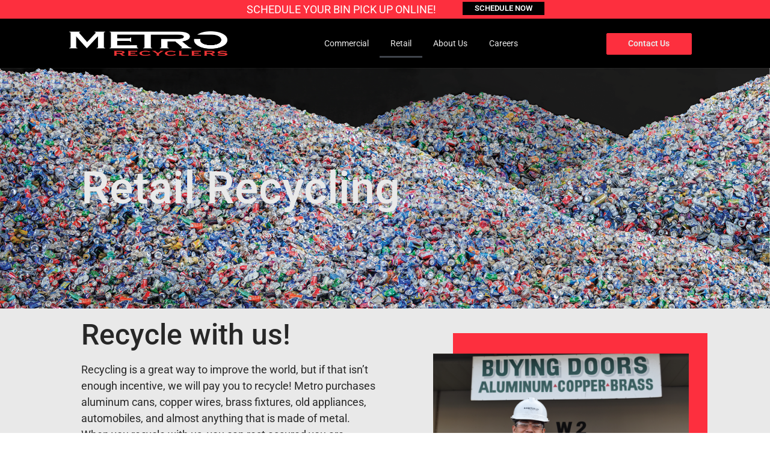

--- FILE ---
content_type: text/html; charset=UTF-8
request_url: https://metroogden.com/residential/
body_size: 34570
content:
<!doctype html><html dir="ltr" lang="en-US" prefix="og: https://ogp.me/ns#"><head><meta charset="UTF-8"><script defer src="[data-uri]"></script><script>(()=>{class RocketLazyLoadScripts{constructor(){this.v="2.0.3",this.userEvents=["keydown","keyup","mousedown","mouseup","mousemove","mouseover","mouseenter","mouseout","mouseleave","touchmove","touchstart","touchend","touchcancel","wheel","click","dblclick","input","visibilitychange"],this.attributeEvents=["onblur","onclick","oncontextmenu","ondblclick","onfocus","onmousedown","onmouseenter","onmouseleave","onmousemove","onmouseout","onmouseover","onmouseup","onmousewheel","onscroll","onsubmit"]}async t(){this.i(),this.o(),/iP(ad|hone)/.test(navigator.userAgent)&&this.h(),this.u(),this.l(this),this.m(),this.k(this),this.p(this),this._(),await Promise.all([this.R(),this.L()]),this.lastBreath=Date.now(),this.S(this),this.P(),this.D(),this.O(),this.M(),await this.C(this.delayedScripts.normal),await this.C(this.delayedScripts.defer),await this.C(this.delayedScripts.async),this.F("domReady"),await this.T(),await this.j(),await this.I(),this.F("windowLoad"),await this.A(),window.dispatchEvent(new Event("rocket-allScriptsLoaded")),this.everythingLoaded=!0,this.lastTouchEnd&&await new Promise((t=>setTimeout(t,500-Date.now()+this.lastTouchEnd))),this.H(),this.F("all"),this.U(),this.W()}i(){this.CSPIssue=sessionStorage.getItem("rocketCSPIssue"),document.addEventListener("securitypolicyviolation",(t=>{this.CSPIssue||"script-src-elem"!==t.violatedDirective||"data"!==t.blockedURI||(this.CSPIssue=!0,sessionStorage.setItem("rocketCSPIssue",!0))}),{isRocket:!0})}o(){window.addEventListener("pageshow",(t=>{this.persisted=t.persisted,this.realWindowLoadedFired=!0}),{isRocket:!0}),window.addEventListener("pagehide",(()=>{this.onFirstUserAction=null}),{isRocket:!0})}h(){let t;function e(e){t=e}window.addEventListener("touchstart",e,{isRocket:!0}),window.addEventListener("touchend",(function i(o){Math.abs(o.changedTouches[0].pageX-t.changedTouches[0].pageX)<10&&Math.abs(o.changedTouches[0].pageY-t.changedTouches[0].pageY)<10&&o.timeStamp-t.timeStamp<200&&(o.target.dispatchEvent(new PointerEvent("click",{target:o.target,bubbles:!0,cancelable:!0,detail:1})),event.preventDefault(),window.removeEventListener("touchstart",e,{isRocket:!0}),window.removeEventListener("touchend",i,{isRocket:!0}))}),{isRocket:!0})}q(t){this.userActionTriggered||("mousemove"!==t.type||this.firstMousemoveIgnored?"keyup"===t.type||"mouseover"===t.type||"mouseout"===t.type||(this.userActionTriggered=!0,this.onFirstUserAction&&this.onFirstUserAction()):this.firstMousemoveIgnored=!0),"click"===t.type&&t.preventDefault(),this.savedUserEvents.length>0&&(t.stopPropagation(),t.stopImmediatePropagation()),"touchstart"===this.lastEvent&&"touchend"===t.type&&(this.lastTouchEnd=Date.now()),"click"===t.type&&(this.lastTouchEnd=0),this.lastEvent=t.type,this.savedUserEvents.push(t)}u(){this.savedUserEvents=[],this.userEventHandler=this.q.bind(this),this.userEvents.forEach((t=>window.addEventListener(t,this.userEventHandler,{passive:!1,isRocket:!0})))}U(){this.userEvents.forEach((t=>window.removeEventListener(t,this.userEventHandler,{passive:!1,isRocket:!0}))),this.savedUserEvents.forEach((t=>{t.target.dispatchEvent(new window[t.constructor.name](t.type,t))}))}m(){this.eventsMutationObserver=new MutationObserver((t=>{const e="return false";for(const i of t){if("attributes"===i.type){const t=i.target.getAttribute(i.attributeName);t&&t!==e&&(i.target.setAttribute("data-rocket-"+i.attributeName,t),i.target["rocket"+i.attributeName]=new Function("event",t),i.target.setAttribute(i.attributeName,e))}"childList"===i.type&&i.addedNodes.forEach((t=>{if(t.nodeType===Node.ELEMENT_NODE)for(const i of t.attributes)this.attributeEvents.includes(i.name)&&i.value&&""!==i.value&&(t.setAttribute("data-rocket-"+i.name,i.value),t["rocket"+i.name]=new Function("event",i.value),t.setAttribute(i.name,e))}))}})),this.eventsMutationObserver.observe(document,{subtree:!0,childList:!0,attributeFilter:this.attributeEvents})}H(){this.eventsMutationObserver.disconnect(),this.attributeEvents.forEach((t=>{document.querySelectorAll("[data-rocket-"+t+"]").forEach((e=>{e.setAttribute(t,e.getAttribute("data-rocket-"+t)),e.removeAttribute("data-rocket-"+t)}))}))}k(t){Object.defineProperty(HTMLElement.prototype,"onclick",{get(){return this.rocketonclick||null},set(e){this.rocketonclick=e,this.setAttribute(t.everythingLoaded?"onclick":"data-rocket-onclick","this.rocketonclick(event)")}})}S(t){function e(e,i){let o=e[i];e[i]=null,Object.defineProperty(e,i,{get:()=>o,set(s){t.everythingLoaded?o=s:e["rocket"+i]=o=s}})}e(document,"onreadystatechange"),e(window,"onload"),e(window,"onpageshow");try{Object.defineProperty(document,"readyState",{get:()=>t.rocketReadyState,set(e){t.rocketReadyState=e},configurable:!0}),document.readyState="loading"}catch(t){console.log("WPRocket DJE readyState conflict, bypassing")}}l(t){this.originalAddEventListener=EventTarget.prototype.addEventListener,this.originalRemoveEventListener=EventTarget.prototype.removeEventListener,this.savedEventListeners=[],EventTarget.prototype.addEventListener=function(e,i,o){o&&o.isRocket||!t.B(e,this)&&!t.userEvents.includes(e)||t.B(e,this)&&!t.userActionTriggered||e.startsWith("rocket-")||t.everythingLoaded?t.originalAddEventListener.call(this,e,i,o):t.savedEventListeners.push({target:this,remove:!1,type:e,func:i,options:o})},EventTarget.prototype.removeEventListener=function(e,i,o){o&&o.isRocket||!t.B(e,this)&&!t.userEvents.includes(e)||t.B(e,this)&&!t.userActionTriggered||e.startsWith("rocket-")||t.everythingLoaded?t.originalRemoveEventListener.call(this,e,i,o):t.savedEventListeners.push({target:this,remove:!0,type:e,func:i,options:o})}}F(t){"all"===t&&(EventTarget.prototype.addEventListener=this.originalAddEventListener,EventTarget.prototype.removeEventListener=this.originalRemoveEventListener),this.savedEventListeners=this.savedEventListeners.filter((e=>{let i=e.type,o=e.target||window;return"domReady"===t&&"DOMContentLoaded"!==i&&"readystatechange"!==i||("windowLoad"===t&&"load"!==i&&"readystatechange"!==i&&"pageshow"!==i||(this.B(i,o)&&(i="rocket-"+i),e.remove?o.removeEventListener(i,e.func,e.options):o.addEventListener(i,e.func,e.options),!1))}))}p(t){let e;function i(e){return t.everythingLoaded?e:e.split(" ").map((t=>"load"===t||t.startsWith("load.")?"rocket-jquery-load":t)).join(" ")}function o(o){function s(e){const s=o.fn[e];o.fn[e]=o.fn.init.prototype[e]=function(){return this[0]===window&&t.userActionTriggered&&("string"==typeof arguments[0]||arguments[0]instanceof String?arguments[0]=i(arguments[0]):"object"==typeof arguments[0]&&Object.keys(arguments[0]).forEach((t=>{const e=arguments[0][t];delete arguments[0][t],arguments[0][i(t)]=e}))),s.apply(this,arguments),this}}if(o&&o.fn&&!t.allJQueries.includes(o)){const e={DOMContentLoaded:[],"rocket-DOMContentLoaded":[]};for(const t in e)document.addEventListener(t,(()=>{e[t].forEach((t=>t()))}),{isRocket:!0});o.fn.ready=o.fn.init.prototype.ready=function(i){function s(){parseInt(o.fn.jquery)>2?setTimeout((()=>i.bind(document)(o))):i.bind(document)(o)}return t.realDomReadyFired?!t.userActionTriggered||t.fauxDomReadyFired?s():e["rocket-DOMContentLoaded"].push(s):e.DOMContentLoaded.push(s),o([])},s("on"),s("one"),s("off"),t.allJQueries.push(o)}e=o}t.allJQueries=[],o(window.jQuery),Object.defineProperty(window,"jQuery",{get:()=>e,set(t){o(t)}})}P(){const t=new Map;document.write=document.writeln=function(e){const i=document.currentScript,o=document.createRange(),s=i.parentElement;let n=t.get(i);void 0===n&&(n=i.nextSibling,t.set(i,n));const c=document.createDocumentFragment();o.setStart(c,0),c.appendChild(o.createContextualFragment(e)),s.insertBefore(c,n)}}async R(){return new Promise((t=>{this.userActionTriggered?t():this.onFirstUserAction=t}))}async L(){return new Promise((t=>{document.addEventListener("DOMContentLoaded",(()=>{this.realDomReadyFired=!0,t()}),{isRocket:!0})}))}async I(){return this.realWindowLoadedFired?Promise.resolve():new Promise((t=>{window.addEventListener("load",t,{isRocket:!0})}))}M(){this.pendingScripts=[];this.scriptsMutationObserver=new MutationObserver((t=>{for(const e of t)e.addedNodes.forEach((t=>{"SCRIPT"!==t.tagName||t.noModule||t.isWPRocket||this.pendingScripts.push({script:t,promise:new Promise((e=>{const i=()=>{const i=this.pendingScripts.findIndex((e=>e.script===t));i>=0&&this.pendingScripts.splice(i,1),e()};t.addEventListener("load",i,{isRocket:!0}),t.addEventListener("error",i,{isRocket:!0}),setTimeout(i,1e3)}))})}))})),this.scriptsMutationObserver.observe(document,{childList:!0,subtree:!0})}async j(){await this.J(),this.pendingScripts.length?(await this.pendingScripts[0].promise,await this.j()):this.scriptsMutationObserver.disconnect()}D(){this.delayedScripts={normal:[],async:[],defer:[]},document.querySelectorAll("script[type$=rocketlazyloadscript]").forEach((t=>{t.hasAttribute("data-rocket-src")?t.hasAttribute("async")&&!1!==t.async?this.delayedScripts.async.push(t):t.hasAttribute("defer")&&!1!==t.defer||"module"===t.getAttribute("data-rocket-type")?this.delayedScripts.defer.push(t):this.delayedScripts.normal.push(t):this.delayedScripts.normal.push(t)}))}async _(){await this.L();let t=[];document.querySelectorAll("script[type$=rocketlazyloadscript][data-rocket-src]").forEach((e=>{let i=e.getAttribute("data-rocket-src");if(i&&!i.startsWith("data:")){i.startsWith("//")&&(i=location.protocol+i);try{const o=new URL(i).origin;o!==location.origin&&t.push({src:o,crossOrigin:e.crossOrigin||"module"===e.getAttribute("data-rocket-type")})}catch(t){}}})),t=[...new Map(t.map((t=>[JSON.stringify(t),t]))).values()],this.N(t,"preconnect")}async $(t){if(await this.G(),!0!==t.noModule||!("noModule"in HTMLScriptElement.prototype))return new Promise((e=>{let i;function o(){(i||t).setAttribute("data-rocket-status","executed"),e()}try{if(navigator.userAgent.includes("Firefox/")||""===navigator.vendor||this.CSPIssue)i=document.createElement("script"),[...t.attributes].forEach((t=>{let e=t.nodeName;"type"!==e&&("data-rocket-type"===e&&(e="type"),"data-rocket-src"===e&&(e="src"),i.setAttribute(e,t.nodeValue))})),t.text&&(i.text=t.text),t.nonce&&(i.nonce=t.nonce),i.hasAttribute("src")?(i.addEventListener("load",o,{isRocket:!0}),i.addEventListener("error",(()=>{i.setAttribute("data-rocket-status","failed-network"),e()}),{isRocket:!0}),setTimeout((()=>{i.isConnected||e()}),1)):(i.text=t.text,o()),i.isWPRocket=!0,t.parentNode.replaceChild(i,t);else{const i=t.getAttribute("data-rocket-type"),s=t.getAttribute("data-rocket-src");i?(t.type=i,t.removeAttribute("data-rocket-type")):t.removeAttribute("type"),t.addEventListener("load",o,{isRocket:!0}),t.addEventListener("error",(i=>{this.CSPIssue&&i.target.src.startsWith("data:")?(console.log("WPRocket: CSP fallback activated"),t.removeAttribute("src"),this.$(t).then(e)):(t.setAttribute("data-rocket-status","failed-network"),e())}),{isRocket:!0}),s?(t.fetchPriority="high",t.removeAttribute("data-rocket-src"),t.src=s):t.src="data:text/javascript;base64,"+window.btoa(unescape(encodeURIComponent(t.text)))}}catch(i){t.setAttribute("data-rocket-status","failed-transform"),e()}}));t.setAttribute("data-rocket-status","skipped")}async C(t){const e=t.shift();return e?(e.isConnected&&await this.$(e),this.C(t)):Promise.resolve()}O(){this.N([...this.delayedScripts.normal,...this.delayedScripts.defer,...this.delayedScripts.async],"preload")}N(t,e){this.trash=this.trash||[];let i=!0;var o=document.createDocumentFragment();t.forEach((t=>{const s=t.getAttribute&&t.getAttribute("data-rocket-src")||t.src;if(s&&!s.startsWith("data:")){const n=document.createElement("link");n.href=s,n.rel=e,"preconnect"!==e&&(n.as="script",n.fetchPriority=i?"high":"low"),t.getAttribute&&"module"===t.getAttribute("data-rocket-type")&&(n.crossOrigin=!0),t.crossOrigin&&(n.crossOrigin=t.crossOrigin),t.integrity&&(n.integrity=t.integrity),t.nonce&&(n.nonce=t.nonce),o.appendChild(n),this.trash.push(n),i=!1}})),document.head.appendChild(o)}W(){this.trash.forEach((t=>t.remove()))}async T(){try{document.readyState="interactive"}catch(t){}this.fauxDomReadyFired=!0;try{await this.G(),document.dispatchEvent(new Event("rocket-readystatechange")),await this.G(),document.rocketonreadystatechange&&document.rocketonreadystatechange(),await this.G(),document.dispatchEvent(new Event("rocket-DOMContentLoaded")),await this.G(),window.dispatchEvent(new Event("rocket-DOMContentLoaded"))}catch(t){console.error(t)}}async A(){try{document.readyState="complete"}catch(t){}try{await this.G(),document.dispatchEvent(new Event("rocket-readystatechange")),await this.G(),document.rocketonreadystatechange&&document.rocketonreadystatechange(),await this.G(),window.dispatchEvent(new Event("rocket-load")),await this.G(),window.rocketonload&&window.rocketonload(),await this.G(),this.allJQueries.forEach((t=>t(window).trigger("rocket-jquery-load"))),await this.G();const t=new Event("rocket-pageshow");t.persisted=this.persisted,window.dispatchEvent(t),await this.G(),window.rocketonpageshow&&window.rocketonpageshow({persisted:this.persisted})}catch(t){console.error(t)}}async G(){Date.now()-this.lastBreath>45&&(await this.J(),this.lastBreath=Date.now())}async J(){return document.hidden?new Promise((t=>setTimeout(t))):new Promise((t=>requestAnimationFrame(t)))}B(t,e){return e===document&&"readystatechange"===t||(e===document&&"DOMContentLoaded"===t||(e===window&&"DOMContentLoaded"===t||(e===window&&"load"===t||e===window&&"pageshow"===t)))}static run(){(new RocketLazyLoadScripts).t()}}RocketLazyLoadScripts.run()})();</script> <meta name="viewport" content="width=device-width, initial-scale=1"><link rel="profile" href="https://gmpg.org/xfn/11"><title>Residential Scrap Metal Recycling in Ogden Utah - Metro Recyclers</title><link crossorigin data-rocket-preconnect href="https://stats.wp.com" rel="preconnect"><style>img:is([sizes="auto" i], [sizes^="auto," i]) { contain-intrinsic-size: 3000px 1500px }</style><meta name="description" content="Metro Recyclers purchases residential scrap metals such as aluminum cans, copper wires, brass fixtures, old appliances, automobiles, and almost anything that is made of metal." /><meta name="robots" content="max-image-preview:large" /><link rel="canonical" href="https://metroogden.com/residential/" /><meta name="generator" content="All in One SEO Pro (AIOSEO) 4.9.1.1" /><meta property="og:locale" content="en_US" /><meta property="og:site_name" content="Metro Recyclers - Premier Scrap Metal Recycling Center" /><meta property="og:type" content="article" /><meta property="og:title" content="Residential Scrap Metal Recycling in Ogden Utah - Metro Recyclers" /><meta property="og:description" content="Metro Recyclers purchases residential scrap metals such as aluminum cans, copper wires, brass fixtures, old appliances, automobiles, and almost anything that is made of metal." /><meta property="og:url" content="https://metroogden.com/residential/" /><meta property="og:image" content="https://metroogden.com/wp-content/uploads/2023/01/Ogden-Utah-Scrap-Metals-Recycling-Center.jpeg" /><meta property="og:image:secure_url" content="https://metroogden.com/wp-content/uploads/2023/01/Ogden-Utah-Scrap-Metals-Recycling-Center.jpeg" /><meta property="og:image:width" content="1024" /><meta property="og:image:height" content="678" /><meta property="article:published_time" content="2022-02-04T19:28:27+00:00" /><meta property="article:modified_time" content="2025-02-03T23:17:44+00:00" /><meta property="article:publisher" content="https://www.facebook.com/MetroRecyclers" /><meta name="twitter:card" content="summary" /><meta name="twitter:title" content="Residential Scrap Metal Recycling in Ogden Utah - Metro Recyclers" /><meta name="twitter:description" content="Metro Recyclers purchases residential scrap metals such as aluminum cans, copper wires, brass fixtures, old appliances, automobiles, and almost anything that is made of metal." /><meta name="twitter:image" content="https://metroogden.com/wp-content/uploads/2023/01/Ogden-Utah-Scrap-Metals-Recycling-Center.jpeg" /> <script type="application/ld+json" class="aioseo-schema">{"@context":"https:\/\/schema.org","@graph":[{"@type":"BreadcrumbList","@id":"https:\/\/metroogden.com\/residential\/#breadcrumblist","itemListElement":[{"@type":"ListItem","@id":"https:\/\/metroogden.com#listItem","position":1,"name":"Home","item":"https:\/\/metroogden.com","nextItem":{"@type":"ListItem","@id":"https:\/\/metroogden.com\/residential\/#listItem","name":"Residential"}},{"@type":"ListItem","@id":"https:\/\/metroogden.com\/residential\/#listItem","position":2,"name":"Residential","previousItem":{"@type":"ListItem","@id":"https:\/\/metroogden.com#listItem","name":"Home"}}]},{"@type":"Organization","@id":"https:\/\/metroogden.com\/#organization","name":"Metro Recyclers Ogden","description":"Premier Scrap Metal Recycling Center","url":"https:\/\/metroogden.com\/","email":"contact@metroogden.com","telephone":"+18016215865","logo":{"@type":"ImageObject","url":"https:\/\/metroogden.com\/wp-content\/uploads\/2024\/09\/Metro-Recyclers-black-and-red.png","@id":"https:\/\/metroogden.com\/residential\/#organizationLogo","width":2366,"height":372},"image":{"@id":"https:\/\/metroogden.com\/residential\/#organizationLogo"},"sameAs":["https:\/\/www.facebook.com\/MetroRecyclers","https:\/\/www.yelp.com\/biz\/metro-recyclers-ogden-2"],"address":{"@id":"https:\/\/metroogden.com\/#postaladdress","@type":"PostalAddress","streetAddress":"555 W 12th St,","postalCode":"84404","addressLocality":"Ogden","addressRegion":"Utah","addressCountry":"US"}},{"@type":"WebPage","@id":"https:\/\/metroogden.com\/residential\/#webpage","url":"https:\/\/metroogden.com\/residential\/","name":"Residential Scrap Metal Recycling in Ogden Utah - Metro Recyclers","description":"Metro Recyclers purchases residential scrap metals such as aluminum cans, copper wires, brass fixtures, old appliances, automobiles, and almost anything that is made of metal.","inLanguage":"en-US","isPartOf":{"@id":"https:\/\/metroogden.com\/#website"},"breadcrumb":{"@id":"https:\/\/metroogden.com\/residential\/#breadcrumblist"},"datePublished":"2022-02-04T12:28:27-07:00","dateModified":"2025-02-03T16:17:44-07:00"},{"@type":"WebSite","@id":"https:\/\/metroogden.com\/#website","url":"https:\/\/metroogden.com\/","name":"Metro Ogden","description":"Premier Scrap Metal Recycling Center","inLanguage":"en-US","publisher":{"@id":"https:\/\/metroogden.com\/#organization"}}]}</script>    <script data-cfasync="false" data-pagespeed-no-defer>var gtm4wp_datalayer_name = "dataLayer";
	var dataLayer = dataLayer || [];</script> <link rel='dns-prefetch' href='//js.hs-scripts.com' /><link rel='dns-prefetch' href='//www.googletagmanager.com' /><link rel='dns-prefetch' href='//stats.wp.com' /><link rel="alternate" type="application/rss+xml" title="Metro Recyclers &raquo; Feed" href="https://metroogden.com/feed/" /><link rel="alternate" type="application/rss+xml" title="Metro Recyclers &raquo; Comments Feed" href="https://metroogden.com/comments/feed/" /> <style id='wp-emoji-styles-inline-css'>img.wp-smiley, img.emoji {
		display: inline !important;
		border: none !important;
		box-shadow: none !important;
		height: 1em !important;
		width: 1em !important;
		margin: 0 0.07em !important;
		vertical-align: -0.1em !important;
		background: none !important;
		padding: 0 !important;
	}</style><link data-minify="1" rel='stylesheet' id='aioseo/css/src/vue/standalone/blocks/table-of-contents/global.scss-css' href='https://metroogden.com/wp-content/cache/autoptimize/css/autoptimize_single_d4582f7b259832331ed36f691cf260c7.css?ver=1765367342' media='all' /><link data-minify="1" rel='stylesheet' id='aioseo/css/src/vue/standalone/blocks/pro/recipe/global.scss-css' href='https://metroogden.com/wp-content/cache/autoptimize/css/autoptimize_single_9a8073a6dda093f40c942814f823cf0d.css?ver=1765367342' media='all' /><link data-minify="1" rel='stylesheet' id='aioseo/css/src/vue/standalone/blocks/pro/product/global.scss-css' href='https://metroogden.com/wp-content/cache/autoptimize/css/autoptimize_single_490fa6e96bdfc53032dcc96feebb7b0e.css?ver=1765367342' media='all' /><link data-minify="1" rel='stylesheet' id='aioseo-eeat/css/src/vue/standalone/blocks/author-bio/global.scss-css' href='https://metroogden.com/wp-content/cache/autoptimize/css/autoptimize_single_5c490df16a5c9fcda2be082ca1c60320.css?ver=1765367342' media='all' /><link data-minify="1" rel='stylesheet' id='aioseo-eeat/css/src/vue/standalone/blocks/author-tooltip/global.scss-css' href='https://metroogden.com/wp-content/cache/autoptimize/css/autoptimize_single_49094f0593769e8b08d575486a5f25c5.css?ver=1765367342' media='all' /><link data-minify="1" rel='stylesheet' id='aioseo-eeat/css/src/vue/standalone/blocks/reviewer-tooltip/global.scss-css' href='https://metroogden.com/wp-content/cache/autoptimize/css/autoptimize_single_0adb31ec9fe4cca6b038d03d2ba1db66.css?ver=1765367342' media='all' /><link data-minify="1" rel='stylesheet' id='aioseo-local-business/css/src/assets/scss/business-info.scss-css' href='https://metroogden.com/wp-content/cache/autoptimize/css/autoptimize_single_03de20dc09a87b21610a6d8223eaed54.css?ver=1765367342' media='all' /><link data-minify="1" rel='stylesheet' id='aioseo-local-business/css/src/assets/scss/opening-hours.scss-css' href='https://metroogden.com/wp-content/cache/autoptimize/css/autoptimize_single_64711ddd64b0a89d631a21142b3ce055.css?ver=1765367342' media='all' /><link rel='stylesheet' id='mediaelement-css' href='https://metroogden.com/wp-includes/js/mediaelement/mediaelementplayer-legacy.min.css?ver=4.2.17' media='all' /><link rel='stylesheet' id='wp-mediaelement-css' href='https://metroogden.com/wp-includes/js/mediaelement/wp-mediaelement.min.css?ver=6.8.3' media='all' /><style id='jetpack-sharing-buttons-style-inline-css'>.jetpack-sharing-buttons__services-list{display:flex;flex-direction:row;flex-wrap:wrap;gap:0;list-style-type:none;margin:5px;padding:0}.jetpack-sharing-buttons__services-list.has-small-icon-size{font-size:12px}.jetpack-sharing-buttons__services-list.has-normal-icon-size{font-size:16px}.jetpack-sharing-buttons__services-list.has-large-icon-size{font-size:24px}.jetpack-sharing-buttons__services-list.has-huge-icon-size{font-size:36px}@media print{.jetpack-sharing-buttons__services-list{display:none!important}}.editor-styles-wrapper .wp-block-jetpack-sharing-buttons{gap:0;padding-inline-start:0}ul.jetpack-sharing-buttons__services-list.has-background{padding:1.25em 2.375em}</style><style id='global-styles-inline-css'>:root{--wp--preset--aspect-ratio--square: 1;--wp--preset--aspect-ratio--4-3: 4/3;--wp--preset--aspect-ratio--3-4: 3/4;--wp--preset--aspect-ratio--3-2: 3/2;--wp--preset--aspect-ratio--2-3: 2/3;--wp--preset--aspect-ratio--16-9: 16/9;--wp--preset--aspect-ratio--9-16: 9/16;--wp--preset--color--black: #000000;--wp--preset--color--cyan-bluish-gray: #abb8c3;--wp--preset--color--white: #ffffff;--wp--preset--color--pale-pink: #f78da7;--wp--preset--color--vivid-red: #cf2e2e;--wp--preset--color--luminous-vivid-orange: #ff6900;--wp--preset--color--luminous-vivid-amber: #fcb900;--wp--preset--color--light-green-cyan: #7bdcb5;--wp--preset--color--vivid-green-cyan: #00d084;--wp--preset--color--pale-cyan-blue: #8ed1fc;--wp--preset--color--vivid-cyan-blue: #0693e3;--wp--preset--color--vivid-purple: #9b51e0;--wp--preset--gradient--vivid-cyan-blue-to-vivid-purple: linear-gradient(135deg,rgba(6,147,227,1) 0%,rgb(155,81,224) 100%);--wp--preset--gradient--light-green-cyan-to-vivid-green-cyan: linear-gradient(135deg,rgb(122,220,180) 0%,rgb(0,208,130) 100%);--wp--preset--gradient--luminous-vivid-amber-to-luminous-vivid-orange: linear-gradient(135deg,rgba(252,185,0,1) 0%,rgba(255,105,0,1) 100%);--wp--preset--gradient--luminous-vivid-orange-to-vivid-red: linear-gradient(135deg,rgba(255,105,0,1) 0%,rgb(207,46,46) 100%);--wp--preset--gradient--very-light-gray-to-cyan-bluish-gray: linear-gradient(135deg,rgb(238,238,238) 0%,rgb(169,184,195) 100%);--wp--preset--gradient--cool-to-warm-spectrum: linear-gradient(135deg,rgb(74,234,220) 0%,rgb(151,120,209) 20%,rgb(207,42,186) 40%,rgb(238,44,130) 60%,rgb(251,105,98) 80%,rgb(254,248,76) 100%);--wp--preset--gradient--blush-light-purple: linear-gradient(135deg,rgb(255,206,236) 0%,rgb(152,150,240) 100%);--wp--preset--gradient--blush-bordeaux: linear-gradient(135deg,rgb(254,205,165) 0%,rgb(254,45,45) 50%,rgb(107,0,62) 100%);--wp--preset--gradient--luminous-dusk: linear-gradient(135deg,rgb(255,203,112) 0%,rgb(199,81,192) 50%,rgb(65,88,208) 100%);--wp--preset--gradient--pale-ocean: linear-gradient(135deg,rgb(255,245,203) 0%,rgb(182,227,212) 50%,rgb(51,167,181) 100%);--wp--preset--gradient--electric-grass: linear-gradient(135deg,rgb(202,248,128) 0%,rgb(113,206,126) 100%);--wp--preset--gradient--midnight: linear-gradient(135deg,rgb(2,3,129) 0%,rgb(40,116,252) 100%);--wp--preset--font-size--small: 13px;--wp--preset--font-size--medium: 20px;--wp--preset--font-size--large: 36px;--wp--preset--font-size--x-large: 42px;--wp--preset--spacing--20: 0.44rem;--wp--preset--spacing--30: 0.67rem;--wp--preset--spacing--40: 1rem;--wp--preset--spacing--50: 1.5rem;--wp--preset--spacing--60: 2.25rem;--wp--preset--spacing--70: 3.38rem;--wp--preset--spacing--80: 5.06rem;--wp--preset--shadow--natural: 6px 6px 9px rgba(0, 0, 0, 0.2);--wp--preset--shadow--deep: 12px 12px 50px rgba(0, 0, 0, 0.4);--wp--preset--shadow--sharp: 6px 6px 0px rgba(0, 0, 0, 0.2);--wp--preset--shadow--outlined: 6px 6px 0px -3px rgba(255, 255, 255, 1), 6px 6px rgba(0, 0, 0, 1);--wp--preset--shadow--crisp: 6px 6px 0px rgba(0, 0, 0, 1);}:root { --wp--style--global--content-size: 800px;--wp--style--global--wide-size: 1200px; }:where(body) { margin: 0; }.wp-site-blocks > .alignleft { float: left; margin-right: 2em; }.wp-site-blocks > .alignright { float: right; margin-left: 2em; }.wp-site-blocks > .aligncenter { justify-content: center; margin-left: auto; margin-right: auto; }:where(.wp-site-blocks) > * { margin-block-start: 24px; margin-block-end: 0; }:where(.wp-site-blocks) > :first-child { margin-block-start: 0; }:where(.wp-site-blocks) > :last-child { margin-block-end: 0; }:root { --wp--style--block-gap: 24px; }:root :where(.is-layout-flow) > :first-child{margin-block-start: 0;}:root :where(.is-layout-flow) > :last-child{margin-block-end: 0;}:root :where(.is-layout-flow) > *{margin-block-start: 24px;margin-block-end: 0;}:root :where(.is-layout-constrained) > :first-child{margin-block-start: 0;}:root :where(.is-layout-constrained) > :last-child{margin-block-end: 0;}:root :where(.is-layout-constrained) > *{margin-block-start: 24px;margin-block-end: 0;}:root :where(.is-layout-flex){gap: 24px;}:root :where(.is-layout-grid){gap: 24px;}.is-layout-flow > .alignleft{float: left;margin-inline-start: 0;margin-inline-end: 2em;}.is-layout-flow > .alignright{float: right;margin-inline-start: 2em;margin-inline-end: 0;}.is-layout-flow > .aligncenter{margin-left: auto !important;margin-right: auto !important;}.is-layout-constrained > .alignleft{float: left;margin-inline-start: 0;margin-inline-end: 2em;}.is-layout-constrained > .alignright{float: right;margin-inline-start: 2em;margin-inline-end: 0;}.is-layout-constrained > .aligncenter{margin-left: auto !important;margin-right: auto !important;}.is-layout-constrained > :where(:not(.alignleft):not(.alignright):not(.alignfull)){max-width: var(--wp--style--global--content-size);margin-left: auto !important;margin-right: auto !important;}.is-layout-constrained > .alignwide{max-width: var(--wp--style--global--wide-size);}body .is-layout-flex{display: flex;}.is-layout-flex{flex-wrap: wrap;align-items: center;}.is-layout-flex > :is(*, div){margin: 0;}body .is-layout-grid{display: grid;}.is-layout-grid > :is(*, div){margin: 0;}body{padding-top: 0px;padding-right: 0px;padding-bottom: 0px;padding-left: 0px;}a:where(:not(.wp-element-button)){text-decoration: underline;}:root :where(.wp-element-button, .wp-block-button__link){background-color: #32373c;border-width: 0;color: #fff;font-family: inherit;font-size: inherit;line-height: inherit;padding: calc(0.667em + 2px) calc(1.333em + 2px);text-decoration: none;}.has-black-color{color: var(--wp--preset--color--black) !important;}.has-cyan-bluish-gray-color{color: var(--wp--preset--color--cyan-bluish-gray) !important;}.has-white-color{color: var(--wp--preset--color--white) !important;}.has-pale-pink-color{color: var(--wp--preset--color--pale-pink) !important;}.has-vivid-red-color{color: var(--wp--preset--color--vivid-red) !important;}.has-luminous-vivid-orange-color{color: var(--wp--preset--color--luminous-vivid-orange) !important;}.has-luminous-vivid-amber-color{color: var(--wp--preset--color--luminous-vivid-amber) !important;}.has-light-green-cyan-color{color: var(--wp--preset--color--light-green-cyan) !important;}.has-vivid-green-cyan-color{color: var(--wp--preset--color--vivid-green-cyan) !important;}.has-pale-cyan-blue-color{color: var(--wp--preset--color--pale-cyan-blue) !important;}.has-vivid-cyan-blue-color{color: var(--wp--preset--color--vivid-cyan-blue) !important;}.has-vivid-purple-color{color: var(--wp--preset--color--vivid-purple) !important;}.has-black-background-color{background-color: var(--wp--preset--color--black) !important;}.has-cyan-bluish-gray-background-color{background-color: var(--wp--preset--color--cyan-bluish-gray) !important;}.has-white-background-color{background-color: var(--wp--preset--color--white) !important;}.has-pale-pink-background-color{background-color: var(--wp--preset--color--pale-pink) !important;}.has-vivid-red-background-color{background-color: var(--wp--preset--color--vivid-red) !important;}.has-luminous-vivid-orange-background-color{background-color: var(--wp--preset--color--luminous-vivid-orange) !important;}.has-luminous-vivid-amber-background-color{background-color: var(--wp--preset--color--luminous-vivid-amber) !important;}.has-light-green-cyan-background-color{background-color: var(--wp--preset--color--light-green-cyan) !important;}.has-vivid-green-cyan-background-color{background-color: var(--wp--preset--color--vivid-green-cyan) !important;}.has-pale-cyan-blue-background-color{background-color: var(--wp--preset--color--pale-cyan-blue) !important;}.has-vivid-cyan-blue-background-color{background-color: var(--wp--preset--color--vivid-cyan-blue) !important;}.has-vivid-purple-background-color{background-color: var(--wp--preset--color--vivid-purple) !important;}.has-black-border-color{border-color: var(--wp--preset--color--black) !important;}.has-cyan-bluish-gray-border-color{border-color: var(--wp--preset--color--cyan-bluish-gray) !important;}.has-white-border-color{border-color: var(--wp--preset--color--white) !important;}.has-pale-pink-border-color{border-color: var(--wp--preset--color--pale-pink) !important;}.has-vivid-red-border-color{border-color: var(--wp--preset--color--vivid-red) !important;}.has-luminous-vivid-orange-border-color{border-color: var(--wp--preset--color--luminous-vivid-orange) !important;}.has-luminous-vivid-amber-border-color{border-color: var(--wp--preset--color--luminous-vivid-amber) !important;}.has-light-green-cyan-border-color{border-color: var(--wp--preset--color--light-green-cyan) !important;}.has-vivid-green-cyan-border-color{border-color: var(--wp--preset--color--vivid-green-cyan) !important;}.has-pale-cyan-blue-border-color{border-color: var(--wp--preset--color--pale-cyan-blue) !important;}.has-vivid-cyan-blue-border-color{border-color: var(--wp--preset--color--vivid-cyan-blue) !important;}.has-vivid-purple-border-color{border-color: var(--wp--preset--color--vivid-purple) !important;}.has-vivid-cyan-blue-to-vivid-purple-gradient-background{background: var(--wp--preset--gradient--vivid-cyan-blue-to-vivid-purple) !important;}.has-light-green-cyan-to-vivid-green-cyan-gradient-background{background: var(--wp--preset--gradient--light-green-cyan-to-vivid-green-cyan) !important;}.has-luminous-vivid-amber-to-luminous-vivid-orange-gradient-background{background: var(--wp--preset--gradient--luminous-vivid-amber-to-luminous-vivid-orange) !important;}.has-luminous-vivid-orange-to-vivid-red-gradient-background{background: var(--wp--preset--gradient--luminous-vivid-orange-to-vivid-red) !important;}.has-very-light-gray-to-cyan-bluish-gray-gradient-background{background: var(--wp--preset--gradient--very-light-gray-to-cyan-bluish-gray) !important;}.has-cool-to-warm-spectrum-gradient-background{background: var(--wp--preset--gradient--cool-to-warm-spectrum) !important;}.has-blush-light-purple-gradient-background{background: var(--wp--preset--gradient--blush-light-purple) !important;}.has-blush-bordeaux-gradient-background{background: var(--wp--preset--gradient--blush-bordeaux) !important;}.has-luminous-dusk-gradient-background{background: var(--wp--preset--gradient--luminous-dusk) !important;}.has-pale-ocean-gradient-background{background: var(--wp--preset--gradient--pale-ocean) !important;}.has-electric-grass-gradient-background{background: var(--wp--preset--gradient--electric-grass) !important;}.has-midnight-gradient-background{background: var(--wp--preset--gradient--midnight) !important;}.has-small-font-size{font-size: var(--wp--preset--font-size--small) !important;}.has-medium-font-size{font-size: var(--wp--preset--font-size--medium) !important;}.has-large-font-size{font-size: var(--wp--preset--font-size--large) !important;}.has-x-large-font-size{font-size: var(--wp--preset--font-size--x-large) !important;}
:root :where(.wp-block-pullquote){font-size: 1.5em;line-height: 1.6;}</style><link rel='stylesheet' id='wp-components-css' href='https://metroogden.com/wp-includes/css/dist/components/style.min.css?ver=6.8.3' media='all' /><link data-minify="1" rel='stylesheet' id='godaddy-styles-css' href='https://metroogden.com/wp-content/cache/autoptimize/css/autoptimize_single_420edfe0e6891ffd755530be77544fe3.css?ver=1765367342' media='all' /><link data-minify="1" rel='stylesheet' id='hello-elementor-css' href='https://metroogden.com/wp-content/cache/autoptimize/css/autoptimize_single_cf82ab12c80d42762907f375ec162a64.css?ver=1765367342' media='all' /><link data-minify="1" rel='stylesheet' id='hello-elementor-theme-style-css' href='https://metroogden.com/wp-content/cache/autoptimize/css/autoptimize_single_a4cb2fa39aefe6e2580df508c8bf2e06.css?ver=1765367342' media='all' /><link rel='stylesheet' id='chld_thm_cfg_child-css' href='https://metroogden.com/wp-content/themes/hello-elementor-child/style.css?ver=6.8.3' media='all' /><link data-minify="1" rel='stylesheet' id='hello-elementor-header-footer-css' href='https://metroogden.com/wp-content/cache/autoptimize/css/autoptimize_single_f345ff2361ffe667ff9a95007cff8241.css?ver=1765367342' media='all' /><link rel='stylesheet' id='elementor-frontend-css' href='https://metroogden.com/wp-content/plugins/elementor/assets/css/frontend.min.css?ver=3.33.4' media='all' /><style id='elementor-frontend-inline-css'>@-webkit-keyframes ha_fadeIn{0%{opacity:0}to{opacity:1}}@keyframes ha_fadeIn{0%{opacity:0}to{opacity:1}}@-webkit-keyframes ha_zoomIn{0%{opacity:0;-webkit-transform:scale3d(.3,.3,.3);transform:scale3d(.3,.3,.3)}50%{opacity:1}}@keyframes ha_zoomIn{0%{opacity:0;-webkit-transform:scale3d(.3,.3,.3);transform:scale3d(.3,.3,.3)}50%{opacity:1}}@-webkit-keyframes ha_rollIn{0%{opacity:0;-webkit-transform:translate3d(-100%,0,0) rotate3d(0,0,1,-120deg);transform:translate3d(-100%,0,0) rotate3d(0,0,1,-120deg)}to{opacity:1}}@keyframes ha_rollIn{0%{opacity:0;-webkit-transform:translate3d(-100%,0,0) rotate3d(0,0,1,-120deg);transform:translate3d(-100%,0,0) rotate3d(0,0,1,-120deg)}to{opacity:1}}@-webkit-keyframes ha_bounce{0%,20%,53%,to{-webkit-animation-timing-function:cubic-bezier(.215,.61,.355,1);animation-timing-function:cubic-bezier(.215,.61,.355,1)}40%,43%{-webkit-transform:translate3d(0,-30px,0) scaleY(1.1);transform:translate3d(0,-30px,0) scaleY(1.1);-webkit-animation-timing-function:cubic-bezier(.755,.05,.855,.06);animation-timing-function:cubic-bezier(.755,.05,.855,.06)}70%{-webkit-transform:translate3d(0,-15px,0) scaleY(1.05);transform:translate3d(0,-15px,0) scaleY(1.05);-webkit-animation-timing-function:cubic-bezier(.755,.05,.855,.06);animation-timing-function:cubic-bezier(.755,.05,.855,.06)}80%{-webkit-transition-timing-function:cubic-bezier(.215,.61,.355,1);transition-timing-function:cubic-bezier(.215,.61,.355,1);-webkit-transform:translate3d(0,0,0) scaleY(.95);transform:translate3d(0,0,0) scaleY(.95)}90%{-webkit-transform:translate3d(0,-4px,0) scaleY(1.02);transform:translate3d(0,-4px,0) scaleY(1.02)}}@keyframes ha_bounce{0%,20%,53%,to{-webkit-animation-timing-function:cubic-bezier(.215,.61,.355,1);animation-timing-function:cubic-bezier(.215,.61,.355,1)}40%,43%{-webkit-transform:translate3d(0,-30px,0) scaleY(1.1);transform:translate3d(0,-30px,0) scaleY(1.1);-webkit-animation-timing-function:cubic-bezier(.755,.05,.855,.06);animation-timing-function:cubic-bezier(.755,.05,.855,.06)}70%{-webkit-transform:translate3d(0,-15px,0) scaleY(1.05);transform:translate3d(0,-15px,0) scaleY(1.05);-webkit-animation-timing-function:cubic-bezier(.755,.05,.855,.06);animation-timing-function:cubic-bezier(.755,.05,.855,.06)}80%{-webkit-transition-timing-function:cubic-bezier(.215,.61,.355,1);transition-timing-function:cubic-bezier(.215,.61,.355,1);-webkit-transform:translate3d(0,0,0) scaleY(.95);transform:translate3d(0,0,0) scaleY(.95)}90%{-webkit-transform:translate3d(0,-4px,0) scaleY(1.02);transform:translate3d(0,-4px,0) scaleY(1.02)}}@-webkit-keyframes ha_bounceIn{0%,20%,40%,60%,80%,to{-webkit-animation-timing-function:cubic-bezier(.215,.61,.355,1);animation-timing-function:cubic-bezier(.215,.61,.355,1)}0%{opacity:0;-webkit-transform:scale3d(.3,.3,.3);transform:scale3d(.3,.3,.3)}20%{-webkit-transform:scale3d(1.1,1.1,1.1);transform:scale3d(1.1,1.1,1.1)}40%{-webkit-transform:scale3d(.9,.9,.9);transform:scale3d(.9,.9,.9)}60%{opacity:1;-webkit-transform:scale3d(1.03,1.03,1.03);transform:scale3d(1.03,1.03,1.03)}80%{-webkit-transform:scale3d(.97,.97,.97);transform:scale3d(.97,.97,.97)}to{opacity:1}}@keyframes ha_bounceIn{0%,20%,40%,60%,80%,to{-webkit-animation-timing-function:cubic-bezier(.215,.61,.355,1);animation-timing-function:cubic-bezier(.215,.61,.355,1)}0%{opacity:0;-webkit-transform:scale3d(.3,.3,.3);transform:scale3d(.3,.3,.3)}20%{-webkit-transform:scale3d(1.1,1.1,1.1);transform:scale3d(1.1,1.1,1.1)}40%{-webkit-transform:scale3d(.9,.9,.9);transform:scale3d(.9,.9,.9)}60%{opacity:1;-webkit-transform:scale3d(1.03,1.03,1.03);transform:scale3d(1.03,1.03,1.03)}80%{-webkit-transform:scale3d(.97,.97,.97);transform:scale3d(.97,.97,.97)}to{opacity:1}}@-webkit-keyframes ha_flipInX{0%{opacity:0;-webkit-transform:perspective(400px) rotate3d(1,0,0,90deg);transform:perspective(400px) rotate3d(1,0,0,90deg);-webkit-animation-timing-function:ease-in;animation-timing-function:ease-in}40%{-webkit-transform:perspective(400px) rotate3d(1,0,0,-20deg);transform:perspective(400px) rotate3d(1,0,0,-20deg);-webkit-animation-timing-function:ease-in;animation-timing-function:ease-in}60%{opacity:1;-webkit-transform:perspective(400px) rotate3d(1,0,0,10deg);transform:perspective(400px) rotate3d(1,0,0,10deg)}80%{-webkit-transform:perspective(400px) rotate3d(1,0,0,-5deg);transform:perspective(400px) rotate3d(1,0,0,-5deg)}}@keyframes ha_flipInX{0%{opacity:0;-webkit-transform:perspective(400px) rotate3d(1,0,0,90deg);transform:perspective(400px) rotate3d(1,0,0,90deg);-webkit-animation-timing-function:ease-in;animation-timing-function:ease-in}40%{-webkit-transform:perspective(400px) rotate3d(1,0,0,-20deg);transform:perspective(400px) rotate3d(1,0,0,-20deg);-webkit-animation-timing-function:ease-in;animation-timing-function:ease-in}60%{opacity:1;-webkit-transform:perspective(400px) rotate3d(1,0,0,10deg);transform:perspective(400px) rotate3d(1,0,0,10deg)}80%{-webkit-transform:perspective(400px) rotate3d(1,0,0,-5deg);transform:perspective(400px) rotate3d(1,0,0,-5deg)}}@-webkit-keyframes ha_flipInY{0%{opacity:0;-webkit-transform:perspective(400px) rotate3d(0,1,0,90deg);transform:perspective(400px) rotate3d(0,1,0,90deg);-webkit-animation-timing-function:ease-in;animation-timing-function:ease-in}40%{-webkit-transform:perspective(400px) rotate3d(0,1,0,-20deg);transform:perspective(400px) rotate3d(0,1,0,-20deg);-webkit-animation-timing-function:ease-in;animation-timing-function:ease-in}60%{opacity:1;-webkit-transform:perspective(400px) rotate3d(0,1,0,10deg);transform:perspective(400px) rotate3d(0,1,0,10deg)}80%{-webkit-transform:perspective(400px) rotate3d(0,1,0,-5deg);transform:perspective(400px) rotate3d(0,1,0,-5deg)}}@keyframes ha_flipInY{0%{opacity:0;-webkit-transform:perspective(400px) rotate3d(0,1,0,90deg);transform:perspective(400px) rotate3d(0,1,0,90deg);-webkit-animation-timing-function:ease-in;animation-timing-function:ease-in}40%{-webkit-transform:perspective(400px) rotate3d(0,1,0,-20deg);transform:perspective(400px) rotate3d(0,1,0,-20deg);-webkit-animation-timing-function:ease-in;animation-timing-function:ease-in}60%{opacity:1;-webkit-transform:perspective(400px) rotate3d(0,1,0,10deg);transform:perspective(400px) rotate3d(0,1,0,10deg)}80%{-webkit-transform:perspective(400px) rotate3d(0,1,0,-5deg);transform:perspective(400px) rotate3d(0,1,0,-5deg)}}@-webkit-keyframes ha_swing{20%{-webkit-transform:rotate3d(0,0,1,15deg);transform:rotate3d(0,0,1,15deg)}40%{-webkit-transform:rotate3d(0,0,1,-10deg);transform:rotate3d(0,0,1,-10deg)}60%{-webkit-transform:rotate3d(0,0,1,5deg);transform:rotate3d(0,0,1,5deg)}80%{-webkit-transform:rotate3d(0,0,1,-5deg);transform:rotate3d(0,0,1,-5deg)}}@keyframes ha_swing{20%{-webkit-transform:rotate3d(0,0,1,15deg);transform:rotate3d(0,0,1,15deg)}40%{-webkit-transform:rotate3d(0,0,1,-10deg);transform:rotate3d(0,0,1,-10deg)}60%{-webkit-transform:rotate3d(0,0,1,5deg);transform:rotate3d(0,0,1,5deg)}80%{-webkit-transform:rotate3d(0,0,1,-5deg);transform:rotate3d(0,0,1,-5deg)}}@-webkit-keyframes ha_slideInDown{0%{visibility:visible;-webkit-transform:translate3d(0,-100%,0);transform:translate3d(0,-100%,0)}}@keyframes ha_slideInDown{0%{visibility:visible;-webkit-transform:translate3d(0,-100%,0);transform:translate3d(0,-100%,0)}}@-webkit-keyframes ha_slideInUp{0%{visibility:visible;-webkit-transform:translate3d(0,100%,0);transform:translate3d(0,100%,0)}}@keyframes ha_slideInUp{0%{visibility:visible;-webkit-transform:translate3d(0,100%,0);transform:translate3d(0,100%,0)}}@-webkit-keyframes ha_slideInLeft{0%{visibility:visible;-webkit-transform:translate3d(-100%,0,0);transform:translate3d(-100%,0,0)}}@keyframes ha_slideInLeft{0%{visibility:visible;-webkit-transform:translate3d(-100%,0,0);transform:translate3d(-100%,0,0)}}@-webkit-keyframes ha_slideInRight{0%{visibility:visible;-webkit-transform:translate3d(100%,0,0);transform:translate3d(100%,0,0)}}@keyframes ha_slideInRight{0%{visibility:visible;-webkit-transform:translate3d(100%,0,0);transform:translate3d(100%,0,0)}}.ha_fadeIn{-webkit-animation-name:ha_fadeIn;animation-name:ha_fadeIn}.ha_zoomIn{-webkit-animation-name:ha_zoomIn;animation-name:ha_zoomIn}.ha_rollIn{-webkit-animation-name:ha_rollIn;animation-name:ha_rollIn}.ha_bounce{-webkit-transform-origin:center bottom;-ms-transform-origin:center bottom;transform-origin:center bottom;-webkit-animation-name:ha_bounce;animation-name:ha_bounce}.ha_bounceIn{-webkit-animation-name:ha_bounceIn;animation-name:ha_bounceIn;-webkit-animation-duration:.75s;-webkit-animation-duration:calc(var(--animate-duration)*.75);animation-duration:.75s;animation-duration:calc(var(--animate-duration)*.75)}.ha_flipInX,.ha_flipInY{-webkit-animation-name:ha_flipInX;animation-name:ha_flipInX;-webkit-backface-visibility:visible!important;backface-visibility:visible!important}.ha_flipInY{-webkit-animation-name:ha_flipInY;animation-name:ha_flipInY}.ha_swing{-webkit-transform-origin:top center;-ms-transform-origin:top center;transform-origin:top center;-webkit-animation-name:ha_swing;animation-name:ha_swing}.ha_slideInDown{-webkit-animation-name:ha_slideInDown;animation-name:ha_slideInDown}.ha_slideInUp{-webkit-animation-name:ha_slideInUp;animation-name:ha_slideInUp}.ha_slideInLeft{-webkit-animation-name:ha_slideInLeft;animation-name:ha_slideInLeft}.ha_slideInRight{-webkit-animation-name:ha_slideInRight;animation-name:ha_slideInRight}.ha-css-transform-yes{-webkit-transition-duration:var(--ha-tfx-transition-duration, .2s);transition-duration:var(--ha-tfx-transition-duration, .2s);-webkit-transition-property:-webkit-transform;transition-property:transform;transition-property:transform,-webkit-transform;-webkit-transform:translate(var(--ha-tfx-translate-x, 0),var(--ha-tfx-translate-y, 0)) scale(var(--ha-tfx-scale-x, 1),var(--ha-tfx-scale-y, 1)) skew(var(--ha-tfx-skew-x, 0),var(--ha-tfx-skew-y, 0)) rotateX(var(--ha-tfx-rotate-x, 0)) rotateY(var(--ha-tfx-rotate-y, 0)) rotateZ(var(--ha-tfx-rotate-z, 0));transform:translate(var(--ha-tfx-translate-x, 0),var(--ha-tfx-translate-y, 0)) scale(var(--ha-tfx-scale-x, 1),var(--ha-tfx-scale-y, 1)) skew(var(--ha-tfx-skew-x, 0),var(--ha-tfx-skew-y, 0)) rotateX(var(--ha-tfx-rotate-x, 0)) rotateY(var(--ha-tfx-rotate-y, 0)) rotateZ(var(--ha-tfx-rotate-z, 0))}.ha-css-transform-yes:hover{-webkit-transform:translate(var(--ha-tfx-translate-x-hover, var(--ha-tfx-translate-x, 0)),var(--ha-tfx-translate-y-hover, var(--ha-tfx-translate-y, 0))) scale(var(--ha-tfx-scale-x-hover, var(--ha-tfx-scale-x, 1)),var(--ha-tfx-scale-y-hover, var(--ha-tfx-scale-y, 1))) skew(var(--ha-tfx-skew-x-hover, var(--ha-tfx-skew-x, 0)),var(--ha-tfx-skew-y-hover, var(--ha-tfx-skew-y, 0))) rotateX(var(--ha-tfx-rotate-x-hover, var(--ha-tfx-rotate-x, 0))) rotateY(var(--ha-tfx-rotate-y-hover, var(--ha-tfx-rotate-y, 0))) rotateZ(var(--ha-tfx-rotate-z-hover, var(--ha-tfx-rotate-z, 0)));transform:translate(var(--ha-tfx-translate-x-hover, var(--ha-tfx-translate-x, 0)),var(--ha-tfx-translate-y-hover, var(--ha-tfx-translate-y, 0))) scale(var(--ha-tfx-scale-x-hover, var(--ha-tfx-scale-x, 1)),var(--ha-tfx-scale-y-hover, var(--ha-tfx-scale-y, 1))) skew(var(--ha-tfx-skew-x-hover, var(--ha-tfx-skew-x, 0)),var(--ha-tfx-skew-y-hover, var(--ha-tfx-skew-y, 0))) rotateX(var(--ha-tfx-rotate-x-hover, var(--ha-tfx-rotate-x, 0))) rotateY(var(--ha-tfx-rotate-y-hover, var(--ha-tfx-rotate-y, 0))) rotateZ(var(--ha-tfx-rotate-z-hover, var(--ha-tfx-rotate-z, 0)))}.happy-addon>.elementor-widget-container{word-wrap:break-word;overflow-wrap:break-word}.happy-addon>.elementor-widget-container,.happy-addon>.elementor-widget-container *{-webkit-box-sizing:border-box;box-sizing:border-box}.happy-addon:not(:has(.elementor-widget-container)),.happy-addon:not(:has(.elementor-widget-container)) *{-webkit-box-sizing:border-box;box-sizing:border-box;word-wrap:break-word;overflow-wrap:break-word}.happy-addon p:empty{display:none}.happy-addon .elementor-inline-editing{min-height:auto!important}.happy-addon-pro img{max-width:100%;height:auto;-o-object-fit:cover;object-fit:cover}.ha-screen-reader-text{position:absolute;overflow:hidden;clip:rect(1px,1px,1px,1px);margin:-1px;padding:0;width:1px;height:1px;border:0;word-wrap:normal!important;-webkit-clip-path:inset(50%);clip-path:inset(50%)}.ha-has-bg-overlay>.elementor-widget-container{position:relative;z-index:1}.ha-has-bg-overlay>.elementor-widget-container:before{position:absolute;top:0;left:0;z-index:-1;width:100%;height:100%;content:""}.ha-has-bg-overlay:not(:has(.elementor-widget-container)){position:relative;z-index:1}.ha-has-bg-overlay:not(:has(.elementor-widget-container)):before{position:absolute;top:0;left:0;z-index:-1;width:100%;height:100%;content:""}.ha-popup--is-enabled .ha-js-popup,.ha-popup--is-enabled .ha-js-popup img{cursor:-webkit-zoom-in!important;cursor:zoom-in!important}.mfp-wrap .mfp-arrow,.mfp-wrap .mfp-close{background-color:transparent}.mfp-wrap .mfp-arrow:focus,.mfp-wrap .mfp-close:focus{outline-width:thin}.ha-advanced-tooltip-enable{position:relative;cursor:pointer;--ha-tooltip-arrow-color:black;--ha-tooltip-arrow-distance:0}.ha-advanced-tooltip-enable .ha-advanced-tooltip-content{position:absolute;z-index:999;display:none;padding:5px 0;width:120px;height:auto;border-radius:6px;background-color:#000;color:#fff;text-align:center;opacity:0}.ha-advanced-tooltip-enable .ha-advanced-tooltip-content::after{position:absolute;border-width:5px;border-style:solid;content:""}.ha-advanced-tooltip-enable .ha-advanced-tooltip-content.no-arrow::after{visibility:hidden}.ha-advanced-tooltip-enable .ha-advanced-tooltip-content.show{display:inline-block;opacity:1}.ha-advanced-tooltip-enable.ha-advanced-tooltip-top .ha-advanced-tooltip-content,body[data-elementor-device-mode=tablet] .ha-advanced-tooltip-enable.ha-advanced-tooltip-tablet-top .ha-advanced-tooltip-content{top:unset;right:0;bottom:calc(101% + var(--ha-tooltip-arrow-distance));left:0;margin:0 auto}.ha-advanced-tooltip-enable.ha-advanced-tooltip-top .ha-advanced-tooltip-content::after,body[data-elementor-device-mode=tablet] .ha-advanced-tooltip-enable.ha-advanced-tooltip-tablet-top .ha-advanced-tooltip-content::after{top:100%;right:unset;bottom:unset;left:50%;border-color:var(--ha-tooltip-arrow-color) transparent transparent transparent;-webkit-transform:translateX(-50%);-ms-transform:translateX(-50%);transform:translateX(-50%)}.ha-advanced-tooltip-enable.ha-advanced-tooltip-bottom .ha-advanced-tooltip-content,body[data-elementor-device-mode=tablet] .ha-advanced-tooltip-enable.ha-advanced-tooltip-tablet-bottom .ha-advanced-tooltip-content{top:calc(101% + var(--ha-tooltip-arrow-distance));right:0;bottom:unset;left:0;margin:0 auto}.ha-advanced-tooltip-enable.ha-advanced-tooltip-bottom .ha-advanced-tooltip-content::after,body[data-elementor-device-mode=tablet] .ha-advanced-tooltip-enable.ha-advanced-tooltip-tablet-bottom .ha-advanced-tooltip-content::after{top:unset;right:unset;bottom:100%;left:50%;border-color:transparent transparent var(--ha-tooltip-arrow-color) transparent;-webkit-transform:translateX(-50%);-ms-transform:translateX(-50%);transform:translateX(-50%)}.ha-advanced-tooltip-enable.ha-advanced-tooltip-left .ha-advanced-tooltip-content,body[data-elementor-device-mode=tablet] .ha-advanced-tooltip-enable.ha-advanced-tooltip-tablet-left .ha-advanced-tooltip-content{top:50%;right:calc(101% + var(--ha-tooltip-arrow-distance));bottom:unset;left:unset;-webkit-transform:translateY(-50%);-ms-transform:translateY(-50%);transform:translateY(-50%)}.ha-advanced-tooltip-enable.ha-advanced-tooltip-left .ha-advanced-tooltip-content::after,body[data-elementor-device-mode=tablet] .ha-advanced-tooltip-enable.ha-advanced-tooltip-tablet-left .ha-advanced-tooltip-content::after{top:50%;right:unset;bottom:unset;left:100%;border-color:transparent transparent transparent var(--ha-tooltip-arrow-color);-webkit-transform:translateY(-50%);-ms-transform:translateY(-50%);transform:translateY(-50%)}.ha-advanced-tooltip-enable.ha-advanced-tooltip-right .ha-advanced-tooltip-content,body[data-elementor-device-mode=tablet] .ha-advanced-tooltip-enable.ha-advanced-tooltip-tablet-right .ha-advanced-tooltip-content{top:50%;right:unset;bottom:unset;left:calc(101% + var(--ha-tooltip-arrow-distance));-webkit-transform:translateY(-50%);-ms-transform:translateY(-50%);transform:translateY(-50%)}.ha-advanced-tooltip-enable.ha-advanced-tooltip-right .ha-advanced-tooltip-content::after,body[data-elementor-device-mode=tablet] .ha-advanced-tooltip-enable.ha-advanced-tooltip-tablet-right .ha-advanced-tooltip-content::after{top:50%;right:100%;bottom:unset;left:unset;border-color:transparent var(--ha-tooltip-arrow-color) transparent transparent;-webkit-transform:translateY(-50%);-ms-transform:translateY(-50%);transform:translateY(-50%)}body[data-elementor-device-mode=mobile] .ha-advanced-tooltip-enable.ha-advanced-tooltip-mobile-top .ha-advanced-tooltip-content{top:unset;right:0;bottom:calc(101% + var(--ha-tooltip-arrow-distance));left:0;margin:0 auto}body[data-elementor-device-mode=mobile] .ha-advanced-tooltip-enable.ha-advanced-tooltip-mobile-top .ha-advanced-tooltip-content::after{top:100%;right:unset;bottom:unset;left:50%;border-color:var(--ha-tooltip-arrow-color) transparent transparent transparent;-webkit-transform:translateX(-50%);-ms-transform:translateX(-50%);transform:translateX(-50%)}body[data-elementor-device-mode=mobile] .ha-advanced-tooltip-enable.ha-advanced-tooltip-mobile-bottom .ha-advanced-tooltip-content{top:calc(101% + var(--ha-tooltip-arrow-distance));right:0;bottom:unset;left:0;margin:0 auto}body[data-elementor-device-mode=mobile] .ha-advanced-tooltip-enable.ha-advanced-tooltip-mobile-bottom .ha-advanced-tooltip-content::after{top:unset;right:unset;bottom:100%;left:50%;border-color:transparent transparent var(--ha-tooltip-arrow-color) transparent;-webkit-transform:translateX(-50%);-ms-transform:translateX(-50%);transform:translateX(-50%)}body[data-elementor-device-mode=mobile] .ha-advanced-tooltip-enable.ha-advanced-tooltip-mobile-left .ha-advanced-tooltip-content{top:50%;right:calc(101% + var(--ha-tooltip-arrow-distance));bottom:unset;left:unset;-webkit-transform:translateY(-50%);-ms-transform:translateY(-50%);transform:translateY(-50%)}body[data-elementor-device-mode=mobile] .ha-advanced-tooltip-enable.ha-advanced-tooltip-mobile-left .ha-advanced-tooltip-content::after{top:50%;right:unset;bottom:unset;left:100%;border-color:transparent transparent transparent var(--ha-tooltip-arrow-color);-webkit-transform:translateY(-50%);-ms-transform:translateY(-50%);transform:translateY(-50%)}body[data-elementor-device-mode=mobile] .ha-advanced-tooltip-enable.ha-advanced-tooltip-mobile-right .ha-advanced-tooltip-content{top:50%;right:unset;bottom:unset;left:calc(101% + var(--ha-tooltip-arrow-distance));-webkit-transform:translateY(-50%);-ms-transform:translateY(-50%);transform:translateY(-50%)}body[data-elementor-device-mode=mobile] .ha-advanced-tooltip-enable.ha-advanced-tooltip-mobile-right .ha-advanced-tooltip-content::after{top:50%;right:100%;bottom:unset;left:unset;border-color:transparent var(--ha-tooltip-arrow-color) transparent transparent;-webkit-transform:translateY(-50%);-ms-transform:translateY(-50%);transform:translateY(-50%)}body.elementor-editor-active .happy-addon.ha-gravityforms .gform_wrapper{display:block!important}.ha-scroll-to-top-wrap.ha-scroll-to-top-hide{display:none}.ha-scroll-to-top-wrap.edit-mode,.ha-scroll-to-top-wrap.single-page-off{display:none!important}.ha-scroll-to-top-button{position:fixed;right:15px;bottom:15px;z-index:9999;display:-webkit-box;display:-webkit-flex;display:-ms-flexbox;display:flex;-webkit-box-align:center;-webkit-align-items:center;align-items:center;-ms-flex-align:center;-webkit-box-pack:center;-ms-flex-pack:center;-webkit-justify-content:center;justify-content:center;width:50px;height:50px;border-radius:50px;background-color:#5636d1;color:#fff;text-align:center;opacity:1;cursor:pointer;-webkit-transition:all .3s;transition:all .3s}.ha-scroll-to-top-button i{color:#fff;font-size:16px}.ha-scroll-to-top-button:hover{background-color:#e2498a}</style><link rel='stylesheet' id='elementor-post-6-css' href='https://metroogden.com/wp-content/cache/autoptimize/css/autoptimize_single_67fb2981f115a51f30c4d3e9a3d8e7af.css?ver=1765366948' media='all' /><link rel='stylesheet' id='e-sticky-css' href='https://metroogden.com/wp-content/plugins/elementor-pro/assets/css/modules/sticky.min.css?ver=3.33.2' media='all' /><link rel='stylesheet' id='widget-image-css' href='https://metroogden.com/wp-content/plugins/elementor/assets/css/widget-image.min.css?ver=3.33.4' media='all' /><link rel='stylesheet' id='widget-nav-menu-css' href='https://metroogden.com/wp-content/plugins/elementor-pro/assets/css/widget-nav-menu.min.css?ver=3.33.2' media='all' /><link rel='stylesheet' id='widget-heading-css' href='https://metroogden.com/wp-content/plugins/elementor/assets/css/widget-heading.min.css?ver=3.33.4' media='all' /><link rel='stylesheet' id='e-motion-fx-css' href='https://metroogden.com/wp-content/plugins/elementor-pro/assets/css/modules/motion-fx.min.css?ver=3.33.2' media='all' /><link rel='stylesheet' id='e-animation-push-css' href='https://metroogden.com/wp-content/plugins/elementor/assets/lib/animations/styles/e-animation-push.min.css?ver=3.33.4' media='all' /><link rel='stylesheet' id='widget-social-icons-css' href='https://metroogden.com/wp-content/plugins/elementor/assets/css/widget-social-icons.min.css?ver=3.33.4' media='all' /><link rel='stylesheet' id='e-apple-webkit-css' href='https://metroogden.com/wp-content/plugins/elementor/assets/css/conditionals/apple-webkit.min.css?ver=3.33.4' media='all' /><link data-minify="1" rel='stylesheet' id='elementor-icons-css' href='https://metroogden.com/wp-content/cache/min/1/wp-content/plugins/elementor/assets/lib/eicons/css/elementor-icons.min.css?ver=1765367342' media='all' /><link rel='stylesheet' id='widget-menu-anchor-css' href='https://metroogden.com/wp-content/plugins/elementor/assets/css/widget-menu-anchor.min.css?ver=3.33.4' media='all' /><link rel='stylesheet' id='widget-image-box-css' href='https://metroogden.com/wp-content/plugins/elementor/assets/css/widget-image-box.min.css?ver=3.33.4' media='all' /><link rel='stylesheet' id='elementor-post-282-css' href='https://metroogden.com/wp-content/cache/autoptimize/css/autoptimize_single_ef12bfb22a3a980be1b7c48f1c4c9f3e.css?ver=1765377297' media='all' /><link rel='stylesheet' id='elementor-post-47-css' href='https://metroogden.com/wp-content/cache/autoptimize/css/autoptimize_single_3745b0b89e86ad474c55a129c53dd054.css?ver=1765366950' media='all' /><link data-minify="1" rel='stylesheet' id='happy-icons-css' href='https://metroogden.com/wp-content/cache/min/1/wp-content/plugins/happy-elementor-addons/assets/fonts/style.min.css?ver=1765367342' media='all' /><link data-minify="1" rel='stylesheet' id='font-awesome-css' href='https://metroogden.com/wp-content/cache/min/1/wp-content/plugins/elementor/assets/lib/font-awesome/css/font-awesome.min.css?ver=1765367342' media='all' /><link rel='stylesheet' id='elementor-post-115-css' href='https://metroogden.com/wp-content/cache/autoptimize/css/autoptimize_single_35211fb595189eb54f4eade4be9506cc.css?ver=1765366950' media='all' /><link data-minify="1" rel='stylesheet' id='elementor-gf-local-roboto-css' href='https://metroogden.com/wp-content/cache/autoptimize/css/autoptimize_single_2f8a27ead43d91d2bbd8c4bb8f355867.css?ver=1765367343' media='all' /><link data-minify="1" rel='stylesheet' id='elementor-gf-local-robotoslab-css' href='https://metroogden.com/wp-content/cache/autoptimize/css/autoptimize_single_2f32185f66bf35b7b46d2e8585950071.css?ver=1765367343' media='all' /><link rel='stylesheet' id='elementor-icons-shared-0-css' href='https://metroogden.com/wp-content/plugins/elementor/assets/lib/font-awesome/css/fontawesome.min.css?ver=5.15.3' media='all' /><link data-minify="1" rel='stylesheet' id='elementor-icons-fa-solid-css' href='https://metroogden.com/wp-content/cache/min/1/wp-content/plugins/elementor/assets/lib/font-awesome/css/solid.min.css?ver=1765367343' media='all' /><link data-minify="1" rel='stylesheet' id='elementor-icons-fa-brands-css' href='https://metroogden.com/wp-content/cache/min/1/wp-content/plugins/elementor/assets/lib/font-awesome/css/brands.min.css?ver=1765367343' media='all' /> <script type="rocketlazyloadscript" data-rocket-src="https://metroogden.com/wp-includes/js/jquery/jquery.min.js?ver=3.7.1" id="jquery-core-js" data-rocket-defer defer></script> <script type="rocketlazyloadscript" data-rocket-src="https://metroogden.com/wp-includes/js/jquery/jquery-migrate.min.js?ver=3.4.1" id="jquery-migrate-js" data-rocket-defer defer></script>    <script type="rocketlazyloadscript" data-rocket-src="https://www.googletagmanager.com/gtag/js?id=GT-NGWXRHZ" id="google_gtagjs-js" async></script> <script type="rocketlazyloadscript" id="google_gtagjs-js-after">window.dataLayer = window.dataLayer || [];function gtag(){dataLayer.push(arguments);}
gtag("set","linker",{"domains":["metroogden.com"]});
gtag("js", new Date());
gtag("set", "developer_id.dZTNiMT", true);
gtag("config", "GT-NGWXRHZ", {"googlesitekit_post_type":"page"});
gtag("config", "AW-10775365339");
 window._googlesitekit = window._googlesitekit || {}; window._googlesitekit.throttledEvents = []; window._googlesitekit.gtagEvent = (name, data) => { var key = JSON.stringify( { name, data } ); if ( !! window._googlesitekit.throttledEvents[ key ] ) { return; } window._googlesitekit.throttledEvents[ key ] = true; setTimeout( () => { delete window._googlesitekit.throttledEvents[ key ]; }, 5 ); gtag( "event", name, { ...data, event_source: "site-kit" } ); };</script> <script type="rocketlazyloadscript" data-rocket-src="https://metroogden.com/wp-content/plugins/happy-elementor-addons/assets/vendor/dom-purify/purify.min.js?ver=3.1.6" id="dom-purify-js" data-rocket-defer defer></script> <link rel="https://api.w.org/" href="https://metroogden.com/wp-json/" /><link rel="alternate" title="JSON" type="application/json" href="https://metroogden.com/wp-json/wp/v2/pages/282" /><link rel="EditURI" type="application/rsd+xml" title="RSD" href="https://metroogden.com/xmlrpc.php?rsd" /><link rel='shortlink' href='https://metroogden.com/?p=282' /><link rel="alternate" title="oEmbed (JSON)" type="application/json+oembed" href="https://metroogden.com/wp-json/oembed/1.0/embed?url=https%3A%2F%2Fmetroogden.com%2Fresidential%2F" /><link rel="alternate" title="oEmbed (XML)" type="text/xml+oembed" href="https://metroogden.com/wp-json/oembed/1.0/embed?url=https%3A%2F%2Fmetroogden.com%2Fresidential%2F&#038;format=xml" /><meta name="generator" content="Site Kit by Google 1.167.0" /><meta name="google-site-verification" content="2KKAASMB5BVQ0XBdn6EGa21hQpkWvddRtzLwn7toM9k" />  <script type="rocketlazyloadscript" class="hsq-set-content-id" data-content-id="standard-page">var _hsq = _hsq || [];
				_hsq.push(["setContentType", "standard-page"]);</script>  <script type="rocketlazyloadscript" data-rocket-type="text/javascript">(function(url){
	if(/(?:Chrome\/26\.0\.1410\.63 Safari\/537\.31|WordfenceTestMonBot)/.test(navigator.userAgent)){ return; }
	var addEvent = function(evt, handler) {
		if (window.addEventListener) {
			document.addEventListener(evt, handler, false);
		} else if (window.attachEvent) {
			document.attachEvent('on' + evt, handler);
		}
	};
	var removeEvent = function(evt, handler) {
		if (window.removeEventListener) {
			document.removeEventListener(evt, handler, false);
		} else if (window.detachEvent) {
			document.detachEvent('on' + evt, handler);
		}
	};
	var evts = 'contextmenu dblclick drag dragend dragenter dragleave dragover dragstart drop keydown keypress keyup mousedown mousemove mouseout mouseover mouseup mousewheel scroll'.split(' ');
	var logHuman = function() {
		if (window.wfLogHumanRan) { return; }
		window.wfLogHumanRan = true;
		var wfscr = document.createElement('script');
		wfscr.type = 'text/javascript';
		wfscr.async = true;
		wfscr.src = url + '&r=' + Math.random();
		(document.getElementsByTagName('head')[0]||document.getElementsByTagName('body')[0]).appendChild(wfscr);
		for (var i = 0; i < evts.length; i++) {
			removeEvent(evts[i], logHuman);
		}
	};
	for (var i = 0; i < evts.length; i++) {
		addEvent(evts[i], logHuman);
	}
})('//metroogden.com/?wordfence_lh=1&hid=0FB055BC87F51402AA899CFA52FD2E34');</script> <style>img#wpstats{display:none}</style>
 <script data-cfasync="false" data-pagespeed-no-defer>var dataLayer_content = {"pagePostType":"page","pagePostType2":"single-page","pagePostAuthor":"ogden"};
	dataLayer.push( dataLayer_content );</script> <script type="rocketlazyloadscript" data-cfasync="false" data-pagespeed-no-defer>console.warn && console.warn("[GTM4WP] Google Tag Manager container code placement set to OFF !!!");
	console.warn && console.warn("[GTM4WP] Data layer codes are active but GTM container must be loaded using custom coding !!!");</script> <meta name="generator" content="Elementor 3.33.4; features: additional_custom_breakpoints; settings: css_print_method-external, google_font-enabled, font_display-auto"><style>.e-con.e-parent:nth-of-type(n+4):not(.e-lazyloaded):not(.e-no-lazyload),
				.e-con.e-parent:nth-of-type(n+4):not(.e-lazyloaded):not(.e-no-lazyload) * {
					background-image: none !important;
				}
				@media screen and (max-height: 1024px) {
					.e-con.e-parent:nth-of-type(n+3):not(.e-lazyloaded):not(.e-no-lazyload),
					.e-con.e-parent:nth-of-type(n+3):not(.e-lazyloaded):not(.e-no-lazyload) * {
						background-image: none !important;
					}
				}
				@media screen and (max-height: 640px) {
					.e-con.e-parent:nth-of-type(n+2):not(.e-lazyloaded):not(.e-no-lazyload),
					.e-con.e-parent:nth-of-type(n+2):not(.e-lazyloaded):not(.e-no-lazyload) * {
						background-image: none !important;
					}
				}</style> <script type="application/ld+json">{
"@context": "http://schema.org",
"@type": "LocalBusiness,
"name": "Metro Recyclers",
"address": {
"@type": "PostalAddress",
"addressCountry": "United States",
"addressLocality": "Ogden",
"addressRegion": "UT",
"postalCode": "84404",
"streetAddress": "555 W 12th St,"},
"telephone": "+1-801-383-0861",
"url": "https://metroogden.com/",
"logo": "https://metroogden.com/wp-content/uploads/2023/01/Metro-Recyclers-Ogden-Utah-Logo.png",
"image": "https://metroogden.com/wp-content/uploads/2023/01/Ogden-Utah-Scrap-Metals-Recycling-Center.jpeg",
"description": "Metro Recyclers is an industrial metal recycler in Ogden Utah. We process scrap metals and prepare them to be melted down into new products. We are also the parent company for 7 smaller recycling yards. Metro Recyclers also does international scrap metal trading (brokerage) and helps with shipping material on the rail (Transloading). Metro Recyclers is family-owned and is probably the nicest, cleanest, most professional scrap yard you'll ever see.",
"makesOffer": ["SCRAP METAL RECYCLING", "SCRAP METAL RECYCLING CENTER"],
"openingHours": "Mo-Fr 8:00-17:00  Sa 8:00-14:00  Su Closed",
"geo": {
"@type": "GeoCoordinates",
"latitude": "41.2438676",
"longitude": "41.2438676"
},
"hasMap": "https://www.google.com/maps/place/Metro+Recyclers+Ogden/@41.2438676,-111.9916777,15z/data=!4m2!3m1!1s0x0:0xc5212b4c5e54adab?sa=X&ved=2ahUKEwi-se6Vg-P8AhXvtlYBHVP4D2MQ_BJ6BAhwEAg",
"sameAs": [
"https://www.instagram.com/metrogroupinc/",
"https://www.facebook.com/MetroRecyclers",
"https://www.youtube.com/channel/UCTSYtMKS3V1y_7ZhwSKnuOQ",
"https://www.linkedin.com/company/3115710/"],
"contactPoint": {
"@type": "ContactPoint",
"telephone": "+1-801-383-0861",
"contactType": "customer service",
"email": "prestonbond@metrogroup.com",
"contactOption": "",
"areaServed": ["Ogden Utah", "Weber County, Utah"],
"availableLanguage": ["English"]
}
}</script>  <script type="rocketlazyloadscript">( function( w, d, s, l, i ) {
				w[l] = w[l] || [];
				w[l].push( {'gtm.start': new Date().getTime(), event: 'gtm.js'} );
				var f = d.getElementsByTagName( s )[0],
					j = d.createElement( s ), dl = l != 'dataLayer' ? '&l=' + l : '';
				j.async = true;
				j.src = 'https://www.googletagmanager.com/gtm.js?id=' + i + dl;
				f.parentNode.insertBefore( j, f );
			} )( window, document, 'script', 'dataLayer', 'GTM-KBV4QL' );</script> <meta name="theme-color" content="#000000"><link rel="icon" href="https://metroogden.com/wp-content/uploads/2022/02/Ogden-favicon-150x150.png" sizes="32x32" /><link rel="icon" href="https://metroogden.com/wp-content/uploads/2022/02/Ogden-favicon-300x300.png" sizes="192x192" /><link rel="apple-touch-icon" href="https://metroogden.com/wp-content/uploads/2022/02/Ogden-favicon-300x300.png" /><meta name="msapplication-TileImage" content="https://metroogden.com/wp-content/uploads/2022/02/Ogden-favicon-300x300.png" /> <noscript><style id="rocket-lazyload-nojs-css">.rll-youtube-player, [data-lazy-src]{display:none !important;}</style></noscript><meta name="generator" content="WP Rocket 3.19.2.1" data-wpr-features="wpr_delay_js wpr_defer_js wpr_minify_js wpr_lazyload_images wpr_lazyload_iframes wpr_preconnect_external_domains wpr_image_dimensions wpr_minify_css wpr_preload_links wpr_desktop" /></head><body class="wp-singular page-template-default page page-id-282 wp-custom-logo wp-embed-responsive wp-theme-hello-elementor wp-child-theme-hello-elementor-child hello-elementor-default elementor-default elementor-kit-6 elementor-page elementor-page-282"> <noscript> <iframe src="https://www.googletagmanager.com/ns.html?id=GTM-KBV4QL" height="0" width="0" style="display:none;visibility:hidden"></iframe> </noscript> <a class="skip-link screen-reader-text" href="#content">Skip to content</a><header data-elementor-type="header" data-elementor-id="47" class="elementor elementor-47 elementor-location-header" data-elementor-settings="{&quot;ha_cmc_init_switcher&quot;:&quot;no&quot;}" data-elementor-post-type="elementor_library"><section class="elementor-section elementor-top-section elementor-element elementor-element-38adb475 elementor-section-stretched elementor-section-content-middle elementor-hidden-desktop elementor-section-boxed elementor-section-height-default elementor-section-height-default" data-id="38adb475" data-element_type="section" data-settings="{&quot;stretch_section&quot;:&quot;section-stretched&quot;,&quot;background_background&quot;:&quot;classic&quot;,&quot;sticky&quot;:&quot;top&quot;,&quot;sticky_on&quot;:[&quot;tablet&quot;,&quot;mobile&quot;],&quot;_ha_eqh_enable&quot;:false,&quot;sticky_offset&quot;:0,&quot;sticky_effects_offset&quot;:0,&quot;sticky_anchor_link_offset&quot;:0}"><div  class="elementor-container elementor-column-gap-no"><div class="elementor-column elementor-col-100 elementor-top-column elementor-element elementor-element-7523786d" data-id="7523786d" data-element_type="column"><div class="elementor-widget-wrap elementor-element-populated"><div class="elementor-element elementor-element-76ca8088 elementor-align-center ha-css-transform-yes elementor-widget elementor-widget-button" data-id="76ca8088" data-element_type="widget" data-widget_type="button.default"><div class="elementor-widget-container"><div class="elementor-button-wrapper"> <a class="elementor-button elementor-button-link elementor-size-xs" href="https://www.metrogroup.com/containerpickup/" target="_blank"> <span class="elementor-button-content-wrapper"> <span class="elementor-button-text">Schedule Bin Pickup</span> </span> </a></div></div></div></div></div></div></section><section class="elementor-section elementor-top-section elementor-element elementor-element-6a890800 elementor-section-stretched elementor-section-height-min-height elementor-section-items-stretch elementor-section-content-middle elementor-hidden-desktop elementor-section-boxed elementor-section-height-default" data-id="6a890800" data-element_type="section" data-settings="{&quot;stretch_section&quot;:&quot;section-stretched&quot;,&quot;background_background&quot;:&quot;classic&quot;,&quot;sticky&quot;:&quot;top&quot;,&quot;sticky_on&quot;:[&quot;tablet&quot;,&quot;mobile&quot;],&quot;sticky_offset_mobile&quot;:30,&quot;_ha_eqh_enable&quot;:false,&quot;sticky_offset&quot;:0,&quot;sticky_effects_offset&quot;:0,&quot;sticky_anchor_link_offset&quot;:0}"><div  class="elementor-container elementor-column-gap-no"><div data-ha-element-link="{&quot;url&quot;:&quot;\/&quot;,&quot;is_external&quot;:&quot;&quot;,&quot;nofollow&quot;:&quot;&quot;}" style="cursor: pointer" class="elementor-column elementor-col-33 elementor-top-column elementor-element elementor-element-749e0bb7" data-id="749e0bb7" data-element_type="column" data-settings="{&quot;background_background&quot;:&quot;classic&quot;}"><div class="elementor-widget-wrap elementor-element-populated"><div class="elementor-element elementor-element-56018079 elementor-widget elementor-widget-image" data-id="56018079" data-element_type="widget" data-widget_type="image.default"><div class="elementor-widget-container"> <a href="/"> <img width="300" height="47" src="data:image/svg+xml,%3Csvg%20xmlns='http://www.w3.org/2000/svg'%20viewBox='0%200%20300%2047'%3E%3C/svg%3E" class="attachment-medium size-medium wp-image-733" alt="Metro Recyclers Ogden" data-lazy-srcset="https://metroogden.com/wp-content/uploads/2022/02/MetroWhite-RecyclingRed_Logo-300x47.png 300w, https://metroogden.com/wp-content/uploads/2022/02/MetroWhite-RecyclingRed_Logo-1024x161.png 1024w, https://metroogden.com/wp-content/uploads/2022/02/MetroWhite-RecyclingRed_Logo-768x121.png 768w, https://metroogden.com/wp-content/uploads/2022/02/MetroWhite-RecyclingRed_Logo-1536x242.png 1536w, https://metroogden.com/wp-content/uploads/2022/02/MetroWhite-RecyclingRed_Logo-2048x322.png 2048w" data-lazy-sizes="(max-width: 300px) 100vw, 300px" title="Metro Recyclers - Metro Recyclers" data-lazy-src="https://metroogden.com/wp-content/uploads/2022/02/MetroWhite-RecyclingRed_Logo-300x47.png" /><noscript><img width="300" height="47" src="https://metroogden.com/wp-content/uploads/2022/02/MetroWhite-RecyclingRed_Logo-300x47.png" class="attachment-medium size-medium wp-image-733" alt="Metro Recyclers Ogden" srcset="https://metroogden.com/wp-content/uploads/2022/02/MetroWhite-RecyclingRed_Logo-300x47.png 300w, https://metroogden.com/wp-content/uploads/2022/02/MetroWhite-RecyclingRed_Logo-1024x161.png 1024w, https://metroogden.com/wp-content/uploads/2022/02/MetroWhite-RecyclingRed_Logo-768x121.png 768w, https://metroogden.com/wp-content/uploads/2022/02/MetroWhite-RecyclingRed_Logo-1536x242.png 1536w, https://metroogden.com/wp-content/uploads/2022/02/MetroWhite-RecyclingRed_Logo-2048x322.png 2048w" sizes="(max-width: 300px) 100vw, 300px" title="Metro Recyclers - Metro Recyclers" /></noscript> </a></div></div></div></div><div class="elementor-column elementor-col-33 elementor-top-column elementor-element elementor-element-36bceafc" data-id="36bceafc" data-element_type="column"><div class="elementor-widget-wrap elementor-element-populated"><div class="elementor-element elementor-element-76081bdf elementor-nav-menu__align-center elementor-nav-menu--stretch elementor-nav-menu__text-align-center elementor-nav-menu--dropdown-tablet elementor-nav-menu--toggle elementor-nav-menu--burger elementor-widget elementor-widget-nav-menu" data-id="76081bdf" data-element_type="widget" data-settings="{&quot;full_width&quot;:&quot;stretch&quot;,&quot;layout&quot;:&quot;horizontal&quot;,&quot;submenu_icon&quot;:{&quot;value&quot;:&quot;&lt;i class=\&quot;fas fa-caret-down\&quot; aria-hidden=\&quot;true\&quot;&gt;&lt;\/i&gt;&quot;,&quot;library&quot;:&quot;fa-solid&quot;},&quot;toggle&quot;:&quot;burger&quot;}" data-widget_type="nav-menu.default"><div class="elementor-widget-container"><nav aria-label="Menu" class="elementor-nav-menu--main elementor-nav-menu__container elementor-nav-menu--layout-horizontal e--pointer-underline e--animation-fade"><ul id="menu-1-76081bdf" class="elementor-nav-menu"><li class="menu-item menu-item-type-post_type menu-item-object-page menu-item-has-children menu-item-1291"><a href="https://metroogden.com/commercial/" class="elementor-item">Commercial</a><ul class="sub-menu elementor-nav-menu--dropdown"><li class="menu-item menu-item-type-post_type menu-item-object-page menu-item-1290"><a href="https://metroogden.com/commercialbuyers/" class="elementor-sub-item">Contact our Commercial Buyers</a></li><li class="menu-item menu-item-type-post_type menu-item-object-page menu-item-1289"><a href="https://metroogden.com/scrap-metal-cleanup/" class="elementor-sub-item">On-Site Cleanups</a></li><li class="menu-item menu-item-type-post_type menu-item-object-page menu-item-1288"><a href="https://metroogden.com/commercial-containers/" class="elementor-sub-item">Commercial Containers</a></li></ul></li><li class="menu-item menu-item-type-post_type menu-item-object-page current-menu-item page_item page-item-282 current_page_item menu-item-has-children menu-item-599"><a href="https://metroogden.com/residential/" aria-current="page" class="elementor-item elementor-item-active">Retail</a><ul class="sub-menu elementor-nav-menu--dropdown"><li class="menu-item menu-item-type-post_type menu-item-object-page menu-item-100"><a href="https://metroogden.com/faq/" class="elementor-sub-item">FAQ</a></li><li class="menu-item menu-item-type-post_type menu-item-object-page menu-item-101"><a href="https://metroogden.com/metals-we-accept/" class="elementor-sub-item">Metals We Accept</a></li><li class="menu-item menu-item-type-custom menu-item-object-custom menu-item-102"><a href="https://metroogden.com/coupons/" class="elementor-sub-item">Coupons</a></li><li class="menu-item menu-item-type-custom menu-item-object-custom menu-item-has-children menu-item-831"><a href="https://www.rewardbooth.com/metrorecyclersogden/" class="elementor-sub-item">Rewards (Sign Up)</a><ul class="sub-menu elementor-nav-menu--dropdown"><li class="menu-item menu-item-type-custom menu-item-object-custom menu-item-1413"><a href="https://www.rewardbooth.com/metrogroupapp/ui/home" class="elementor-sub-item">Old Rewards (redeem)</a></li></ul></li></ul></li><li class="menu-item menu-item-type-post_type menu-item-object-page menu-item-175"><a href="https://metroogden.com/about-us/" class="elementor-item">About Us</a></li><li class="menu-item menu-item-type-custom menu-item-object-custom menu-item-166"><a href="https://metrogroup.isolvedhire.com/jobs/" class="elementor-item">Careers</a></li></ul></nav><div class="elementor-menu-toggle" role="button" tabindex="0" aria-label="Menu Toggle" aria-expanded="false"> <i aria-hidden="true" role="presentation" class="elementor-menu-toggle__icon--open eicon-menu-bar"></i><i aria-hidden="true" role="presentation" class="elementor-menu-toggle__icon--close eicon-close"></i></div><nav class="elementor-nav-menu--dropdown elementor-nav-menu__container" aria-hidden="true"><ul id="menu-2-76081bdf" class="elementor-nav-menu"><li class="menu-item menu-item-type-post_type menu-item-object-page menu-item-has-children menu-item-1291"><a href="https://metroogden.com/commercial/" class="elementor-item" tabindex="-1">Commercial</a><ul class="sub-menu elementor-nav-menu--dropdown"><li class="menu-item menu-item-type-post_type menu-item-object-page menu-item-1290"><a href="https://metroogden.com/commercialbuyers/" class="elementor-sub-item" tabindex="-1">Contact our Commercial Buyers</a></li><li class="menu-item menu-item-type-post_type menu-item-object-page menu-item-1289"><a href="https://metroogden.com/scrap-metal-cleanup/" class="elementor-sub-item" tabindex="-1">On-Site Cleanups</a></li><li class="menu-item menu-item-type-post_type menu-item-object-page menu-item-1288"><a href="https://metroogden.com/commercial-containers/" class="elementor-sub-item" tabindex="-1">Commercial Containers</a></li></ul></li><li class="menu-item menu-item-type-post_type menu-item-object-page current-menu-item page_item page-item-282 current_page_item menu-item-has-children menu-item-599"><a href="https://metroogden.com/residential/" aria-current="page" class="elementor-item elementor-item-active" tabindex="-1">Retail</a><ul class="sub-menu elementor-nav-menu--dropdown"><li class="menu-item menu-item-type-post_type menu-item-object-page menu-item-100"><a href="https://metroogden.com/faq/" class="elementor-sub-item" tabindex="-1">FAQ</a></li><li class="menu-item menu-item-type-post_type menu-item-object-page menu-item-101"><a href="https://metroogden.com/metals-we-accept/" class="elementor-sub-item" tabindex="-1">Metals We Accept</a></li><li class="menu-item menu-item-type-custom menu-item-object-custom menu-item-102"><a href="https://metroogden.com/coupons/" class="elementor-sub-item" tabindex="-1">Coupons</a></li><li class="menu-item menu-item-type-custom menu-item-object-custom menu-item-has-children menu-item-831"><a href="https://www.rewardbooth.com/metrorecyclersogden/" class="elementor-sub-item" tabindex="-1">Rewards (Sign Up)</a><ul class="sub-menu elementor-nav-menu--dropdown"><li class="menu-item menu-item-type-custom menu-item-object-custom menu-item-1413"><a href="https://www.rewardbooth.com/metrogroupapp/ui/home" class="elementor-sub-item" tabindex="-1">Old Rewards (redeem)</a></li></ul></li></ul></li><li class="menu-item menu-item-type-post_type menu-item-object-page menu-item-175"><a href="https://metroogden.com/about-us/" class="elementor-item" tabindex="-1">About Us</a></li><li class="menu-item menu-item-type-custom menu-item-object-custom menu-item-166"><a href="https://metrogroup.isolvedhire.com/jobs/" class="elementor-item" tabindex="-1">Careers</a></li></ul></nav></div></div></div></div><div class="elementor-column elementor-col-33 elementor-top-column elementor-element elementor-element-6c6a6ec7" data-id="6c6a6ec7" data-element_type="column"><div class="elementor-widget-wrap elementor-element-populated"><div class="elementor-element elementor-element-5487dd85 elementor-align-justify elementor-mobile-align-center elementor-widget elementor-widget-button" data-id="5487dd85" data-element_type="widget" data-widget_type="button.default"><div class="elementor-widget-container"><div class="elementor-button-wrapper"> <a class="elementor-button elementor-button-link elementor-size-md" href="https://metroogden.com/contact-us/"> <span class="elementor-button-content-wrapper"> <span class="elementor-button-text">Contact Us</span> </span> </a></div></div></div></div></div></div></section><section class="elementor-section elementor-top-section elementor-element elementor-element-2987e194 elementor-section-stretched elementor-hidden-tablet elementor-hidden-phone elementor-section-content-middle elementor-section-boxed elementor-section-height-default elementor-section-height-default" data-id="2987e194" data-element_type="section" data-settings="{&quot;stretch_section&quot;:&quot;section-stretched&quot;,&quot;background_background&quot;:&quot;classic&quot;,&quot;sticky&quot;:&quot;top&quot;,&quot;motion_fx_motion_fx_scrolling&quot;:&quot;yes&quot;,&quot;_ha_eqh_enable&quot;:false,&quot;motion_fx_devices&quot;:[&quot;desktop&quot;,&quot;tablet&quot;,&quot;mobile&quot;],&quot;sticky_on&quot;:[&quot;desktop&quot;,&quot;tablet&quot;,&quot;mobile&quot;],&quot;sticky_offset&quot;:0,&quot;sticky_effects_offset&quot;:0,&quot;sticky_anchor_link_offset&quot;:0}"><div  class="elementor-container elementor-column-gap-no"><div class="elementor-column elementor-col-50 elementor-top-column elementor-element elementor-element-607dd07c" data-id="607dd07c" data-element_type="column"><div class="elementor-widget-wrap elementor-element-populated"><div class="elementor-element elementor-element-20cb12d0 elementor-widget elementor-widget-heading" data-id="20cb12d0" data-element_type="widget" data-widget_type="heading.default"><div class="elementor-widget-container"> <span class="elementor-heading-title elementor-size-default">Schedule Your Bin Pick Up Online!</span></div></div></div></div><div class="elementor-column elementor-col-50 elementor-top-column elementor-element elementor-element-1a058242" data-id="1a058242" data-element_type="column"><div class="elementor-widget-wrap elementor-element-populated"><div class="elementor-element elementor-element-7a4b18a9 elementor-align-left ha-css-transform-yes elementor-widget elementor-widget-button" data-id="7a4b18a9" data-element_type="widget" data-widget_type="button.default"><div class="elementor-widget-container"><div class="elementor-button-wrapper"> <a class="elementor-button elementor-button-link elementor-size-xs" href="https://www.metrogroup.com/containerpickup/" target="_blank"> <span class="elementor-button-content-wrapper"> <span class="elementor-button-text">SCHEDULE NOW</span> </span> </a></div></div></div></div></div></div></section><section class="elementor-section elementor-top-section elementor-element elementor-element-4fed9f2a elementor-section-stretched elementor-section-height-min-height elementor-section-items-stretch elementor-section-content-middle elementor-hidden-tablet elementor-hidden-phone elementor-section-boxed elementor-section-height-default" data-id="4fed9f2a" data-element_type="section" data-settings="{&quot;stretch_section&quot;:&quot;section-stretched&quot;,&quot;background_background&quot;:&quot;classic&quot;,&quot;sticky&quot;:&quot;top&quot;,&quot;sticky_on&quot;:[&quot;desktop&quot;],&quot;sticky_offset&quot;:30,&quot;_ha_eqh_enable&quot;:false,&quot;sticky_effects_offset&quot;:0,&quot;sticky_anchor_link_offset&quot;:0}"><div  class="elementor-container elementor-column-gap-no"><div data-ha-element-link="{&quot;url&quot;:&quot;\/&quot;,&quot;is_external&quot;:&quot;&quot;,&quot;nofollow&quot;:&quot;&quot;}" style="cursor: pointer" class="elementor-column elementor-col-25 elementor-top-column elementor-element elementor-element-42a24206" data-id="42a24206" data-element_type="column" data-settings="{&quot;background_background&quot;:&quot;classic&quot;}"><div class="elementor-widget-wrap elementor-element-populated"><div class="elementor-element elementor-element-12ee8769 elementor-widget elementor-widget-image" data-id="12ee8769" data-element_type="widget" data-widget_type="image.default"><div class="elementor-widget-container"> <a href="/"> <img fetchpriority="high" width="800" height="126" src="data:image/svg+xml,%3Csvg%20xmlns='http://www.w3.org/2000/svg'%20viewBox='0%200%20800%20126'%3E%3C/svg%3E" class="attachment-large size-large wp-image-733" alt="Metro Recyclers Ogden" data-lazy-srcset="https://metroogden.com/wp-content/uploads/2022/02/MetroWhite-RecyclingRed_Logo-1024x161.png 1024w, https://metroogden.com/wp-content/uploads/2022/02/MetroWhite-RecyclingRed_Logo-300x47.png 300w, https://metroogden.com/wp-content/uploads/2022/02/MetroWhite-RecyclingRed_Logo-768x121.png 768w, https://metroogden.com/wp-content/uploads/2022/02/MetroWhite-RecyclingRed_Logo-1536x242.png 1536w, https://metroogden.com/wp-content/uploads/2022/02/MetroWhite-RecyclingRed_Logo-2048x322.png 2048w" data-lazy-sizes="(max-width: 800px) 100vw, 800px" title="Metro Recyclers - Metro Recyclers" data-lazy-src="https://metroogden.com/wp-content/uploads/2022/02/MetroWhite-RecyclingRed_Logo-1024x161.png" /><noscript><img fetchpriority="high" width="800" height="126" src="https://metroogden.com/wp-content/uploads/2022/02/MetroWhite-RecyclingRed_Logo-1024x161.png" class="attachment-large size-large wp-image-733" alt="Metro Recyclers Ogden" srcset="https://metroogden.com/wp-content/uploads/2022/02/MetroWhite-RecyclingRed_Logo-1024x161.png 1024w, https://metroogden.com/wp-content/uploads/2022/02/MetroWhite-RecyclingRed_Logo-300x47.png 300w, https://metroogden.com/wp-content/uploads/2022/02/MetroWhite-RecyclingRed_Logo-768x121.png 768w, https://metroogden.com/wp-content/uploads/2022/02/MetroWhite-RecyclingRed_Logo-1536x242.png 1536w, https://metroogden.com/wp-content/uploads/2022/02/MetroWhite-RecyclingRed_Logo-2048x322.png 2048w" sizes="(max-width: 800px) 100vw, 800px" title="Metro Recyclers - Metro Recyclers" /></noscript> </a></div></div></div></div><div class="elementor-column elementor-col-50 elementor-top-column elementor-element elementor-element-2b0edff3" data-id="2b0edff3" data-element_type="column"><div class="elementor-widget-wrap elementor-element-populated"><div class="elementor-element elementor-element-33eab6d1 elementor-nav-menu__align-center elementor-nav-menu--dropdown-tablet elementor-nav-menu__text-align-aside elementor-nav-menu--toggle elementor-nav-menu--burger elementor-widget elementor-widget-nav-menu" data-id="33eab6d1" data-element_type="widget" data-settings="{&quot;layout&quot;:&quot;horizontal&quot;,&quot;submenu_icon&quot;:{&quot;value&quot;:&quot;&lt;i class=\&quot;fas fa-caret-down\&quot; aria-hidden=\&quot;true\&quot;&gt;&lt;\/i&gt;&quot;,&quot;library&quot;:&quot;fa-solid&quot;},&quot;toggle&quot;:&quot;burger&quot;}" data-widget_type="nav-menu.default"><div class="elementor-widget-container"><nav aria-label="Menu" class="elementor-nav-menu--main elementor-nav-menu__container elementor-nav-menu--layout-horizontal e--pointer-underline e--animation-fade"><ul id="menu-1-33eab6d1" class="elementor-nav-menu"><li class="menu-item menu-item-type-post_type menu-item-object-page menu-item-has-children menu-item-1291"><a href="https://metroogden.com/commercial/" class="elementor-item">Commercial</a><ul class="sub-menu elementor-nav-menu--dropdown"><li class="menu-item menu-item-type-post_type menu-item-object-page menu-item-1290"><a href="https://metroogden.com/commercialbuyers/" class="elementor-sub-item">Contact our Commercial Buyers</a></li><li class="menu-item menu-item-type-post_type menu-item-object-page menu-item-1289"><a href="https://metroogden.com/scrap-metal-cleanup/" class="elementor-sub-item">On-Site Cleanups</a></li><li class="menu-item menu-item-type-post_type menu-item-object-page menu-item-1288"><a href="https://metroogden.com/commercial-containers/" class="elementor-sub-item">Commercial Containers</a></li></ul></li><li class="menu-item menu-item-type-post_type menu-item-object-page current-menu-item page_item page-item-282 current_page_item menu-item-has-children menu-item-599"><a href="https://metroogden.com/residential/" aria-current="page" class="elementor-item elementor-item-active">Retail</a><ul class="sub-menu elementor-nav-menu--dropdown"><li class="menu-item menu-item-type-post_type menu-item-object-page menu-item-100"><a href="https://metroogden.com/faq/" class="elementor-sub-item">FAQ</a></li><li class="menu-item menu-item-type-post_type menu-item-object-page menu-item-101"><a href="https://metroogden.com/metals-we-accept/" class="elementor-sub-item">Metals We Accept</a></li><li class="menu-item menu-item-type-custom menu-item-object-custom menu-item-102"><a href="https://metroogden.com/coupons/" class="elementor-sub-item">Coupons</a></li><li class="menu-item menu-item-type-custom menu-item-object-custom menu-item-has-children menu-item-831"><a href="https://www.rewardbooth.com/metrorecyclersogden/" class="elementor-sub-item">Rewards (Sign Up)</a><ul class="sub-menu elementor-nav-menu--dropdown"><li class="menu-item menu-item-type-custom menu-item-object-custom menu-item-1413"><a href="https://www.rewardbooth.com/metrogroupapp/ui/home" class="elementor-sub-item">Old Rewards (redeem)</a></li></ul></li></ul></li><li class="menu-item menu-item-type-post_type menu-item-object-page menu-item-175"><a href="https://metroogden.com/about-us/" class="elementor-item">About Us</a></li><li class="menu-item menu-item-type-custom menu-item-object-custom menu-item-166"><a href="https://metrogroup.isolvedhire.com/jobs/" class="elementor-item">Careers</a></li></ul></nav><div class="elementor-menu-toggle" role="button" tabindex="0" aria-label="Menu Toggle" aria-expanded="false"> <i aria-hidden="true" role="presentation" class="elementor-menu-toggle__icon--open eicon-menu-bar"></i><i aria-hidden="true" role="presentation" class="elementor-menu-toggle__icon--close eicon-close"></i></div><nav class="elementor-nav-menu--dropdown elementor-nav-menu__container" aria-hidden="true"><ul id="menu-2-33eab6d1" class="elementor-nav-menu"><li class="menu-item menu-item-type-post_type menu-item-object-page menu-item-has-children menu-item-1291"><a href="https://metroogden.com/commercial/" class="elementor-item" tabindex="-1">Commercial</a><ul class="sub-menu elementor-nav-menu--dropdown"><li class="menu-item menu-item-type-post_type menu-item-object-page menu-item-1290"><a href="https://metroogden.com/commercialbuyers/" class="elementor-sub-item" tabindex="-1">Contact our Commercial Buyers</a></li><li class="menu-item menu-item-type-post_type menu-item-object-page menu-item-1289"><a href="https://metroogden.com/scrap-metal-cleanup/" class="elementor-sub-item" tabindex="-1">On-Site Cleanups</a></li><li class="menu-item menu-item-type-post_type menu-item-object-page menu-item-1288"><a href="https://metroogden.com/commercial-containers/" class="elementor-sub-item" tabindex="-1">Commercial Containers</a></li></ul></li><li class="menu-item menu-item-type-post_type menu-item-object-page current-menu-item page_item page-item-282 current_page_item menu-item-has-children menu-item-599"><a href="https://metroogden.com/residential/" aria-current="page" class="elementor-item elementor-item-active" tabindex="-1">Retail</a><ul class="sub-menu elementor-nav-menu--dropdown"><li class="menu-item menu-item-type-post_type menu-item-object-page menu-item-100"><a href="https://metroogden.com/faq/" class="elementor-sub-item" tabindex="-1">FAQ</a></li><li class="menu-item menu-item-type-post_type menu-item-object-page menu-item-101"><a href="https://metroogden.com/metals-we-accept/" class="elementor-sub-item" tabindex="-1">Metals We Accept</a></li><li class="menu-item menu-item-type-custom menu-item-object-custom menu-item-102"><a href="https://metroogden.com/coupons/" class="elementor-sub-item" tabindex="-1">Coupons</a></li><li class="menu-item menu-item-type-custom menu-item-object-custom menu-item-has-children menu-item-831"><a href="https://www.rewardbooth.com/metrorecyclersogden/" class="elementor-sub-item" tabindex="-1">Rewards (Sign Up)</a><ul class="sub-menu elementor-nav-menu--dropdown"><li class="menu-item menu-item-type-custom menu-item-object-custom menu-item-1413"><a href="https://www.rewardbooth.com/metrogroupapp/ui/home" class="elementor-sub-item" tabindex="-1">Old Rewards (redeem)</a></li></ul></li></ul></li><li class="menu-item menu-item-type-post_type menu-item-object-page menu-item-175"><a href="https://metroogden.com/about-us/" class="elementor-item" tabindex="-1">About Us</a></li><li class="menu-item menu-item-type-custom menu-item-object-custom menu-item-166"><a href="https://metrogroup.isolvedhire.com/jobs/" class="elementor-item" tabindex="-1">Careers</a></li></ul></nav></div></div></div></div><div class="elementor-column elementor-col-25 elementor-top-column elementor-element elementor-element-3f8ffd10" data-id="3f8ffd10" data-element_type="column"><div class="elementor-widget-wrap elementor-element-populated"><div class="elementor-element elementor-element-1f113c3d elementor-align-justify elementor-widget elementor-widget-button" data-id="1f113c3d" data-element_type="widget" data-widget_type="button.default"><div class="elementor-widget-container"><div class="elementor-button-wrapper"> <a class="elementor-button elementor-button-link elementor-size-xs" href="https://www.metroogden.com/contact-us/"> <span class="elementor-button-content-wrapper"> <span class="elementor-button-text">Contact Us</span> </span> </a></div></div></div></div></div></div></section></header><main  id="content" class="site-main post-282 page type-page status-publish hentry"><div  class="page-content"><div data-elementor-type="wp-page" data-elementor-id="282" class="elementor elementor-282" data-elementor-settings="{&quot;ha_cmc_init_switcher&quot;:&quot;no&quot;}" data-elementor-post-type="page"><section class="elementor-section elementor-top-section elementor-element elementor-element-70c3b606 elementor-section-stretched elementor-section-height-min-height elementor-section-boxed elementor-section-height-default elementor-section-items-middle" data-id="70c3b606" data-element_type="section" data-settings="{&quot;stretch_section&quot;:&quot;section-stretched&quot;,&quot;background_background&quot;:&quot;classic&quot;,&quot;_ha_eqh_enable&quot;:false}"><div class="elementor-background-overlay"></div><div class="elementor-container elementor-column-gap-default"><div class="elementor-column elementor-col-100 elementor-top-column elementor-element elementor-element-6443dff1" data-id="6443dff1" data-element_type="column"><div class="elementor-widget-wrap elementor-element-populated"><section class="elementor-section elementor-inner-section elementor-element elementor-element-18f65212 elementor-hidden-tablet elementor-hidden-mobile elementor-section-boxed elementor-section-height-default elementor-section-height-default" data-id="18f65212" data-element_type="section" data-settings="{&quot;_ha_eqh_enable&quot;:false}"><div class="elementor-container elementor-column-gap-default"><div class="elementor-column elementor-col-100 elementor-inner-column elementor-element elementor-element-2fd3e003" data-id="2fd3e003" data-element_type="column"><div class="elementor-widget-wrap elementor-element-populated"><div class="elementor-element elementor-element-11bf2c80 elementor-widget elementor-widget-heading" data-id="11bf2c80" data-element_type="widget" data-widget_type="heading.default"><div class="elementor-widget-container"><h1 class="elementor-heading-title elementor-size-default">Retail Recycling</h1></div></div></div></div></div></section><section class="elementor-section elementor-inner-section elementor-element elementor-element-798e8f23 elementor-hidden-desktop elementor-section-boxed elementor-section-height-default elementor-section-height-default" data-id="798e8f23" data-element_type="section" data-settings="{&quot;_ha_eqh_enable&quot;:false}"><div class="elementor-container elementor-column-gap-default"><div class="elementor-column elementor-col-100 elementor-inner-column elementor-element elementor-element-c515a83" data-id="c515a83" data-element_type="column"><div class="elementor-widget-wrap elementor-element-populated"><div class="elementor-element elementor-element-f4d7dcd elementor-widget elementor-widget-heading" data-id="f4d7dcd" data-element_type="widget" data-widget_type="heading.default"><div class="elementor-widget-container"><h2 class="elementor-heading-title elementor-size-default">Residential Recycling</h2></div></div></div></div></div></section></div></div></div></section><section class="elementor-section elementor-top-section elementor-element elementor-element-48d96c0f elementor-section-stretched elementor-section-boxed elementor-section-height-default elementor-section-height-default" data-id="48d96c0f" data-element_type="section" data-settings="{&quot;stretch_section&quot;:&quot;section-stretched&quot;,&quot;background_background&quot;:&quot;classic&quot;,&quot;_ha_eqh_enable&quot;:false}"><div class="elementor-container elementor-column-gap-default"><div class="elementor-column elementor-col-100 elementor-top-column elementor-element elementor-element-163a4d22" data-id="163a4d22" data-element_type="column"><div class="elementor-widget-wrap elementor-element-populated"><section class="elementor-section elementor-inner-section elementor-element elementor-element-57531ca8 elementor-section-boxed elementor-section-height-default elementor-section-height-default" data-id="57531ca8" data-element_type="section" data-settings="{&quot;_ha_eqh_enable&quot;:false}"><div class="elementor-container elementor-column-gap-default"><div class="elementor-column elementor-col-50 elementor-inner-column elementor-element elementor-element-51ea0e6e" data-id="51ea0e6e" data-element_type="column"><div class="elementor-widget-wrap elementor-element-populated"><div class="elementor-element elementor-element-30462297 elementor-widget elementor-widget-heading" data-id="30462297" data-element_type="widget" data-widget_type="heading.default"><div class="elementor-widget-container"><h2 class="elementor-heading-title elementor-size-default">Recycle with us!</h2></div></div><div class="elementor-element elementor-element-5765d114 elementor-widget elementor-widget-text-editor" data-id="5765d114" data-element_type="widget" data-widget_type="text-editor.default"><div class="elementor-widget-container"><p>Recycling is a great way to improve the world, but if that isn&#8217;t enough incentive, we will pay you to recycle! Metro purchases aluminum cans, copper wires, brass fixtures, old appliances, automobiles, and almost anything that is made of metal. When you recycle with us, you can rest assured you are receiving accurate prices and making the world a greener place.</p></div></div><div class="elementor-element elementor-element-3be87507 elementor-widget elementor-widget-button" data-id="3be87507" data-element_type="widget" data-widget_type="button.default"><div class="elementor-widget-container"><div class="elementor-button-wrapper"> <a class="elementor-button elementor-button-link elementor-size-sm" href="#our-locations"> <span class="elementor-button-content-wrapper"> <span class="elementor-button-text">Drop-off Locations</span> </span> </a></div></div></div></div></div><div class="elementor-column elementor-col-50 elementor-inner-column elementor-element elementor-element-188e1cc1" data-id="188e1cc1" data-element_type="column"><div class="elementor-widget-wrap elementor-element-populated"><div class="elementor-element elementor-element-6b4f2502 ha-has-bg-overlay elementor-widget elementor-widget-image" data-id="6b4f2502" data-element_type="widget" data-widget_type="image.default"><div class="elementor-widget-container"> <img decoding="async" width="800" height="532" src="data:image/svg+xml,%3Csvg%20xmlns='http://www.w3.org/2000/svg'%20viewBox='0%200%20800%20532'%3E%3C/svg%3E" class="attachment-large size-large wp-image-292" alt="Construction worker with hard hat carrying copper bucket." data-lazy-srcset="https://metroogden.com/wp-content/uploads/2022/02/smiling-worker-1024x681.png 1024w, https://metroogden.com/wp-content/uploads/2022/02/smiling-worker-300x199.png 300w, https://metroogden.com/wp-content/uploads/2022/02/smiling-worker-768x511.png 768w, https://metroogden.com/wp-content/uploads/2022/02/smiling-worker-1536x1021.png 1536w, https://metroogden.com/wp-content/uploads/2022/02/smiling-worker.png 1650w" data-lazy-sizes="(max-width: 800px) 100vw, 800px" title="smiling-worker.png - Metro Recyclers" data-lazy-src="https://metroogden.com/wp-content/uploads/2022/02/smiling-worker-1024x681.png" /><noscript><img decoding="async" width="800" height="532" src="https://metroogden.com/wp-content/uploads/2022/02/smiling-worker-1024x681.png" class="attachment-large size-large wp-image-292" alt="Construction worker with hard hat carrying copper bucket." srcset="https://metroogden.com/wp-content/uploads/2022/02/smiling-worker-1024x681.png 1024w, https://metroogden.com/wp-content/uploads/2022/02/smiling-worker-300x199.png 300w, https://metroogden.com/wp-content/uploads/2022/02/smiling-worker-768x511.png 768w, https://metroogden.com/wp-content/uploads/2022/02/smiling-worker-1536x1021.png 1536w, https://metroogden.com/wp-content/uploads/2022/02/smiling-worker.png 1650w" sizes="(max-width: 800px) 100vw, 800px" title="smiling-worker.png - Metro Recyclers" /></noscript></div></div></div></div></div></section></div></div></div></section><section class="elementor-section elementor-top-section elementor-element elementor-element-259fedb5 elementor-section-stretched elementor-section-boxed elementor-section-height-default elementor-section-height-default" data-id="259fedb5" data-element_type="section" id="our-services-section" data-settings="{&quot;stretch_section&quot;:&quot;section-stretched&quot;,&quot;background_background&quot;:&quot;classic&quot;,&quot;_ha_eqh_enable&quot;:false}"><div class="elementor-container elementor-column-gap-default"><div class="elementor-column elementor-col-100 elementor-top-column elementor-element elementor-element-6afc53d7" data-id="6afc53d7" data-element_type="column"><div class="elementor-widget-wrap elementor-element-populated"><div class="elementor-element elementor-element-47dc25f8 elementor-widget elementor-widget-heading" data-id="47dc25f8" data-element_type="widget" data-widget_type="heading.default"><div class="elementor-widget-container"><h2 class="elementor-heading-title elementor-size-default">How Can We<span style="color: #FD2F3E"> Help?</span></h2></div></div><section class="elementor-section elementor-inner-section elementor-element elementor-element-45fba7c1 elementor-section-boxed elementor-section-height-default elementor-section-height-default" data-id="45fba7c1" data-element_type="section" data-settings="{&quot;_ha_eqh_enable&quot;:&quot;yes&quot;,&quot;_ha_eqh_widget&quot;:[],&quot;_ha_eqh_to&quot;:&quot;widget&quot;,&quot;_ha_eqh_disable_on_tablet&quot;:&quot;no&quot;}"><div class="elementor-container elementor-column-gap-default"><div class="elementor-column elementor-col-33 elementor-inner-column elementor-element elementor-element-7c1c575c" data-id="7c1c575c" data-element_type="column"><div class="elementor-widget-wrap elementor-element-populated"><div class="elementor-element elementor-element-646cdfbe elementor-align-center elementor-widget elementor-widget-button" data-id="646cdfbe" data-element_type="widget" data-widget_type="button.default"><div class="elementor-widget-container"><div class="elementor-button-wrapper"> <a class="elementor-button elementor-button-link elementor-size-xl" href="#metals-guide-section"> <span class="elementor-button-content-wrapper"> <span class="elementor-button-text">Metals Guide</span> </span> </a></div></div></div></div></div><div class="elementor-column elementor-col-33 elementor-inner-column elementor-element elementor-element-28c0c41d" data-id="28c0c41d" data-element_type="column"><div class="elementor-widget-wrap elementor-element-populated"><div class="elementor-element elementor-element-750ac964 elementor-align-center elementor-widget elementor-widget-button" data-id="750ac964" data-element_type="widget" data-widget_type="button.default"><div class="elementor-widget-container"><div class="elementor-button-wrapper"> <a class="elementor-button elementor-button-link elementor-size-xl" href="#loyalty-program-section"> <span class="elementor-button-content-wrapper"> <span class="elementor-button-text">Recycling Rewards</span> </span> </a></div></div></div></div></div><div class="elementor-column elementor-col-33 elementor-inner-column elementor-element elementor-element-26edb0e7" data-id="26edb0e7" data-element_type="column"><div class="elementor-widget-wrap elementor-element-populated"><div class="elementor-element elementor-element-22b1dd65 elementor-align-center elementor-widget elementor-widget-button" data-id="22b1dd65" data-element_type="widget" data-widget_type="button.default"><div class="elementor-widget-container"><div class="elementor-button-wrapper"> <a class="elementor-button elementor-button-link elementor-size-xl" href="https://metroogden.com/faq"> <span class="elementor-button-content-wrapper"> <span class="elementor-button-text">FAQ</span> </span> </a></div></div></div></div></div></div></section></div></div></div></section><section class="elementor-section elementor-top-section elementor-element elementor-element-b350b9f elementor-section-stretched elementor-section-boxed elementor-section-height-default elementor-section-height-default" data-id="b350b9f" data-element_type="section" data-settings="{&quot;stretch_section&quot;:&quot;section-stretched&quot;,&quot;background_background&quot;:&quot;classic&quot;,&quot;_ha_eqh_enable&quot;:false}"><div class="elementor-container elementor-column-gap-default"><div class="elementor-column elementor-col-100 elementor-top-column elementor-element elementor-element-58def20c" data-id="58def20c" data-element_type="column"><div class="elementor-widget-wrap elementor-element-populated"><section class="elementor-section elementor-inner-section elementor-element elementor-element-7aa01df8 elementor-section-content-middle elementor-section-boxed elementor-section-height-default elementor-section-height-default" data-id="7aa01df8" data-element_type="section" data-settings="{&quot;_ha_eqh_enable&quot;:false}"><div class="elementor-container elementor-column-gap-default"><div class="elementor-column elementor-col-50 elementor-inner-column elementor-element elementor-element-66769fe4" data-id="66769fe4" data-element_type="column"><div class="elementor-widget-wrap elementor-element-populated"><div class="elementor-element elementor-element-7c5ad923 elementor-widget elementor-widget-heading" data-id="7c5ad923" data-element_type="widget" data-widget_type="heading.default"><div class="elementor-widget-container"><h2 class="elementor-heading-title elementor-size-large">Here Is a Coupon For Your Next Load</h2></div></div></div></div><div class="elementor-column elementor-col-50 elementor-inner-column elementor-element elementor-element-1a1b739c" data-id="1a1b739c" data-element_type="column"><div class="elementor-widget-wrap elementor-element-populated"><div class="elementor-element elementor-element-73a59a4b elementor-align-justify elementor-widget elementor-widget-button" data-id="73a59a4b" data-element_type="widget" data-widget_type="button.default"><div class="elementor-widget-container"><div class="elementor-button-wrapper"> <a class="elementor-button elementor-button-link elementor-size-sm" href="https://metroogden.com/coupons/"> <span class="elementor-button-content-wrapper"> <span class="elementor-button-text">Download Coupon</span> </span> </a></div></div></div></div></div></div></section></div></div></div></section><section class="elementor-section elementor-top-section elementor-element elementor-element-1efcfda5 elementor-section-stretched elementor-section-boxed elementor-section-height-default elementor-section-height-default" data-id="1efcfda5" data-element_type="section" id="metals-guide-section" data-settings="{&quot;stretch_section&quot;:&quot;section-stretched&quot;,&quot;background_background&quot;:&quot;classic&quot;,&quot;_ha_eqh_enable&quot;:false}"><div class="elementor-container elementor-column-gap-default"><div class="elementor-column elementor-col-100 elementor-top-column elementor-element elementor-element-6a5202b4" data-id="6a5202b4" data-element_type="column"><div class="elementor-widget-wrap elementor-element-populated"><div class="elementor-element elementor-element-5cae13b7 elementor-widget elementor-widget-heading" data-id="5cae13b7" data-element_type="widget" data-widget_type="heading.default"><div class="elementor-widget-container"><h2 class="elementor-heading-title elementor-size-default">Our<span style="color: #FD2F3E"> Metals Guide</span></h2></div></div><div class="elementor-element elementor-element-79a1b39c elementor-widget elementor-widget-text-editor" data-id="79a1b39c" data-element_type="widget" data-widget_type="text-editor.default"><div class="elementor-widget-container"><p>Wondering what we recycle? View our metals guide which contains a description and for our most commonly accepted items.</p></div></div><div class="elementor-element elementor-element-32db0333 elementor-align-center elementor-widget elementor-widget-button" data-id="32db0333" data-element_type="widget" data-widget_type="button.default"><div class="elementor-widget-container"><div class="elementor-button-wrapper"> <a class="elementor-button elementor-button-link elementor-size-lg" href="https://metroogden.com/metals-we-accept/"> <span class="elementor-button-content-wrapper"> <span class="elementor-button-text">Full Metals Guide</span> </span> </a></div></div></div><section class="elementor-section elementor-inner-section elementor-element elementor-element-507c230b elementor-section-boxed elementor-section-height-default elementor-section-height-default" data-id="507c230b" data-element_type="section" data-settings="{&quot;_ha_eqh_enable&quot;:false}"><div class="elementor-container elementor-column-gap-default"><div class="elementor-column elementor-col-33 elementor-inner-column elementor-element elementor-element-b0765f7" data-id="b0765f7" data-element_type="column"><div class="elementor-widget-wrap elementor-element-populated"><div class="elementor-element elementor-element-8622cb6 elementor-widget elementor-widget-image" data-id="8622cb6" data-element_type="widget" data-widget_type="image.default"><div class="elementor-widget-container"> <img decoding="async" width="558" height="290" src="data:image/svg+xml,%3Csvg%20xmlns='http://www.w3.org/2000/svg'%20viewBox='0%200%20558%20290'%3E%3C/svg%3E" class="attachment-full size-full wp-image-8" alt="A shiny copper pipe against a white background." data-lazy-srcset="https://metroogden.com/wp-content/uploads/2022/02/1-Copper.jpeg 558w, https://metroogden.com/wp-content/uploads/2022/02/1-Copper-300x156.jpeg 300w" data-lazy-sizes="(max-width: 558px) 100vw, 558px" title="1-Copper.jpeg - Metro Recyclers" data-lazy-src="https://metroogden.com/wp-content/uploads/2022/02/1-Copper.jpeg" /><noscript><img loading="lazy" decoding="async" width="558" height="290" src="https://metroogden.com/wp-content/uploads/2022/02/1-Copper.jpeg" class="attachment-full size-full wp-image-8" alt="A shiny copper pipe against a white background." srcset="https://metroogden.com/wp-content/uploads/2022/02/1-Copper.jpeg 558w, https://metroogden.com/wp-content/uploads/2022/02/1-Copper-300x156.jpeg 300w" sizes="(max-width: 558px) 100vw, 558px" title="1-Copper.jpeg - Metro Recyclers" /></noscript></div></div><div class="elementor-element elementor-element-26b7b37f elementor-widget elementor-widget-heading" data-id="26b7b37f" data-element_type="widget" data-widget_type="heading.default"><div class="elementor-widget-container"><h2 class="elementor-heading-title elementor-size-default">#1 Copper</h2></div></div><div class="elementor-element elementor-element-267f2a98 elementor-widget elementor-widget-text-editor" data-id="267f2a98" data-element_type="widget" data-widget_type="text-editor.default"><div class="elementor-widget-container"><p>Clean, uncontaminated, no paint, solder, insulation, dirt, etc. Can be tubing or wire. Wire must be bare &amp; thicker than a pencil lead.</p></div></div></div></div><div class="elementor-column elementor-col-33 elementor-inner-column elementor-element elementor-element-23b6a729" data-id="23b6a729" data-element_type="column"><div class="elementor-widget-wrap elementor-element-populated"><div class="elementor-element elementor-element-4bf9be4 elementor-widget elementor-widget-image" data-id="4bf9be4" data-element_type="widget" data-widget_type="image.default"><div class="elementor-widget-container"> <img decoding="async" width="558" height="290" src="data:image/svg+xml,%3Csvg%20xmlns='http://www.w3.org/2000/svg'%20viewBox='0%200%20558%20290'%3E%3C/svg%3E" class="attachment-full size-full wp-image-11" alt="A yellow brass pipe fitting placed on a white surface." data-lazy-srcset="https://metroogden.com/wp-content/uploads/2022/02/Yellow-Brass.jpeg 558w, https://metroogden.com/wp-content/uploads/2022/02/Yellow-Brass-300x156.jpeg 300w" data-lazy-sizes="(max-width: 558px) 100vw, 558px" title="Yellow-Brass.jpeg - Metro Recyclers" data-lazy-src="https://metroogden.com/wp-content/uploads/2022/02/Yellow-Brass.jpeg" /><noscript><img loading="lazy" decoding="async" width="558" height="290" src="https://metroogden.com/wp-content/uploads/2022/02/Yellow-Brass.jpeg" class="attachment-full size-full wp-image-11" alt="A yellow brass pipe fitting placed on a white surface." srcset="https://metroogden.com/wp-content/uploads/2022/02/Yellow-Brass.jpeg 558w, https://metroogden.com/wp-content/uploads/2022/02/Yellow-Brass-300x156.jpeg 300w" sizes="(max-width: 558px) 100vw, 558px" title="Yellow-Brass.jpeg - Metro Recyclers" /></noscript></div></div><div class="elementor-element elementor-element-6c756475 elementor-widget elementor-widget-heading" data-id="6c756475" data-element_type="widget" data-widget_type="heading.default"><div class="elementor-widget-container"><h2 class="elementor-heading-title elementor-size-default">Yellow Brass</h2></div></div><div class="elementor-element elementor-element-71eb868 elementor-widget elementor-widget-text-editor" data-id="71eb868" data-element_type="widget" data-widget_type="text-editor.default"><div class="elementor-widget-container"><p>Brass that has a yellowish look in appearance. Commonly valves, meters, faucets. No Contamination. Free of iron, paint, plastic&#8230;</p></div></div></div></div><div class="elementor-column elementor-col-33 elementor-inner-column elementor-element elementor-element-6833e3b7" data-id="6833e3b7" data-element_type="column"><div class="elementor-widget-wrap elementor-element-populated"><div class="elementor-element elementor-element-35f4e258 elementor-widget elementor-widget-image" data-id="35f4e258" data-element_type="widget" data-widget_type="image.default"><div class="elementor-widget-container"> <img decoding="async" width="558" height="290" src="data:image/svg+xml,%3Csvg%20xmlns='http://www.w3.org/2000/svg'%20viewBox='0%200%20558%20290'%3E%3C/svg%3E" class="attachment-full size-full wp-image-10" alt="Close-up of a Red Brass metal pipe with a hole." data-lazy-srcset="https://metroogden.com/wp-content/uploads/2022/02/Red-Brass.jpeg 558w, https://metroogden.com/wp-content/uploads/2022/02/Red-Brass-300x156.jpeg 300w" data-lazy-sizes="(max-width: 558px) 100vw, 558px" title="Red-Brass.jpeg - Metro Recyclers" data-lazy-src="https://metroogden.com/wp-content/uploads/2022/02/Red-Brass.jpeg" /><noscript><img loading="lazy" decoding="async" width="558" height="290" src="https://metroogden.com/wp-content/uploads/2022/02/Red-Brass.jpeg" class="attachment-full size-full wp-image-10" alt="Close-up of a Red Brass metal pipe with a hole." srcset="https://metroogden.com/wp-content/uploads/2022/02/Red-Brass.jpeg 558w, https://metroogden.com/wp-content/uploads/2022/02/Red-Brass-300x156.jpeg 300w" sizes="(max-width: 558px) 100vw, 558px" title="Red-Brass.jpeg - Metro Recyclers" /></noscript></div></div><div class="elementor-element elementor-element-4fd44fe2 elementor-widget elementor-widget-heading" data-id="4fd44fe2" data-element_type="widget" data-widget_type="heading.default"><div class="elementor-widget-container"><h2 class="elementor-heading-title elementor-size-default">Red Brass</h2></div></div><div class="elementor-element elementor-element-25209208 elementor-widget elementor-widget-text-editor" data-id="25209208" data-element_type="widget" data-widget_type="text-editor.default"><div class="elementor-widget-container"><p>Brass that looks reddish in appearance. Has a higher copper content. Commonly valves, meters, faucets. No Contamination&#8230;</p></div></div></div></div></div></section></div></div></div></section><section class="elementor-section elementor-top-section elementor-element elementor-element-343bc33e elementor-section-boxed elementor-section-height-default elementor-section-height-default" data-id="343bc33e" data-element_type="section" data-settings="{&quot;_ha_eqh_enable&quot;:false}"><div class="elementor-container elementor-column-gap-default"><div class="elementor-column elementor-col-100 elementor-top-column elementor-element elementor-element-3d7741e7" data-id="3d7741e7" data-element_type="column"><div class="elementor-widget-wrap"></div></div></div></section><section class="elementor-section elementor-top-section elementor-element elementor-element-1314b3d7 elementor-section-full_width elementor-section-stretched elementor-section-height-default elementor-section-height-default" data-id="1314b3d7" data-element_type="section" id="loyalty-program-section" data-settings="{&quot;stretch_section&quot;:&quot;section-stretched&quot;,&quot;_ha_eqh_enable&quot;:false}"><div class="elementor-container elementor-column-gap-default"><div class="elementor-column elementor-col-100 elementor-top-column elementor-element elementor-element-30cf9ea6" data-id="30cf9ea6" data-element_type="column"><div class="elementor-widget-wrap elementor-element-populated"><section class="elementor-section elementor-inner-section elementor-element elementor-element-131abe71 elementor-section-boxed elementor-section-height-default elementor-section-height-default" data-id="131abe71" data-element_type="section" data-settings="{&quot;_ha_eqh_enable&quot;:false}"><div class="elementor-container elementor-column-gap-default"><div class="elementor-column elementor-col-100 elementor-inner-column elementor-element elementor-element-565c8b18" data-id="565c8b18" data-element_type="column"><div class="elementor-widget-wrap elementor-element-populated"><div class="elementor-element elementor-element-4a0476be elementor-widget elementor-widget-heading" data-id="4a0476be" data-element_type="widget" data-widget_type="heading.default"><div class="elementor-widget-container"><h2 class="elementor-heading-title elementor-size-default">Join Our</h2></div></div><div class="elementor-element elementor-element-70dc4e22 elementor-widget elementor-widget-heading" data-id="70dc4e22" data-element_type="widget" data-widget_type="heading.default"><div class="elementor-widget-container"><h2 class="elementor-heading-title elementor-size-default">Recycling Rewards Program</h2></div></div><div class="elementor-element elementor-element-f24878b elementor-widget elementor-widget-text-editor" data-id="f24878b" data-element_type="widget" data-widget_type="text-editor.default"><div class="elementor-widget-container"><p>Recycling with Metro just got even more rewarding! Click below to sign up for our frequent recyclers program to earn points and acquire rewards!</p></div></div><div class="elementor-element elementor-element-670db09c elementor-align-center elementor-widget elementor-widget-button" data-id="670db09c" data-element_type="widget" data-widget_type="button.default"><div class="elementor-widget-container"><div class="elementor-button-wrapper"> <a class="elementor-button elementor-button-link elementor-size-sm" href="https://www.rewardbooth.com/metrogroupapp/ui/home"> <span class="elementor-button-content-wrapper"> <span class="elementor-button-text">Go to Recycling Rewards</span> </span> </a></div></div></div></div></div></div></section></div></div></div></section><section class="elementor-section elementor-top-section elementor-element elementor-element-69628702 elementor-section-full_width elementor-section-stretched elementor-section-height-default elementor-section-height-default" data-id="69628702" data-element_type="section" id="our-locations-section" data-settings="{&quot;stretch_section&quot;:&quot;section-stretched&quot;,&quot;background_background&quot;:&quot;classic&quot;,&quot;_ha_eqh_enable&quot;:false}"><div class="elementor-container elementor-column-gap-default"><div class="elementor-column elementor-col-100 elementor-top-column elementor-element elementor-element-2aab6fdd" data-id="2aab6fdd" data-element_type="column"><div class="elementor-widget-wrap elementor-element-populated"><div class="elementor-element elementor-element-56ba761a elementor-widget elementor-widget-menu-anchor" data-id="56ba761a" data-element_type="widget" data-widget_type="menu-anchor.default"><div class="elementor-widget-container"><div class="elementor-menu-anchor" id="our-locations"></div></div></div><div class="elementor-element elementor-element-591d4f79 elementor-widget elementor-widget-heading" data-id="591d4f79" data-element_type="widget" data-widget_type="heading.default"><div class="elementor-widget-container"><h2 class="elementor-heading-title elementor-size-default">Our <span style="color: #FD2F3E">Locations</span></h2></div></div><section class="elementor-section elementor-inner-section elementor-element elementor-element-5e364192 elementor-section-boxed elementor-section-height-default elementor-section-height-default" data-id="5e364192" data-element_type="section" data-settings="{&quot;_ha_eqh_enable&quot;:false}"><div class="elementor-container elementor-column-gap-default"><div class="elementor-column elementor-col-50 elementor-inner-column elementor-element elementor-element-799770b9" data-id="799770b9" data-element_type="column"><div class="elementor-widget-wrap elementor-element-populated"><div class="elementor-element elementor-element-4b9f1302 elementor-widget elementor-widget-heading" data-id="4b9f1302" data-element_type="widget" data-widget_type="heading.default"><div class="elementor-widget-container"><h3 class="elementor-heading-title elementor-size-default"><a href="https://www.metrogroup.com/">Metro Headquarters</a></h3></div></div><div class="elementor-element elementor-element-1b4c583 elementor-widget elementor-widget-text-editor" data-id="1b4c583" data-element_type="widget" data-widget_type="text-editor.default"><div class="elementor-widget-container"><p><strong>3150 W 900 S Salt Lake City, UT 84104</strong></p><p><strong>Mon-Fri: 8am &#8211; 5pm</strong></p><p><strong><a href="tel::8013282051">801.328.2051</a></strong></p></div></div><div class="elementor-element elementor-element-2fde85ad elementor-widget elementor-widget-image" data-id="2fde85ad" data-element_type="widget" data-widget_type="image.default"><div class="elementor-widget-container"> <a href="https://www.metrogroup.com/"> <img decoding="async" width="663" height="187" src="data:image/svg+xml,%3Csvg%20xmlns='http://www.w3.org/2000/svg'%20viewBox='0%200%20663%20187'%3E%3C/svg%3E" class="attachment-2048x2048 size-2048x2048 wp-image-57" alt="Metro Building nestled in mountainous landscape." data-lazy-srcset="https://metroogden.com/wp-content/uploads/2022/02/metro-building-e1634714377589.jpg 663w, https://metroogden.com/wp-content/uploads/2022/02/metro-building-e1634714377589-300x85.jpg 300w" data-lazy-sizes="(max-width: 663px) 100vw, 663px" title="metro-building-e1634714377589.jpg - Metro Recyclers" data-lazy-src="https://metroogden.com/wp-content/uploads/2022/02/metro-building-e1634714377589.jpg" /><noscript><img loading="lazy" decoding="async" width="663" height="187" src="https://metroogden.com/wp-content/uploads/2022/02/metro-building-e1634714377589.jpg" class="attachment-2048x2048 size-2048x2048 wp-image-57" alt="Metro Building nestled in mountainous landscape." srcset="https://metroogden.com/wp-content/uploads/2022/02/metro-building-e1634714377589.jpg 663w, https://metroogden.com/wp-content/uploads/2022/02/metro-building-e1634714377589-300x85.jpg 300w" sizes="(max-width: 663px) 100vw, 663px" title="metro-building-e1634714377589.jpg - Metro Recyclers" /></noscript> </a></div></div></div></div><div class="elementor-column elementor-col-50 elementor-inner-column elementor-element elementor-element-6e033f73" data-id="6e033f73" data-element_type="column"><div class="elementor-widget-wrap elementor-element-populated"><div class="elementor-element elementor-element-6b683f41 elementor-widget elementor-widget-heading" data-id="6b683f41" data-element_type="widget" data-widget_type="heading.default"><div class="elementor-widget-container"><h3 class="elementor-heading-title elementor-size-default"><a href="http://metroogden.com">Metro Ogden</a></h3></div></div><div class="elementor-element elementor-element-6e9432b6 elementor-widget elementor-widget-text-editor" data-id="6e9432b6" data-element_type="widget" data-widget_type="text-editor.default"><div class="elementor-widget-container"><p><strong>555 W 12th St Ogden, UT 84404</strong></p><p><strong>Mon-Fri: 8am-5pm | Sat: 8am-2pm<br /></strong></p><p><strong><a href="tel::801.621.5865">801.621.5865</a></strong></p></div></div><div class="elementor-element elementor-element-b75474f elementor-widget elementor-widget-image" data-id="b75474f" data-element_type="widget" data-widget_type="image.default"><div class="elementor-widget-container"> <a href="http://metroogden.com"> <img decoding="async" width="949" height="270" src="data:image/svg+xml,%3Csvg%20xmlns='http://www.w3.org/2000/svg'%20viewBox='0%200%20949%20270'%3E%3C/svg%3E" class="attachment-2048x2048 size-2048x2048 wp-image-293" alt="Metro Ogden" data-lazy-srcset="https://metroogden.com/wp-content/uploads/2022/02/Ogden-e1635278090264.png 949w, https://metroogden.com/wp-content/uploads/2022/02/Ogden-e1635278090264-300x85.png 300w, https://metroogden.com/wp-content/uploads/2022/02/Ogden-e1635278090264-768x219.png 768w" data-lazy-sizes="(max-width: 949px) 100vw, 949px" title="Ogden-e1635278090264.png - Metro Recyclers" data-lazy-src="https://metroogden.com/wp-content/uploads/2022/02/Ogden-e1635278090264.png" /><noscript><img loading="lazy" decoding="async" width="949" height="270" src="https://metroogden.com/wp-content/uploads/2022/02/Ogden-e1635278090264.png" class="attachment-2048x2048 size-2048x2048 wp-image-293" alt="Metro Ogden" srcset="https://metroogden.com/wp-content/uploads/2022/02/Ogden-e1635278090264.png 949w, https://metroogden.com/wp-content/uploads/2022/02/Ogden-e1635278090264-300x85.png 300w, https://metroogden.com/wp-content/uploads/2022/02/Ogden-e1635278090264-768x219.png 768w" sizes="(max-width: 949px) 100vw, 949px" title="Ogden-e1635278090264.png - Metro Recyclers" /></noscript> </a></div></div></div></div></div></section><div class="elementor-element elementor-element-7b31f8e1 elementor-widget elementor-widget-heading" data-id="7b31f8e1" data-element_type="widget" data-widget_type="heading.default"><div class="elementor-widget-container"><h2 class="elementor-heading-title elementor-size-default">Find a closer location with our partners</h2></div></div><section class="elementor-section elementor-inner-section elementor-element elementor-element-1b64ef45 elementor-hidden-mobile elementor-section-boxed elementor-section-height-default elementor-section-height-default" data-id="1b64ef45" data-element_type="section" data-settings="{&quot;_ha_eqh_enable&quot;:false}"><div class="elementor-container elementor-column-gap-default"><div class="elementor-column elementor-col-33 elementor-inner-column elementor-element elementor-element-75ba568c" data-id="75ba568c" data-element_type="column"><div class="elementor-widget-wrap elementor-element-populated"><div class="elementor-element elementor-element-78bbd99 elementor-position-top elementor-widget elementor-widget-image-box" data-id="78bbd99" data-element_type="widget" data-widget_type="image-box.default"><div class="elementor-widget-container"><div class="elementor-image-box-wrapper"><figure class="elementor-image-box-img"><a href="https://northamericanrecycling.com/" target="_blank" tabindex="-1"><img decoding="async" width="2048" height="884" src="data:image/svg+xml,%3Csvg%20xmlns='http://www.w3.org/2000/svg'%20viewBox='0%200%202048%20884'%3E%3C/svg%3E" class="attachment-2048x2048 size-2048x2048 wp-image-60" alt="North American Recycling Logo" title="2019-NAR-Logo-FINAL-002-1.png - Metro Recyclers" data-lazy-srcset="https://metroogden.com/wp-content/uploads/2022/02/2019-NAR-Logo-FINAL-002-1-2048x884.png 2048w, https://metroogden.com/wp-content/uploads/2022/02/2019-NAR-Logo-FINAL-002-1-300x130.png 300w, https://metroogden.com/wp-content/uploads/2022/02/2019-NAR-Logo-FINAL-002-1-1024x442.png 1024w, https://metroogden.com/wp-content/uploads/2022/02/2019-NAR-Logo-FINAL-002-1-768x332.png 768w, https://metroogden.com/wp-content/uploads/2022/02/2019-NAR-Logo-FINAL-002-1-1536x663.png 1536w" data-lazy-sizes="(max-width: 2048px) 100vw, 2048px" data-lazy-src="https://metroogden.com/wp-content/uploads/2022/02/2019-NAR-Logo-FINAL-002-1-2048x884.png" /><noscript><img loading="lazy" decoding="async" width="2048" height="884" src="https://metroogden.com/wp-content/uploads/2022/02/2019-NAR-Logo-FINAL-002-1-2048x884.png" class="attachment-2048x2048 size-2048x2048 wp-image-60" alt="North American Recycling Logo" title="2019-NAR-Logo-FINAL-002-1.png - Metro Recyclers" srcset="https://metroogden.com/wp-content/uploads/2022/02/2019-NAR-Logo-FINAL-002-1-2048x884.png 2048w, https://metroogden.com/wp-content/uploads/2022/02/2019-NAR-Logo-FINAL-002-1-300x130.png 300w, https://metroogden.com/wp-content/uploads/2022/02/2019-NAR-Logo-FINAL-002-1-1024x442.png 1024w, https://metroogden.com/wp-content/uploads/2022/02/2019-NAR-Logo-FINAL-002-1-768x332.png 768w, https://metroogden.com/wp-content/uploads/2022/02/2019-NAR-Logo-FINAL-002-1-1536x663.png 1536w" sizes="(max-width: 2048px) 100vw, 2048px" /></noscript></a></figure><div class="elementor-image-box-content"><p class="elementor-image-box-title"><a href="https://northamericanrecycling.com/" target="_blank">Nampa, ID</a></p></div></div></div></div><div class="elementor-element elementor-element-539e5f78 elementor-position-top elementor-widget elementor-widget-image-box" data-id="539e5f78" data-element_type="widget" data-widget_type="image-box.default"><div class="elementor-widget-container"><div class="elementor-image-box-wrapper"><figure class="elementor-image-box-img"><a href="https://millcreekmetals.com/" target="_blank" tabindex="-1"><img decoding="async" width="362" height="144" src="data:image/svg+xml,%3Csvg%20xmlns='http://www.w3.org/2000/svg'%20viewBox='0%200%20362%20144'%3E%3C/svg%3E" class="attachment-2048x2048 size-2048x2048 wp-image-61" alt="Mill Creek Metals Logo Logo" title="2020-Mill-Creek-Logo-Dark2.png - Metro Recyclers" data-lazy-srcset="https://metroogden.com/wp-content/uploads/2022/02/2020-Mill-Creek-Logo-Dark2.png 362w, https://metroogden.com/wp-content/uploads/2022/02/2020-Mill-Creek-Logo-Dark2-300x119.png 300w" data-lazy-sizes="(max-width: 362px) 100vw, 362px" data-lazy-src="https://metroogden.com/wp-content/uploads/2022/02/2020-Mill-Creek-Logo-Dark2.png" /><noscript><img loading="lazy" decoding="async" width="362" height="144" src="https://metroogden.com/wp-content/uploads/2022/02/2020-Mill-Creek-Logo-Dark2.png" class="attachment-2048x2048 size-2048x2048 wp-image-61" alt="Mill Creek Metals Logo Logo" title="2020-Mill-Creek-Logo-Dark2.png - Metro Recyclers" srcset="https://metroogden.com/wp-content/uploads/2022/02/2020-Mill-Creek-Logo-Dark2.png 362w, https://metroogden.com/wp-content/uploads/2022/02/2020-Mill-Creek-Logo-Dark2-300x119.png 300w" sizes="(max-width: 362px) 100vw, 362px" /></noscript></a></figure><div class="elementor-image-box-content"><p class="elementor-image-box-title"><a href="https://millcreekmetals.com/" target="_blank">Idaho Falls, ID</a></p></div></div></div></div><div class="elementor-element elementor-element-3cf33200 elementor-position-top elementor-widget elementor-widget-image-box" data-id="3cf33200" data-element_type="widget" data-widget_type="image-box.default"><div class="elementor-widget-container"><div class="elementor-image-box-wrapper"><figure class="elementor-image-box-img"><a href="https://redwoodrecycling.com/" target="_blank" tabindex="-1"><img decoding="async" width="480" height="145" src="data:image/svg+xml,%3Csvg%20xmlns='http://www.w3.org/2000/svg'%20viewBox='0%200%20480%20145'%3E%3C/svg%3E" class="attachment-2048x2048 size-2048x2048 wp-image-62" alt="Redwood Recycling Logo" title="Redwood-Logo-01-480x145-1.png - Metro Recyclers" data-lazy-srcset="https://metroogden.com/wp-content/uploads/2022/02/Redwood-Logo-01-480x145-1.png 480w, https://metroogden.com/wp-content/uploads/2022/02/Redwood-Logo-01-480x145-1-300x91.png 300w" data-lazy-sizes="(max-width: 480px) 100vw, 480px" data-lazy-src="https://metroogden.com/wp-content/uploads/2022/02/Redwood-Logo-01-480x145-1.png" /><noscript><img loading="lazy" decoding="async" width="480" height="145" src="https://metroogden.com/wp-content/uploads/2022/02/Redwood-Logo-01-480x145-1.png" class="attachment-2048x2048 size-2048x2048 wp-image-62" alt="Redwood Recycling Logo" title="Redwood-Logo-01-480x145-1.png - Metro Recyclers" srcset="https://metroogden.com/wp-content/uploads/2022/02/Redwood-Logo-01-480x145-1.png 480w, https://metroogden.com/wp-content/uploads/2022/02/Redwood-Logo-01-480x145-1-300x91.png 300w" sizes="(max-width: 480px) 100vw, 480px" /></noscript></a></figure><div class="elementor-image-box-content"><p class="elementor-image-box-title"><a href="https://redwoodrecycling.com/" target="_blank">Taylorsville, UT</a></p></div></div></div></div></div></div><div class="elementor-column elementor-col-33 elementor-inner-column elementor-element elementor-element-9c4e772" data-id="9c4e772" data-element_type="column"><div class="elementor-widget-wrap elementor-element-populated"><div class="elementor-element elementor-element-11a400a8 elementor-position-top elementor-widget elementor-widget-image-box" data-id="11a400a8" data-element_type="widget" data-widget_type="image-box.default"><div class="elementor-widget-container"><div class="elementor-image-box-wrapper"><figure class="elementor-image-box-img"><a href="https://millcreekmetals.com/" target="_blank" tabindex="-1"><img decoding="async" width="362" height="144" src="data:image/svg+xml,%3Csvg%20xmlns='http://www.w3.org/2000/svg'%20viewBox='0%200%20362%20144'%3E%3C/svg%3E" class="attachment-2048x2048 size-2048x2048 wp-image-61" alt="Mill Creek Metals Logo Logo" title="2020-Mill-Creek-Logo-Dark2.png - Metro Recyclers" data-lazy-srcset="https://metroogden.com/wp-content/uploads/2022/02/2020-Mill-Creek-Logo-Dark2.png 362w, https://metroogden.com/wp-content/uploads/2022/02/2020-Mill-Creek-Logo-Dark2-300x119.png 300w" data-lazy-sizes="(max-width: 362px) 100vw, 362px" data-lazy-src="https://metroogden.com/wp-content/uploads/2022/02/2020-Mill-Creek-Logo-Dark2.png" /><noscript><img loading="lazy" decoding="async" width="362" height="144" src="https://metroogden.com/wp-content/uploads/2022/02/2020-Mill-Creek-Logo-Dark2.png" class="attachment-2048x2048 size-2048x2048 wp-image-61" alt="Mill Creek Metals Logo Logo" title="2020-Mill-Creek-Logo-Dark2.png - Metro Recyclers" srcset="https://metroogden.com/wp-content/uploads/2022/02/2020-Mill-Creek-Logo-Dark2.png 362w, https://metroogden.com/wp-content/uploads/2022/02/2020-Mill-Creek-Logo-Dark2-300x119.png 300w" sizes="(max-width: 362px) 100vw, 362px" /></noscript></a></figure><div class="elementor-image-box-content"><p class="elementor-image-box-title"><a href="https://millcreekmetals.com/" target="_blank">Blackfoot, ID</a></p></div></div></div></div><div class="elementor-element elementor-element-5d3d2633 elementor-position-top elementor-widget elementor-widget-image-box" data-id="5d3d2633" data-element_type="widget" data-widget_type="image-box.default"><div class="elementor-widget-container"><div class="elementor-image-box-wrapper"><figure class="elementor-image-box-img"><a href="https://valleymetalrecycling.com/" target="_blank" tabindex="-1"><img decoding="async" width="300" height="86" src="data:image/svg+xml,%3Csvg%20xmlns='http://www.w3.org/2000/svg'%20viewBox='0%200%20300%2086'%3E%3C/svg%3E" class="attachment-2048x2048 size-2048x2048 wp-image-63" alt="Valley Recycling Logo" title="Valley-Logo-300x86-1.png - Metro Recyclers" data-lazy-src="https://metroogden.com/wp-content/uploads/2022/02/Valley-Logo-300x86-1.png" /><noscript><img loading="lazy" decoding="async" width="300" height="86" src="https://metroogden.com/wp-content/uploads/2022/02/Valley-Logo-300x86-1.png" class="attachment-2048x2048 size-2048x2048 wp-image-63" alt="Valley Recycling Logo" title="Valley-Logo-300x86-1.png - Metro Recyclers" /></noscript></a></figure><div class="elementor-image-box-content"><p class="elementor-image-box-title"><a href="https://valleymetalrecycling.com/" target="_blank">Logan, UT</a></p></div></div></div></div><div class="elementor-element elementor-element-679f82df elementor-position-top elementor-widget elementor-widget-image-box" data-id="679f82df" data-element_type="widget" data-widget_type="image-box.default"><div class="elementor-widget-container"><div class="elementor-image-box-wrapper"><figure class="elementor-image-box-img"><a href="https://wasatchmetal.com/" target="_blank" tabindex="-1"><img decoding="async" width="500" height="250" src="data:image/svg+xml,%3Csvg%20xmlns='http://www.w3.org/2000/svg'%20viewBox='0%200%20500%20250'%3E%3C/svg%3E" class="attachment-2048x2048 size-2048x2048 wp-image-308" alt="Wasatch Metal Recycling Logo" title="Wasatch Metals Logo 500x250 - Metro Recyclers" data-lazy-srcset="https://metroogden.com/wp-content/uploads/2022/02/Wasatch-Metals-Logo-500x250-1.png 500w, https://metroogden.com/wp-content/uploads/2022/02/Wasatch-Metals-Logo-500x250-1-300x150.png 300w" data-lazy-sizes="(max-width: 500px) 100vw, 500px" data-lazy-src="https://metroogden.com/wp-content/uploads/2022/02/Wasatch-Metals-Logo-500x250-1.png" /><noscript><img loading="lazy" decoding="async" width="500" height="250" src="https://metroogden.com/wp-content/uploads/2022/02/Wasatch-Metals-Logo-500x250-1.png" class="attachment-2048x2048 size-2048x2048 wp-image-308" alt="Wasatch Metal Recycling Logo" title="Wasatch Metals Logo 500x250 - Metro Recyclers" srcset="https://metroogden.com/wp-content/uploads/2022/02/Wasatch-Metals-Logo-500x250-1.png 500w, https://metroogden.com/wp-content/uploads/2022/02/Wasatch-Metals-Logo-500x250-1-300x150.png 300w" sizes="(max-width: 500px) 100vw, 500px" /></noscript></a></figure><div class="elementor-image-box-content"><p class="elementor-image-box-title"><a href="https://wasatchmetal.com/" target="_blank">Salt Lake City, UT</a></p></div></div></div></div></div></div><div class="elementor-column elementor-col-33 elementor-inner-column elementor-element elementor-element-371adbf6" data-id="371adbf6" data-element_type="column"><div class="elementor-widget-wrap elementor-element-populated"><div class="elementor-element elementor-element-681f0cba elementor-widget elementor-widget-heading" data-id="681f0cba" data-element_type="widget" data-widget_type="heading.default"><div class="elementor-widget-container"><div class="elementor-heading-title elementor-size-default"></div></div></div></div></div></div></section></div></div></div></section><section class="elementor-section elementor-top-section elementor-element elementor-element-15044c77 elementor-section-stretched elementor-section-boxed elementor-section-height-default elementor-section-height-default" data-id="15044c77" data-element_type="section" id="contact-us-section" data-settings="{&quot;stretch_section&quot;:&quot;section-stretched&quot;,&quot;background_background&quot;:&quot;classic&quot;,&quot;_ha_eqh_enable&quot;:false}"><div class="elementor-container elementor-column-gap-default"><div class="elementor-column elementor-col-100 elementor-top-column elementor-element elementor-element-72991908" data-id="72991908" data-element_type="column"><div class="elementor-widget-wrap elementor-element-populated"><section class="elementor-section elementor-inner-section elementor-element elementor-element-52f92731 elementor-hidden-tablet elementor-hidden-mobile elementor-section-boxed elementor-section-height-default elementor-section-height-default" data-id="52f92731" data-element_type="section" data-settings="{&quot;_ha_eqh_enable&quot;:false}"><div class="elementor-container elementor-column-gap-default"><div class="elementor-column elementor-col-50 elementor-inner-column elementor-element elementor-element-1bc00bb2" data-id="1bc00bb2" data-element_type="column"><div class="elementor-widget-wrap elementor-element-populated"><div class="elementor-element elementor-element-1ec46c2c ha-has-bg-overlay elementor-widget elementor-widget-image" data-id="1ec46c2c" data-element_type="widget" data-widget_type="image.default"><div class="elementor-widget-container"> <img decoding="async" width="2560" height="1696" src="data:image/svg+xml,%3Csvg%20xmlns='http://www.w3.org/2000/svg'%20viewBox='0%200%202560%201696'%3E%3C/svg%3E" class="attachment-full size-full wp-image-152" alt="Trusted experts providing top-notch scrap metal recycling in Ogden" data-lazy-srcset="https://metroogden.com/wp-content/uploads/2022/02/DSC_0730-scaled.jpg 2560w, https://metroogden.com/wp-content/uploads/2022/02/DSC_0730-300x199.jpg 300w, https://metroogden.com/wp-content/uploads/2022/02/DSC_0730-1024x678.jpg 1024w, https://metroogden.com/wp-content/uploads/2022/02/DSC_0730-768x509.jpg 768w, https://metroogden.com/wp-content/uploads/2022/02/DSC_0730-1536x1017.jpg 1536w, https://metroogden.com/wp-content/uploads/2022/02/DSC_0730-2048x1356.jpg 2048w" data-lazy-sizes="(max-width: 2560px) 100vw, 2560px" title="DSC_0730 - Metro Recyclers" data-lazy-src="https://metroogden.com/wp-content/uploads/2022/02/DSC_0730-scaled.jpg" /><noscript><img loading="lazy" decoding="async" width="2560" height="1696" src="https://metroogden.com/wp-content/uploads/2022/02/DSC_0730-scaled.jpg" class="attachment-full size-full wp-image-152" alt="Trusted experts providing top-notch scrap metal recycling in Ogden" srcset="https://metroogden.com/wp-content/uploads/2022/02/DSC_0730-scaled.jpg 2560w, https://metroogden.com/wp-content/uploads/2022/02/DSC_0730-300x199.jpg 300w, https://metroogden.com/wp-content/uploads/2022/02/DSC_0730-1024x678.jpg 1024w, https://metroogden.com/wp-content/uploads/2022/02/DSC_0730-768x509.jpg 768w, https://metroogden.com/wp-content/uploads/2022/02/DSC_0730-1536x1017.jpg 1536w, https://metroogden.com/wp-content/uploads/2022/02/DSC_0730-2048x1356.jpg 2048w" sizes="(max-width: 2560px) 100vw, 2560px" title="DSC_0730 - Metro Recyclers" /></noscript></div></div></div></div><div class="elementor-column elementor-col-50 elementor-inner-column elementor-element elementor-element-545d5b41" data-id="545d5b41" data-element_type="column"><div class="elementor-widget-wrap elementor-element-populated"><div class="elementor-element elementor-element-70c10d92 elementor-widget elementor-widget-heading" data-id="70c10d92" data-element_type="widget" data-widget_type="heading.default"><div class="elementor-widget-container"><h2 class="elementor-heading-title elementor-size-default">Contact Us</h2></div></div><div class="elementor-element elementor-element-58b114d5 elementor-widget elementor-widget-text-editor" data-id="58b114d5" data-element_type="widget" data-widget_type="text-editor.default"><div class="elementor-widget-container"> Our FAQ contains answers to most customer questions, but feel free to reach out to our friendly staff for additional assistance!</div></div><div class="elementor-element elementor-element-34b0ed90 elementor-align-justify elementor-widget elementor-widget-button" data-id="34b0ed90" data-element_type="widget" data-widget_type="button.default"><div class="elementor-widget-container"><div class="elementor-button-wrapper"> <a class="elementor-button elementor-button-link elementor-size-lg" href="https://metroogden.com/faq"> <span class="elementor-button-content-wrapper"> <span class="elementor-button-text">Read Our FAQ</span> </span> </a></div></div></div><div class="elementor-element elementor-element-3e7f539a elementor-align-justify elementor-widget elementor-widget-button" data-id="3e7f539a" data-element_type="widget" data-widget_type="button.default"><div class="elementor-widget-container"><div class="elementor-button-wrapper"> <a class="elementor-button elementor-button-link elementor-size-lg" href="https://www.metroogden.com/contact-us/"> <span class="elementor-button-content-wrapper"> <span class="elementor-button-text">Send Message</span> </span> </a></div></div></div><div class="elementor-element elementor-element-2527c68f elementor-align-justify elementor-widget elementor-widget-button" data-id="2527c68f" data-element_type="widget" data-widget_type="button.default"><div class="elementor-widget-container"><div class="elementor-button-wrapper"> <a class="elementor-button elementor-button-link elementor-size-lg" href="tel::8016215865"> <span class="elementor-button-content-wrapper"> <span class="elementor-button-text">Call Us (801) 621-5865</span> </span> </a></div></div></div></div></div></div></section><section class="elementor-section elementor-inner-section elementor-element elementor-element-28db8da8 elementor-hidden-desktop elementor-section-boxed elementor-section-height-default elementor-section-height-default" data-id="28db8da8" data-element_type="section" data-settings="{&quot;_ha_eqh_enable&quot;:false}"><div class="elementor-container elementor-column-gap-default"><div class="elementor-column elementor-col-50 elementor-inner-column elementor-element elementor-element-5a44a806" data-id="5a44a806" data-element_type="column"><div class="elementor-widget-wrap elementor-element-populated"><div class="elementor-element elementor-element-6aaded27 ha-has-bg-overlay elementor-widget elementor-widget-image" data-id="6aaded27" data-element_type="widget" data-widget_type="image.default"><div class="elementor-widget-container"> <img decoding="async" width="2560" height="1696" src="data:image/svg+xml,%3Csvg%20xmlns='http://www.w3.org/2000/svg'%20viewBox='0%200%202560%201696'%3E%3C/svg%3E" class="attachment-full size-full wp-image-152" alt="Trusted experts providing top-notch scrap metal recycling in Ogden" data-lazy-srcset="https://metroogden.com/wp-content/uploads/2022/02/DSC_0730-scaled.jpg 2560w, https://metroogden.com/wp-content/uploads/2022/02/DSC_0730-300x199.jpg 300w, https://metroogden.com/wp-content/uploads/2022/02/DSC_0730-1024x678.jpg 1024w, https://metroogden.com/wp-content/uploads/2022/02/DSC_0730-768x509.jpg 768w, https://metroogden.com/wp-content/uploads/2022/02/DSC_0730-1536x1017.jpg 1536w, https://metroogden.com/wp-content/uploads/2022/02/DSC_0730-2048x1356.jpg 2048w" data-lazy-sizes="(max-width: 2560px) 100vw, 2560px" title="DSC_0730 - Metro Recyclers" data-lazy-src="https://metroogden.com/wp-content/uploads/2022/02/DSC_0730-scaled.jpg" /><noscript><img loading="lazy" decoding="async" width="2560" height="1696" src="https://metroogden.com/wp-content/uploads/2022/02/DSC_0730-scaled.jpg" class="attachment-full size-full wp-image-152" alt="Trusted experts providing top-notch scrap metal recycling in Ogden" srcset="https://metroogden.com/wp-content/uploads/2022/02/DSC_0730-scaled.jpg 2560w, https://metroogden.com/wp-content/uploads/2022/02/DSC_0730-300x199.jpg 300w, https://metroogden.com/wp-content/uploads/2022/02/DSC_0730-1024x678.jpg 1024w, https://metroogden.com/wp-content/uploads/2022/02/DSC_0730-768x509.jpg 768w, https://metroogden.com/wp-content/uploads/2022/02/DSC_0730-1536x1017.jpg 1536w, https://metroogden.com/wp-content/uploads/2022/02/DSC_0730-2048x1356.jpg 2048w" sizes="(max-width: 2560px) 100vw, 2560px" title="DSC_0730 - Metro Recyclers" /></noscript></div></div></div></div><div class="elementor-column elementor-col-50 elementor-inner-column elementor-element elementor-element-131147f5" data-id="131147f5" data-element_type="column"><div class="elementor-widget-wrap elementor-element-populated"><div class="elementor-element elementor-element-3516d5a4 elementor-widget elementor-widget-heading" data-id="3516d5a4" data-element_type="widget" data-widget_type="heading.default"><div class="elementor-widget-container"><h2 class="elementor-heading-title elementor-size-default">Contact Us</h2></div></div><div class="elementor-element elementor-element-142ded64 elementor-widget elementor-widget-text-editor" data-id="142ded64" data-element_type="widget" data-widget_type="text-editor.default"><div class="elementor-widget-container"> Our FAQ contains answers to most customer questions, but feel free to reach out to our friendly staff for additional assistance!</div></div><div class="elementor-element elementor-element-26ea5903 elementor-align-justify elementor-widget elementor-widget-button" data-id="26ea5903" data-element_type="widget" data-widget_type="button.default"><div class="elementor-widget-container"><div class="elementor-button-wrapper"> <a class="elementor-button elementor-button-link elementor-size-lg" href="https://metroogden.com/faq"> <span class="elementor-button-content-wrapper"> <span class="elementor-button-text">Read Our FAQ</span> </span> </a></div></div></div><div class="elementor-element elementor-element-516b0a89 elementor-align-justify elementor-widget elementor-widget-button" data-id="516b0a89" data-element_type="widget" data-widget_type="button.default"><div class="elementor-widget-container"><div class="elementor-button-wrapper"> <a class="elementor-button elementor-button-link elementor-size-lg" href="https://www.metroogden.com/contact-us/"> <span class="elementor-button-content-wrapper"> <span class="elementor-button-text">Send Message</span> </span> </a></div></div></div><div class="elementor-element elementor-element-13a7cf26 elementor-align-justify elementor-widget elementor-widget-button" data-id="13a7cf26" data-element_type="widget" data-widget_type="button.default"><div class="elementor-widget-container"><div class="elementor-button-wrapper"> <a class="elementor-button elementor-button-link elementor-size-lg" href="tel::8016215865"> <span class="elementor-button-content-wrapper"> <span class="elementor-button-text">Call US (801) 621-5865</span> </span> </a></div></div></div></div></div></div></section></div></div></div></section><section class="elementor-section elementor-top-section elementor-element elementor-element-12ba8df elementor-section-full_width elementor-section-stretched elementor-section-height-default elementor-section-height-default" data-id="12ba8df" data-element_type="section" data-settings="{&quot;stretch_section&quot;:&quot;section-stretched&quot;,&quot;background_background&quot;:&quot;classic&quot;,&quot;_ha_eqh_enable&quot;:false}"><div class="elementor-background-overlay"></div><div class="elementor-container elementor-column-gap-default"><div class="elementor-column elementor-col-100 elementor-top-column elementor-element elementor-element-3bdd419e" data-id="3bdd419e" data-element_type="column"><div class="elementor-widget-wrap elementor-element-populated"><section class="elementor-section elementor-inner-section elementor-element elementor-element-759e5e70 elementor-section-boxed elementor-section-height-default elementor-section-height-default" data-id="759e5e70" data-element_type="section" data-settings="{&quot;_ha_eqh_enable&quot;:false}"><div class="elementor-container elementor-column-gap-default"><div class="elementor-column elementor-col-50 elementor-inner-column elementor-element elementor-element-468eae19" data-id="468eae19" data-element_type="column"><div class="elementor-widget-wrap elementor-element-populated"><div class="elementor-element elementor-element-3483b9a9 elementor-widget elementor-widget-heading" data-id="3483b9a9" data-element_type="widget" data-widget_type="heading.default"><div class="elementor-widget-container"><h4 class="elementor-heading-title elementor-size-default">you are contributing to</h4></div></div><div class="elementor-element elementor-element-f36878 elementor-widget elementor-widget-heading" data-id="f36878" data-element_type="widget" data-widget_type="heading.default"><div class="elementor-widget-container"><h2 class="elementor-heading-title elementor-size-default">Our Impact</h2></div></div><div class="elementor-element elementor-element-3bccd3bd elementor-widget elementor-widget-text-editor" data-id="3bccd3bd" data-element_type="widget" data-widget_type="text-editor.default"><div class="elementor-widget-container"> Millions of tons of material are recycled every year saving energy, green house emissions, and raw materials.</div></div><section class="elementor-section elementor-inner-section elementor-element elementor-element-782d7c0d elementor-section-boxed elementor-section-height-default elementor-section-height-default" data-id="782d7c0d" data-element_type="section" data-settings="{&quot;_ha_eqh_enable&quot;:false}"><div class="elementor-container elementor-column-gap-default"><div class="elementor-column elementor-col-33 elementor-inner-column elementor-element elementor-element-2a99a199" data-id="2a99a199" data-element_type="column" data-settings="{&quot;background_background&quot;:&quot;classic&quot;}"><div class="elementor-widget-wrap elementor-element-populated"><div class="elementor-element elementor-element-5e77dd41 elementor-widget elementor-widget-text-editor" data-id="5e77dd41" data-element_type="widget" data-widget_type="text-editor.default"><div class="elementor-widget-container"><p><strong style="color: #fd2f3e;">1 million pounds​</strong> of metal recycled each day</p></div></div></div></div><div class="elementor-column elementor-col-33 elementor-inner-column elementor-element elementor-element-a881775" data-id="a881775" data-element_type="column" data-settings="{&quot;background_background&quot;:&quot;classic&quot;}"><div class="elementor-widget-wrap elementor-element-populated"><div class="elementor-element elementor-element-2fbdf0b7 elementor-widget elementor-widget-text-editor" data-id="2fbdf0b7" data-element_type="widget" data-widget_type="text-editor.default"><div class="elementor-widget-container"><p><strong style="color: #fd2f3e;">8.4 million metric tons</strong> of CO2 removed from atmosphere each year</p></div></div></div></div><div class="elementor-column elementor-col-33 elementor-inner-column elementor-element elementor-element-58de96ce" data-id="58de96ce" data-element_type="column" data-settings="{&quot;background_background&quot;:&quot;classic&quot;}"><div class="elementor-widget-wrap elementor-element-populated"><div class="elementor-element elementor-element-769e1810 elementor-widget elementor-widget-text-editor" data-id="769e1810" data-element_type="widget" data-widget_type="text-editor.default"><div class="elementor-widget-container"><p><strong style="color: #fd2f3e;">4 billion kilowatts</strong> of energy conserved each year</p></div></div></div></div></div></section></div></div><div class="elementor-column elementor-col-50 elementor-inner-column elementor-element elementor-element-81330c4" data-id="81330c4" data-element_type="column" data-settings="{&quot;background_background&quot;:&quot;classic&quot;}"><div class="elementor-widget-wrap elementor-element-populated"><div class="elementor-element elementor-element-6e9322d4 elementor-widget elementor-widget-image" data-id="6e9322d4" data-element_type="widget" data-widget_type="image.default"><div class="elementor-widget-container"> <img decoding="async" width="679" height="1024" src="data:image/svg+xml,%3Csvg%20xmlns='http://www.w3.org/2000/svg'%20viewBox='0%200%20679%201024'%3E%3C/svg%3E" class="attachment-large size-large wp-image-24" alt="Image of a green crane moving a large object." data-lazy-srcset="https://metroogden.com/wp-content/uploads/2022/02/EDITDSC_0098-679x1024.png 679w, https://metroogden.com/wp-content/uploads/2022/02/EDITDSC_0098-199x300.png 199w, https://metroogden.com/wp-content/uploads/2022/02/EDITDSC_0098-768x1159.png 768w, https://metroogden.com/wp-content/uploads/2022/02/EDITDSC_0098-1018x1536.png 1018w, https://metroogden.com/wp-content/uploads/2022/02/EDITDSC_0098-1358x2048.png 1358w" data-lazy-sizes="(max-width: 679px) 100vw, 679px" title="EDITDSC_0098.png - Metro Recyclers" data-lazy-src="https://metroogden.com/wp-content/uploads/2022/02/EDITDSC_0098-679x1024.png" /><noscript><img loading="lazy" decoding="async" width="679" height="1024" src="https://metroogden.com/wp-content/uploads/2022/02/EDITDSC_0098-679x1024.png" class="attachment-large size-large wp-image-24" alt="Image of a green crane moving a large object." srcset="https://metroogden.com/wp-content/uploads/2022/02/EDITDSC_0098-679x1024.png 679w, https://metroogden.com/wp-content/uploads/2022/02/EDITDSC_0098-199x300.png 199w, https://metroogden.com/wp-content/uploads/2022/02/EDITDSC_0098-768x1159.png 768w, https://metroogden.com/wp-content/uploads/2022/02/EDITDSC_0098-1018x1536.png 1018w, https://metroogden.com/wp-content/uploads/2022/02/EDITDSC_0098-1358x2048.png 1358w" sizes="(max-width: 679px) 100vw, 679px" title="EDITDSC_0098.png - Metro Recyclers" /></noscript></div></div></div></div></div></section></div></div></div></section><section class="elementor-section elementor-top-section elementor-element elementor-element-62c8d407 elementor-section-boxed elementor-section-height-default elementor-section-height-default" data-id="62c8d407" data-element_type="section" data-settings="{&quot;_ha_eqh_enable&quot;:false}"><div class="elementor-container elementor-column-gap-default"><div class="elementor-column elementor-col-100 elementor-top-column elementor-element elementor-element-62f85f75" data-id="62f85f75" data-element_type="column"><div class="elementor-widget-wrap"></div></div></div></section></div></div></main><footer data-elementor-type="footer" data-elementor-id="115" class="elementor elementor-115 elementor-location-footer" data-elementor-settings="{&quot;ha_cmc_init_switcher&quot;:&quot;no&quot;}" data-elementor-post-type="elementor_library"><section class="elementor-section elementor-top-section elementor-element elementor-element-5c2ca96 elementor-section-full_width elementor-section-stretched elementor-section-height-default elementor-section-height-default" data-id="5c2ca96" data-element_type="section" id="read-faq-banner" data-settings="{&quot;stretch_section&quot;:&quot;section-stretched&quot;,&quot;background_background&quot;:&quot;classic&quot;,&quot;_ha_eqh_enable&quot;:false}"><div class="elementor-container elementor-column-gap-default"><div class="elementor-column elementor-col-100 elementor-top-column elementor-element elementor-element-4ae39d90" data-id="4ae39d90" data-element_type="column"><div class="elementor-widget-wrap elementor-element-populated"><section class="elementor-section elementor-inner-section elementor-element elementor-element-529d161e elementor-section-content-middle elementor-section-boxed elementor-section-height-default elementor-section-height-default" data-id="529d161e" data-element_type="section" data-settings="{&quot;_ha_eqh_enable&quot;:false}"><div class="elementor-container elementor-column-gap-default"><div class="elementor-column elementor-col-50 elementor-inner-column elementor-element elementor-element-7947f985" data-id="7947f985" data-element_type="column"><div class="elementor-widget-wrap elementor-element-populated"><div class="elementor-element elementor-element-7fe732f6 elementor-widget elementor-widget-heading" data-id="7fe732f6" data-element_type="widget" data-widget_type="heading.default"><div class="elementor-widget-container"><h2 class="elementor-heading-title elementor-size-large">Have More Questions?  Read Our FAQ</h2></div></div></div></div><div class="elementor-column elementor-col-50 elementor-inner-column elementor-element elementor-element-1735056" data-id="1735056" data-element_type="column"><div class="elementor-widget-wrap elementor-element-populated"><div class="elementor-element elementor-element-528f6e2 elementor-align-justify elementor-widget elementor-widget-button" data-id="528f6e2" data-element_type="widget" data-widget_type="button.default"><div class="elementor-widget-container"><div class="elementor-button-wrapper"> <a class="elementor-button elementor-button-link elementor-size-sm" href="https://www.metrogroup.com/faq/"> <span class="elementor-button-content-wrapper"> <span class="elementor-button-text">Read FAQ</span> </span> </a></div></div></div></div></div></div></section></div></div></div></section><section class="elementor-section elementor-top-section elementor-element elementor-element-16fc16ed elementor-section-full_width elementor-section-stretched elementor-section-height-default elementor-section-height-default" data-id="16fc16ed" data-element_type="section" id="default-footer" data-settings="{&quot;stretch_section&quot;:&quot;section-stretched&quot;,&quot;background_background&quot;:&quot;classic&quot;}"><div class="elementor-container elementor-column-gap-default"><div class="elementor-column elementor-col-100 elementor-top-column elementor-element elementor-element-75123700" data-id="75123700" data-element_type="column"><div class="elementor-widget-wrap elementor-element-populated"><section class="elementor-section elementor-inner-section elementor-element elementor-element-314203a0 elementor-section-boxed elementor-section-height-default elementor-section-height-default" data-id="314203a0" data-element_type="section" data-settings="{&quot;_ha_eqh_enable&quot;:&quot;yes&quot;,&quot;_ha_eqh_to&quot;:&quot;widget&quot;,&quot;_ha_eqh_disable_on_tablet&quot;:&quot;no&quot;}"><div class="elementor-container elementor-column-gap-default"><div class="elementor-column elementor-col-33 elementor-inner-column elementor-element elementor-element-30b2c53b" data-id="30b2c53b" data-element_type="column"><div class="elementor-widget-wrap elementor-element-populated"><div class="elementor-element elementor-element-744e186d elementor-widget elementor-widget-html" data-id="744e186d" data-element_type="widget" data-widget_type="html.default"><div class="elementor-widget-container"><meta name="ahrefs-site-verification" content="408ab843e2542422ff86eb6510ccc3081495ac4491be367e0e7bc40d9552a5fb"></div></div><div class="elementor-element elementor-element-2f368cd4 elementor-widget elementor-widget-heading" data-id="2f368cd4" data-element_type="widget" data-widget_type="heading.default"><div class="elementor-widget-container"><h6 class="elementor-heading-title elementor-size-default">Company</h6></div></div><div class="elementor-element elementor-element-622aa8dc elementor-widget elementor-widget-text-editor" data-id="622aa8dc" data-element_type="widget" data-widget_type="text-editor.default"><div class="elementor-widget-container"><ul style="list-style: none; padding-left: 0;"><li><a href="https://www.metroogden.com/about-us/">About Us</a></li><li><a href="https://www.metroogden.com/coupons">Coupons</a></li><li><a href="https://metrogroup.isolvedhire.com/jobs/">Careers</a></li></ul></div></div><div data-ha-element-link="{&quot;url&quot;:&quot;https:\/\/www.isri.org\/rema&quot;,&quot;is_external&quot;:&quot;on&quot;,&quot;nofollow&quot;:&quot;&quot;}" style="cursor: pointer" class="elementor-element elementor-element-43ccf75 elementor-widget elementor-widget-image" data-id="43ccf75" data-element_type="widget" data-widget_type="image.default"><div class="elementor-widget-container"> <img width="150" height="125" src="data:image/svg+xml,%3Csvg%20xmlns='http://www.w3.org/2000/svg'%20viewBox='0%200%20150%20125'%3E%3C/svg%3E" title="ReMA-Member" alt="#image_title" data-lazy-src="https://metroogden.com/wp-content/uploads/elementor/thumbs/ReMA-Member-r10sjtv61r5caza25ycjkq5iti50v56u5kaa0gdjz6.png" /><noscript><img width="150" height="125" src="https://metroogden.com/wp-content/uploads/elementor/thumbs/ReMA-Member-r10sjtv61r5caza25ycjkq5iti50v56u5kaa0gdjz6.png" title="ReMA-Member" alt="#image_title" loading="lazy" /></noscript></div></div></div></div><div class="elementor-column elementor-col-33 elementor-inner-column elementor-element elementor-element-4fc40932" data-id="4fc40932" data-element_type="column"><div class="elementor-widget-wrap elementor-element-populated"><div class="elementor-element elementor-element-7e36a0b3 elementor-widget elementor-widget-heading" data-id="7e36a0b3" data-element_type="widget" data-widget_type="heading.default"><div class="elementor-widget-container"><h6 class="elementor-heading-title elementor-size-default">Location</h6></div></div><div class="elementor-element elementor-element-75cd52e1 elementor-widget elementor-widget-text-editor" data-id="75cd52e1" data-element_type="widget" data-widget_type="text-editor.default"><div class="elementor-widget-container"><ul style="list-style: none; padding-left: 0;"><li>555 W. 12th St.</li><li>Ogden, UT 84404</li><li>801.621.5865</li><li>Mon-Fri: 8am-5pm*</li><li>Sat: 8am-2pm*</li><li>*We stop accepting metal 15 minutes prior to closing</li></ul></div></div></div></div><div class="elementor-column elementor-col-33 elementor-inner-column elementor-element elementor-element-1787123e" data-id="1787123e" data-element_type="column"><div class="elementor-widget-wrap elementor-element-populated"><div class="elementor-element elementor-element-20a3e286 elementor-widget elementor-widget-heading" data-id="20a3e286" data-element_type="widget" data-widget_type="heading.default"><div class="elementor-widget-container"><h6 class="elementor-heading-title elementor-size-default">Get Coupons</h6></div></div><div class="elementor-element elementor-element-6af9db82 elementor-widget elementor-widget-text-editor" data-id="6af9db82" data-element_type="widget" data-widget_type="text-editor.default"><div class="elementor-widget-container"> Get the most cash for your scrap metal. Download our coupons for up to $.05 more per pound!</div></div><div class="elementor-element elementor-element-60c410bc elementor-widget elementor-widget-button" data-id="60c410bc" data-element_type="widget" data-widget_type="button.default"><div class="elementor-widget-container"><div class="elementor-button-wrapper"> <a class="elementor-button elementor-button-link elementor-size-sm" href="http://www.metroogden.com/coupons/"> <span class="elementor-button-content-wrapper"> <span class="elementor-button-text">Get Coupon</span> </span> </a></div></div></div></div></div></div></section></div></div></div></section><section class="elementor-section elementor-top-section elementor-element elementor-element-5c8e2bf0 elementor-section-full_width elementor-section-stretched elementor-section-height-default elementor-section-height-default" data-id="5c8e2bf0" data-element_type="section" data-settings="{&quot;stretch_section&quot;:&quot;section-stretched&quot;,&quot;background_background&quot;:&quot;classic&quot;,&quot;_ha_eqh_enable&quot;:false}"><div class="elementor-container elementor-column-gap-default"><div class="elementor-column elementor-col-100 elementor-top-column elementor-element elementor-element-6d4a8ddb" data-id="6d4a8ddb" data-element_type="column"><div class="elementor-widget-wrap elementor-element-populated"><section class="elementor-section elementor-inner-section elementor-element elementor-element-186ac2c3 elementor-section-boxed elementor-section-height-default elementor-section-height-default" data-id="186ac2c3" data-element_type="section" data-settings="{&quot;_ha_eqh_enable&quot;:false}"><div class="elementor-container elementor-column-gap-default"><div class="elementor-column elementor-col-50 elementor-inner-column elementor-element elementor-element-5fa7ed9f" data-id="5fa7ed9f" data-element_type="column"><div class="elementor-widget-wrap elementor-element-populated"><div class="elementor-element elementor-element-2b7acc77 elementor-widget elementor-widget-heading" data-id="2b7acc77" data-element_type="widget" data-widget_type="heading.default"><div class="elementor-widget-container"><p class="elementor-heading-title elementor-size-small">©2024 Metro Group Inc. All Rights Reserved.</p></div></div><div class="elementor-element elementor-element-3af4d1e elementor-widget elementor-widget-heading" data-id="3af4d1e" data-element_type="widget" data-widget_type="heading.default"><div class="elementor-widget-container"><p class="elementor-heading-title elementor-size-small"><a href="https://www.metrogroup.com/privacy-policy/">Privacy Policy</a></p></div></div></div></div><div class="elementor-column elementor-col-50 elementor-inner-column elementor-element elementor-element-140433f3" data-id="140433f3" data-element_type="column"><div class="elementor-widget-wrap elementor-element-populated"><div class="elementor-element elementor-element-17267814 elementor-shape-circle footer-social-icon-group elementor-grid-0 e-grid-align-center elementor-widget elementor-widget-social-icons" data-id="17267814" data-element_type="widget" data-widget_type="social-icons.default"><div class="elementor-widget-container"><div class="elementor-social-icons-wrapper elementor-grid" role="list"> <span class="elementor-grid-item" role="listitem"> <a class="elementor-icon elementor-social-icon elementor-social-icon-instagram elementor-animation-push elementor-repeater-item-d46aeba" href="https://www.instagram.com/metrogroupinc/" target="_blank"> <span class="elementor-screen-only">Instagram</span> <i aria-hidden="true" class="fab fa-instagram"></i> </a> </span> <span class="elementor-grid-item" role="listitem"> <a class="elementor-icon elementor-social-icon elementor-social-icon-facebook elementor-animation-push elementor-repeater-item-4349bea" href="https://www.facebook.com/MetroRecyclers" target="_blank"> <span class="elementor-screen-only">Facebook</span> <i aria-hidden="true" class="fab fa-facebook"></i> </a> </span> <span class="elementor-grid-item" role="listitem"> <a class="elementor-icon elementor-social-icon elementor-social-icon-youtube elementor-animation-push elementor-repeater-item-edaa94f" href="https://www.youtube.com/channel/UCTSYtMKS3V1y_7ZhwSKnuOQ" target="_blank"> <span class="elementor-screen-only">Youtube</span> <i aria-hidden="true" class="fab fa-youtube"></i> </a> </span> <span class="elementor-grid-item" role="listitem"> <a class="elementor-icon elementor-social-icon elementor-social-icon-linkedin elementor-animation-push elementor-repeater-item-27467be" href="https://www.linkedin.com/company/3115710/" target="_blank"> <span class="elementor-screen-only">Linkedin</span> <i aria-hidden="true" class="fab fa-linkedin"></i> </a> </span></div></div></div></div></div></div></section></div></div></div></section></footer> <script type="speculationrules">{"prefetch":[{"source":"document","where":{"and":[{"href_matches":"\/*"},{"not":{"href_matches":["\/wp-*.php","\/wp-admin\/*","\/wp-content\/uploads\/*","\/wp-content\/*","\/wp-content\/plugins\/*","\/wp-content\/themes\/hello-elementor-child\/*","\/wp-content\/themes\/hello-elementor\/*","\/*\\?(.+)"]}},{"not":{"selector_matches":"a[rel~=\"nofollow\"]"}},{"not":{"selector_matches":".no-prefetch, .no-prefetch a"}}]},"eagerness":"conservative"}]}</script>  <script defer src="[data-uri]"></script> <script type="rocketlazyloadscript">window.addEventListener('DOMContentLoaded', function() {
				;
				(function($, w) {
					'use strict';
					let $window = $(w);

					$(document).ready(function() {

						let isEnable = "";
						let isEnableLazyMove = "";
						let speed = isEnableLazyMove ? '0.7' : '0.2';

						if( !isEnable ) {
							return;
						}

						if (typeof haCursor == 'undefined' || haCursor == null) {
							initiateHaCursorObject(speed);
						}

						setTimeout(function() {
							let targetCursor = $('.ha-cursor');
							if (targetCursor) {
								if (!isEnable) {
									$('body').removeClass('hm-init-default-cursor-none');
									$('.ha-cursor').addClass('ha-init-hide');
								} else {
									$('body').addClass('hm-init-default-cursor-none');
									$('.ha-cursor').removeClass('ha-init-hide');
								}
							}
						}, 500);

					});

				}(jQuery, window));
			});</script> <script type="rocketlazyloadscript">const lazyloadRunObserver = () => {
					const lazyloadBackgrounds = document.querySelectorAll( `.e-con.e-parent:not(.e-lazyloaded)` );
					const lazyloadBackgroundObserver = new IntersectionObserver( ( entries ) => {
						entries.forEach( ( entry ) => {
							if ( entry.isIntersecting ) {
								let lazyloadBackground = entry.target;
								if( lazyloadBackground ) {
									lazyloadBackground.classList.add( 'e-lazyloaded' );
								}
								lazyloadBackgroundObserver.unobserve( entry.target );
							}
						});
					}, { rootMargin: '200px 0px 200px 0px' } );
					lazyloadBackgrounds.forEach( ( lazyloadBackground ) => {
						lazyloadBackgroundObserver.observe( lazyloadBackground );
					} );
				};
				const events = [
					'DOMContentLoaded',
					'elementor/lazyload/observe',
				];
				events.forEach( ( event ) => {
					document.addEventListener( event, lazyloadRunObserver );
				} );</script> <script type="rocketlazyloadscript" data-rocket-type="module" data-rocket-src="https://metroogden.com/wp-content/plugins/all-in-one-seo-pack-pro/dist/Pro/assets/table-of-contents.95d0dfce.js?ver=4.9.1.1" id="aioseo/js/src/vue/standalone/blocks/table-of-contents/frontend.js-js" data-rocket-defer defer></script> <script defer id="leadin-script-loader-js-js-extra" src="[data-uri]"></script> <script type="rocketlazyloadscript" data-minify="1" data-rocket-src="https://metroogden.com/wp-content/cache/min/1/20676733.js?ver=1747663674" id="leadin-script-loader-js-js" data-rocket-defer defer></script> <script type="rocketlazyloadscript" id="rocket-browser-checker-js-after">"use strict";var _createClass=function(){function defineProperties(target,props){for(var i=0;i<props.length;i++){var descriptor=props[i];descriptor.enumerable=descriptor.enumerable||!1,descriptor.configurable=!0,"value"in descriptor&&(descriptor.writable=!0),Object.defineProperty(target,descriptor.key,descriptor)}}return function(Constructor,protoProps,staticProps){return protoProps&&defineProperties(Constructor.prototype,protoProps),staticProps&&defineProperties(Constructor,staticProps),Constructor}}();function _classCallCheck(instance,Constructor){if(!(instance instanceof Constructor))throw new TypeError("Cannot call a class as a function")}var RocketBrowserCompatibilityChecker=function(){function RocketBrowserCompatibilityChecker(options){_classCallCheck(this,RocketBrowserCompatibilityChecker),this.passiveSupported=!1,this._checkPassiveOption(this),this.options=!!this.passiveSupported&&options}return _createClass(RocketBrowserCompatibilityChecker,[{key:"_checkPassiveOption",value:function(self){try{var options={get passive(){return!(self.passiveSupported=!0)}};window.addEventListener("test",null,options),window.removeEventListener("test",null,options)}catch(err){self.passiveSupported=!1}}},{key:"initRequestIdleCallback",value:function(){!1 in window&&(window.requestIdleCallback=function(cb){var start=Date.now();return setTimeout(function(){cb({didTimeout:!1,timeRemaining:function(){return Math.max(0,50-(Date.now()-start))}})},1)}),!1 in window&&(window.cancelIdleCallback=function(id){return clearTimeout(id)})}},{key:"isDataSaverModeOn",value:function(){return"connection"in navigator&&!0===navigator.connection.saveData}},{key:"supportsLinkPrefetch",value:function(){var elem=document.createElement("link");return elem.relList&&elem.relList.supports&&elem.relList.supports("prefetch")&&window.IntersectionObserver&&"isIntersecting"in IntersectionObserverEntry.prototype}},{key:"isSlowConnection",value:function(){return"connection"in navigator&&"effectiveType"in navigator.connection&&("2g"===navigator.connection.effectiveType||"slow-2g"===navigator.connection.effectiveType)}}]),RocketBrowserCompatibilityChecker}();</script> <script defer id="rocket-preload-links-js-extra" src="[data-uri]"></script> <script type="rocketlazyloadscript" id="rocket-preload-links-js-after">(function() {
"use strict";var r="function"==typeof Symbol&&"symbol"==typeof Symbol.iterator?function(e){return typeof e}:function(e){return e&&"function"==typeof Symbol&&e.constructor===Symbol&&e!==Symbol.prototype?"symbol":typeof e},e=function(){function i(e,t){for(var n=0;n<t.length;n++){var i=t[n];i.enumerable=i.enumerable||!1,i.configurable=!0,"value"in i&&(i.writable=!0),Object.defineProperty(e,i.key,i)}}return function(e,t,n){return t&&i(e.prototype,t),n&&i(e,n),e}}();function i(e,t){if(!(e instanceof t))throw new TypeError("Cannot call a class as a function")}var t=function(){function n(e,t){i(this,n),this.browser=e,this.config=t,this.options=this.browser.options,this.prefetched=new Set,this.eventTime=null,this.threshold=1111,this.numOnHover=0}return e(n,[{key:"init",value:function(){!this.browser.supportsLinkPrefetch()||this.browser.isDataSaverModeOn()||this.browser.isSlowConnection()||(this.regex={excludeUris:RegExp(this.config.excludeUris,"i"),images:RegExp(".("+this.config.imageExt+")$","i"),fileExt:RegExp(".("+this.config.fileExt+")$","i")},this._initListeners(this))}},{key:"_initListeners",value:function(e){-1<this.config.onHoverDelay&&document.addEventListener("mouseover",e.listener.bind(e),e.listenerOptions),document.addEventListener("mousedown",e.listener.bind(e),e.listenerOptions),document.addEventListener("touchstart",e.listener.bind(e),e.listenerOptions)}},{key:"listener",value:function(e){var t=e.target.closest("a"),n=this._prepareUrl(t);if(null!==n)switch(e.type){case"mousedown":case"touchstart":this._addPrefetchLink(n);break;case"mouseover":this._earlyPrefetch(t,n,"mouseout")}}},{key:"_earlyPrefetch",value:function(t,e,n){var i=this,r=setTimeout(function(){if(r=null,0===i.numOnHover)setTimeout(function(){return i.numOnHover=0},1e3);else if(i.numOnHover>i.config.rateThrottle)return;i.numOnHover++,i._addPrefetchLink(e)},this.config.onHoverDelay);t.addEventListener(n,function e(){t.removeEventListener(n,e,{passive:!0}),null!==r&&(clearTimeout(r),r=null)},{passive:!0})}},{key:"_addPrefetchLink",value:function(i){return this.prefetched.add(i.href),new Promise(function(e,t){var n=document.createElement("link");n.rel="prefetch",n.href=i.href,n.onload=e,n.onerror=t,document.head.appendChild(n)}).catch(function(){})}},{key:"_prepareUrl",value:function(e){if(null===e||"object"!==(void 0===e?"undefined":r(e))||!1 in e||-1===["http:","https:"].indexOf(e.protocol))return null;var t=e.href.substring(0,this.config.siteUrl.length),n=this._getPathname(e.href,t),i={original:e.href,protocol:e.protocol,origin:t,pathname:n,href:t+n};return this._isLinkOk(i)?i:null}},{key:"_getPathname",value:function(e,t){var n=t?e.substring(this.config.siteUrl.length):e;return n.startsWith("/")||(n="/"+n),this._shouldAddTrailingSlash(n)?n+"/":n}},{key:"_shouldAddTrailingSlash",value:function(e){return this.config.usesTrailingSlash&&!e.endsWith("/")&&!this.regex.fileExt.test(e)}},{key:"_isLinkOk",value:function(e){return null!==e&&"object"===(void 0===e?"undefined":r(e))&&(!this.prefetched.has(e.href)&&e.origin===this.config.siteUrl&&-1===e.href.indexOf("?")&&-1===e.href.indexOf("#")&&!this.regex.excludeUris.test(e.href)&&!this.regex.images.test(e.href))}}],[{key:"run",value:function(){"undefined"!=typeof RocketPreloadLinksConfig&&new n(new RocketBrowserCompatibilityChecker({capture:!0,passive:!0}),RocketPreloadLinksConfig).init()}}]),n}();t.run();
}());</script> <script type="rocketlazyloadscript" data-minify="1" data-rocket-src="https://metroogden.com/wp-content/cache/min/1/wp-content/themes/hello-elementor/assets/js/hello-frontend.js?ver=1749423094" id="hello-theme-frontend-js" data-rocket-defer defer></script> <script type="rocketlazyloadscript" data-rocket-src="https://metroogden.com/wp-content/plugins/elementor/assets/js/webpack.runtime.min.js?ver=3.33.4" id="elementor-webpack-runtime-js" data-rocket-defer defer></script> <script type="rocketlazyloadscript" data-rocket-src="https://metroogden.com/wp-content/plugins/elementor/assets/js/frontend-modules.min.js?ver=3.33.4" id="elementor-frontend-modules-js" data-rocket-defer defer></script> <script type="rocketlazyloadscript" data-rocket-src="https://metroogden.com/wp-includes/js/jquery/ui/core.min.js?ver=1.13.3" id="jquery-ui-core-js" data-rocket-defer defer></script> <script type="rocketlazyloadscript" id="elementor-frontend-js-before">var elementorFrontendConfig = {"environmentMode":{"edit":false,"wpPreview":false,"isScriptDebug":false},"i18n":{"shareOnFacebook":"Share on Facebook","shareOnTwitter":"Share on Twitter","pinIt":"Pin it","download":"Download","downloadImage":"Download image","fullscreen":"Fullscreen","zoom":"Zoom","share":"Share","playVideo":"Play Video","previous":"Previous","next":"Next","close":"Close","a11yCarouselPrevSlideMessage":"Previous slide","a11yCarouselNextSlideMessage":"Next slide","a11yCarouselFirstSlideMessage":"This is the first slide","a11yCarouselLastSlideMessage":"This is the last slide","a11yCarouselPaginationBulletMessage":"Go to slide"},"is_rtl":false,"breakpoints":{"xs":0,"sm":480,"md":768,"lg":1025,"xl":1440,"xxl":1600},"responsive":{"breakpoints":{"mobile":{"label":"Mobile Portrait","value":767,"default_value":767,"direction":"max","is_enabled":true},"mobile_extra":{"label":"Mobile Landscape","value":880,"default_value":880,"direction":"max","is_enabled":false},"tablet":{"label":"Tablet Portrait","value":1024,"default_value":1024,"direction":"max","is_enabled":true},"tablet_extra":{"label":"Tablet Landscape","value":1200,"default_value":1200,"direction":"max","is_enabled":false},"laptop":{"label":"Laptop","value":1366,"default_value":1366,"direction":"max","is_enabled":false},"widescreen":{"label":"Widescreen","value":2400,"default_value":2400,"direction":"min","is_enabled":false}},"hasCustomBreakpoints":false},"version":"3.33.4","is_static":false,"experimentalFeatures":{"additional_custom_breakpoints":true,"theme_builder_v2":true,"hello-theme-header-footer":true,"home_screen":true,"global_classes_should_enforce_capabilities":true,"e_variables":true,"cloud-library":true,"e_opt_in_v4_page":true,"import-export-customization":true,"e_pro_variables":true},"urls":{"assets":"https:\/\/metroogden.com\/wp-content\/plugins\/elementor\/assets\/","ajaxurl":"https:\/\/metroogden.com\/wp-admin\/admin-ajax.php","uploadUrl":"https:\/\/metroogden.com\/wp-content\/uploads"},"nonces":{"floatingButtonsClickTracking":"ef9ff24378"},"swiperClass":"swiper","settings":{"page":{"ha_cmc_init_switcher":"no"},"editorPreferences":[]},"kit":{"body_background_background":"classic","active_breakpoints":["viewport_mobile","viewport_tablet"],"global_image_lightbox":"yes","lightbox_enable_counter":"yes","lightbox_enable_fullscreen":"yes","lightbox_enable_zoom":"yes","lightbox_enable_share":"yes","lightbox_title_src":"title","lightbox_description_src":"description","hello_header_logo_type":"logo","hello_header_menu_layout":"horizontal","hello_footer_logo_type":"logo","ha_rpb_enable":"no"},"post":{"id":282,"title":"Residential%20Scrap%20Metal%20Recycling%20in%20Ogden%20Utah%20-%20Metro%20Recyclers","excerpt":"","featuredImage":false}};</script> <script type="rocketlazyloadscript" data-rocket-src="https://metroogden.com/wp-content/plugins/elementor/assets/js/frontend.min.js?ver=3.33.4" id="elementor-frontend-js" data-rocket-defer defer></script> <script type="rocketlazyloadscript" data-rocket-src="https://metroogden.com/wp-content/plugins/elementor-pro/assets/lib/sticky/jquery.sticky.min.js?ver=3.33.2" id="e-sticky-js" data-rocket-defer defer></script> <script type="rocketlazyloadscript" data-rocket-src="https://metroogden.com/wp-content/plugins/elementor-pro/assets/lib/smartmenus/jquery.smartmenus.min.js?ver=1.2.1" id="smartmenus-js" data-rocket-defer defer></script> <script type="rocketlazyloadscript" data-rocket-src="https://metroogden.com/wp-content/plugins/happy-elementor-addons/assets/vendor/jquery-match-height/jquery.matchHeight-min.js?ver=3.20.3" id="jquery-match-height-js" data-rocket-defer defer></script> <script type="rocketlazyloadscript" data-rocket-src="https://metroogden.com/wp-content/plugins/happy-elementor-addons/assets/js/extension-equal-height.min.js?ver=3.20.3" id="happy-equal-height-js" data-rocket-defer defer></script> <script defer id="happy-elementor-addons-js-extra" src="[data-uri]"></script> <script type="rocketlazyloadscript" data-rocket-src="https://metroogden.com/wp-content/plugins/happy-elementor-addons/assets/js/happy-addons.min.js?ver=3.20.3" id="happy-elementor-addons-js" data-rocket-defer defer></script> <script type="rocketlazyloadscript" data-rocket-src="https://metroogden.com/wp-content/plugins/happy-elementor-addons/assets/js/extension-reading-progress-bar.min.js?ver=3.20.3" id="happy-reading-progress-bar-js" data-rocket-defer defer></script> <script type="rocketlazyloadscript" data-rocket-src="https://metroogden.com/wp-content/plugins/google-site-kit/dist/assets/js/googlesitekit-events-provider-optin-monster-e6fa11a9d13d20a7ece5.js" id="googlesitekit-events-provider-optin-monster-js" defer></script> <script id="jetpack-stats-js-before">_stq = window._stq || [];
_stq.push([ "view", JSON.parse("{\"v\":\"ext\",\"blog\":\"202528986\",\"post\":\"282\",\"tz\":\"-7\",\"srv\":\"metroogden.com\",\"j\":\"1:15.3.1\"}") ]);
_stq.push([ "clickTrackerInit", "202528986", "282" ]);</script> <script src="https://stats.wp.com/e-202550.js" id="jetpack-stats-js" defer data-wp-strategy="defer"></script> <script type="rocketlazyloadscript" data-rocket-src="//cdn.callrail.com/companies/969752373/wp-0-5-3/swap.js?ver=6.8.3" id="swapjs-js" data-rocket-defer defer></script> <script type="rocketlazyloadscript" data-rocket-src="https://metroogden.com/wp-content/plugins/elementor-pro/assets/js/webpack-pro.runtime.min.js?ver=3.33.2" id="elementor-pro-webpack-runtime-js" data-rocket-defer defer></script> <script type="rocketlazyloadscript" data-rocket-src="https://metroogden.com/wp-includes/js/dist/hooks.min.js?ver=4d63a3d491d11ffd8ac6" id="wp-hooks-js"></script> <script type="rocketlazyloadscript" data-rocket-src="https://metroogden.com/wp-includes/js/dist/i18n.min.js?ver=5e580eb46a90c2b997e6" id="wp-i18n-js"></script> <script type="rocketlazyloadscript" id="wp-i18n-js-after">wp.i18n.setLocaleData( { 'text direction\u0004ltr': [ 'ltr' ] } );</script> <script type="rocketlazyloadscript" id="elementor-pro-frontend-js-before">var ElementorProFrontendConfig = {"ajaxurl":"https:\/\/metroogden.com\/wp-admin\/admin-ajax.php","nonce":"9be4822569","urls":{"assets":"https:\/\/metroogden.com\/wp-content\/plugins\/elementor-pro\/assets\/","rest":"https:\/\/metroogden.com\/wp-json\/"},"settings":{"lazy_load_background_images":true},"popup":{"hasPopUps":false},"shareButtonsNetworks":{"facebook":{"title":"Facebook","has_counter":true},"twitter":{"title":"Twitter"},"linkedin":{"title":"LinkedIn","has_counter":true},"pinterest":{"title":"Pinterest","has_counter":true},"reddit":{"title":"Reddit","has_counter":true},"vk":{"title":"VK","has_counter":true},"odnoklassniki":{"title":"OK","has_counter":true},"tumblr":{"title":"Tumblr"},"digg":{"title":"Digg"},"skype":{"title":"Skype"},"stumbleupon":{"title":"StumbleUpon","has_counter":true},"mix":{"title":"Mix"},"telegram":{"title":"Telegram"},"pocket":{"title":"Pocket","has_counter":true},"xing":{"title":"XING","has_counter":true},"whatsapp":{"title":"WhatsApp"},"email":{"title":"Email"},"print":{"title":"Print"},"x-twitter":{"title":"X"},"threads":{"title":"Threads"}},"facebook_sdk":{"lang":"en_US","app_id":""},"lottie":{"defaultAnimationUrl":"https:\/\/metroogden.com\/wp-content\/plugins\/elementor-pro\/modules\/lottie\/assets\/animations\/default.json"}};</script> <script type="rocketlazyloadscript" data-rocket-src="https://metroogden.com/wp-content/plugins/elementor-pro/assets/js/frontend.min.js?ver=3.33.2" id="elementor-pro-frontend-js" data-rocket-defer defer></script> <script type="rocketlazyloadscript" data-rocket-src="https://metroogden.com/wp-content/plugins/elementor-pro/assets/js/elements-handlers.min.js?ver=3.33.2" id="pro-elements-handlers-js" data-rocket-defer defer></script> <script defer src="[data-uri]"></script><script defer data-no-minify="1" src="https://metroogden.com/wp-content/plugins/wp-rocket/assets/js/lazyload/17.8.3/lazyload.min.js"></script> <script defer src="[data-uri]"></script><script defer data-name="wpr-wpr-beacon" src='https://metroogden.com/wp-content/plugins/wp-rocket/assets/js/wpr-beacon.min.js'></script><script defer src="[data-uri]"></script></body></html>
<!-- This website is like a Rocket, isn't it? Performance optimized by WP Rocket. Learn more: https://wp-rocket.me - Debug: cached@1765394838 -->

--- FILE ---
content_type: text/css; charset=utf-8
request_url: https://metroogden.com/wp-content/cache/autoptimize/css/autoptimize_single_67fb2981f115a51f30c4d3e9a3d8e7af.css?ver=1765366948
body_size: 416
content:
.elementor-kit-6{--e-global-color-primary:#fd2f3e;--e-global-color-secondary:#707070;--e-global-color-text:#e9e9e9;--e-global-color-accent:#272727;--e-global-color-0db82d1:#000;--e-global-typography-primary-font-family:"Roboto";--e-global-typography-primary-font-weight:600;--e-global-typography-secondary-font-family:"Roboto Slab";--e-global-typography-secondary-font-weight:400;--e-global-typography-text-font-family:"Roboto";--e-global-typography-text-font-weight:400;--e-global-typography-accent-font-family:"Roboto";--e-global-typography-accent-font-weight:500;color:#000;font-size:18px}.elementor-kit-6 button,.elementor-kit-6 input[type=button],.elementor-kit-6 input[type=submit],.elementor-kit-6 .elementor-button{background-color:#02010100;font-size:20px;font-weight:600;color:var(--e-global-color-primary);border-style:solid;border-width:4px;border-color:#fd2f3e}.elementor-kit-6 e-page-transition{background-color:#ffbc7d}.elementor-kit-6 a{color:#fd2f3e}.elementor-kit-6 h1{color:#e9e9e9;font-size:3.5em}.elementor-kit-6 h2{color:#000;font-size:2em}.elementor-kit-6 h3{color:#fd2f3e}.elementor-kit-6 h4{color:#fd2f3e}.elementor-kit-6 h5{color:#fd2f3e}.elementor-kit-6 h6{color:#fd2f3e}.elementor-section.elementor-section-boxed>.elementor-container{max-width:1140px}.e-con{--container-max-width:1140px}.elementor-widget:not(:last-child){margin-block-end:20px}.elementor-element{--widgets-spacing:20px 20px;--widgets-spacing-row:20px;--widgets-spacing-column:20px}{}h1.entry-title{display:var(--page-title-display)}.site-header .site-branding{flex-direction:column;align-items:stretch}.site-header{padding-inline-end:0px;padding-inline-start:0px}.site-footer .site-branding{flex-direction:column;align-items:stretch}@media(max-width:1024px){.elementor-section.elementor-section-boxed>.elementor-container{max-width:1024px}.e-con{--container-max-width:1024px}}@media(max-width:767px){.elementor-section.elementor-section-boxed>.elementor-container{max-width:767px}.e-con{--container-max-width:767px}}

--- FILE ---
content_type: text/css; charset=utf-8
request_url: https://metroogden.com/wp-content/cache/autoptimize/css/autoptimize_single_ef12bfb22a3a980be1b7c48f1c4c9f3e.css?ver=1765377297
body_size: 2636
content:
.elementor-282 .elementor-element.elementor-element-70c3b606:not(.elementor-motion-effects-element-type-background),.elementor-282 .elementor-element.elementor-element-70c3b606>.elementor-motion-effects-container>.elementor-motion-effects-layer{background-image:url("https://metroogden.com/wp-content/uploads/2022/02/4.png");background-position:top center;background-repeat:no-repeat;background-size:cover}.elementor-282 .elementor-element.elementor-element-70c3b606>.elementor-background-overlay{background-color:#000;opacity:.57;transition:background .3s,border-radius .3s,opacity .3s}.elementor-282 .elementor-element.elementor-element-70c3b606>.elementor-container{max-width:1050px;min-height:400px}.elementor-282 .elementor-element.elementor-element-70c3b606{transition:background .3s,border .3s,border-radius .3s,box-shadow .3s}.elementor-282 .elementor-element.elementor-element-18f65212>.elementor-container{max-width:1050px}.elementor-282 .elementor-element.elementor-element-11bf2c80 .elementor-heading-title{font-size:74px;color:#e9e9e9}.elementor-282 .elementor-element.elementor-element-798e8f23>.elementor-container{max-width:1050px}.elementor-282 .elementor-element.elementor-element-f4d7dcd .elementor-heading-title{font-size:74px;color:#fff}.elementor-282 .elementor-element.elementor-element-48d96c0f:not(.elementor-motion-effects-element-type-background),.elementor-282 .elementor-element.elementor-element-48d96c0f>.elementor-motion-effects-container>.elementor-motion-effects-layer{background-color:var(--e-global-color-text)}.elementor-282 .elementor-element.elementor-element-48d96c0f>.elementor-container{max-width:1050px}.elementor-282 .elementor-element.elementor-element-48d96c0f{transition:background .3s,border .3s,border-radius .3s,box-shadow .3s}.elementor-282 .elementor-element.elementor-element-48d96c0f>.elementor-background-overlay{transition:background .3s,border-radius .3s,opacity .3s}.elementor-282 .elementor-element.elementor-element-57531ca8>.elementor-container{max-width:1050px}.elementor-282 .elementor-element.elementor-element-30462297 .elementor-heading-title{font-size:48px;color:var(--e-global-color-accent)}.elementor-282 .elementor-element.elementor-element-5765d114{font-size:18px;color:var(--e-global-color-accent)}.elementor-282 .elementor-element.elementor-element-3be87507 .elementor-button:hover,.elementor-282 .elementor-element.elementor-element-3be87507 .elementor-button:focus{background-color:var(--e-global-color-primary);color:var(--e-global-color-text)}.elementor-282 .elementor-element.elementor-element-3be87507 .elementor-button:hover svg,.elementor-282 .elementor-element.elementor-element-3be87507 .elementor-button:focus svg{fill:var(--e-global-color-text)}.elementor-bc-flex-widget .elementor-282 .elementor-element.elementor-element-188e1cc1.elementor-column .elementor-widget-wrap{align-items:center}.elementor-282 .elementor-element.elementor-element-188e1cc1.elementor-column.elementor-element[data-element_type="column"]>.elementor-widget-wrap.elementor-element-populated{align-content:center;align-items:center}.elementor-282 .elementor-element.elementor-element-6b4f2502>.elementor-widget-container{margin:50px 0 0 70px}.elementor-282 .elementor-element.elementor-element-6b4f2502.ha-has-bg-overlay:hover>.elementor-widget-container:before{transition:background .3s}.elementor-282 .elementor-element.elementor-element-6b4f2502{text-align:center}.elementor-282 .elementor-element.elementor-element-6b4f2502 img{box-shadow:32px -35px 0px -1px #fd2f3e}.elementor-282 .elementor-element.elementor-element-259fedb5:not(.elementor-motion-effects-element-type-background),.elementor-282 .elementor-element.elementor-element-259fedb5>.elementor-motion-effects-container>.elementor-motion-effects-layer{background-color:#fff}.elementor-282 .elementor-element.elementor-element-259fedb5>.elementor-container{max-width:1050px}.elementor-282 .elementor-element.elementor-element-259fedb5{transition:background .3s,border .3s,border-radius .3s,box-shadow .3s;margin-top:0;margin-bottom:0}.elementor-282 .elementor-element.elementor-element-259fedb5>.elementor-background-overlay{transition:background .3s,border-radius .3s,opacity .3s}.elementor-282 .elementor-element.elementor-element-47dc25f8>.elementor-widget-container{margin:30px 0 0}.elementor-282 .elementor-element.elementor-element-47dc25f8{text-align:center}.elementor-282 .elementor-element.elementor-element-47dc25f8 .elementor-heading-title{font-size:56px;color:var(--e-global-color-accent)}.elementor-282 .elementor-element.elementor-element-45fba7c1>.elementor-container{max-width:1050px}.elementor-282 .elementor-element.elementor-element-7c1c575c.elementor-column>.elementor-widget-wrap{justify-content:center}.elementor-282 .elementor-element.elementor-element-7c1c575c>.elementor-element-populated{margin:25px;--e-column-margin-right:25px;--e-column-margin-left:25px}.elementor-282 .elementor-element.elementor-element-646cdfbe .elementor-button:hover,.elementor-282 .elementor-element.elementor-element-646cdfbe .elementor-button:focus{background-color:var(--e-global-color-primary);color:var(--e-global-color-text)}.elementor-282 .elementor-element.elementor-element-646cdfbe .elementor-button{height:85px;width:310px;-webkit-box-pack:center;-ms-flex-pack:center;justify-content:center;-webkit-box-align:center;-ms-flex-align:center;align-items:center;display:inline-flex}.elementor-282 .elementor-element.elementor-element-646cdfbe .elementor-button:hover svg,.elementor-282 .elementor-element.elementor-element-646cdfbe .elementor-button:focus svg{fill:var(--e-global-color-text)}.elementor-282 .elementor-element.elementor-element-28c0c41d.elementor-column>.elementor-widget-wrap{justify-content:center}.elementor-282 .elementor-element.elementor-element-28c0c41d>.elementor-element-populated{margin:25px;--e-column-margin-right:25px;--e-column-margin-left:25px}.elementor-282 .elementor-element.elementor-element-750ac964 .elementor-button:hover,.elementor-282 .elementor-element.elementor-element-750ac964 .elementor-button:focus{background-color:var(--e-global-color-primary);color:var(--e-global-color-text)}.elementor-282 .elementor-element.elementor-element-750ac964 .elementor-button{height:85px;width:310px;-webkit-box-pack:center;-ms-flex-pack:center;justify-content:center;-webkit-box-align:center;-ms-flex-align:center;align-items:center;display:inline-flex}.elementor-282 .elementor-element.elementor-element-750ac964 .elementor-button:hover svg,.elementor-282 .elementor-element.elementor-element-750ac964 .elementor-button:focus svg{fill:var(--e-global-color-text)}.elementor-282 .elementor-element.elementor-element-26edb0e7.elementor-column>.elementor-widget-wrap{justify-content:center}.elementor-282 .elementor-element.elementor-element-26edb0e7>.elementor-element-populated{margin:25px;--e-column-margin-right:25px;--e-column-margin-left:25px}.elementor-282 .elementor-element.elementor-element-22b1dd65 .elementor-button:hover,.elementor-282 .elementor-element.elementor-element-22b1dd65 .elementor-button:focus{background-color:var(--e-global-color-primary);color:var(--e-global-color-text)}.elementor-282 .elementor-element.elementor-element-22b1dd65 .elementor-button{height:85px;width:310px;-webkit-box-pack:center;-ms-flex-pack:center;justify-content:center;-webkit-box-align:center;-ms-flex-align:center;align-items:center;display:inline-flex}.elementor-282 .elementor-element.elementor-element-22b1dd65 .elementor-button:hover svg,.elementor-282 .elementor-element.elementor-element-22b1dd65 .elementor-button:focus svg{fill:var(--e-global-color-text)}.elementor-282 .elementor-element.elementor-element-b350b9f:not(.elementor-motion-effects-element-type-background),.elementor-282 .elementor-element.elementor-element-b350b9f>.elementor-motion-effects-container>.elementor-motion-effects-layer{background-color:var(--e-global-color-primary)}.elementor-282 .elementor-element.elementor-element-b350b9f>.elementor-container{max-width:1050px}.elementor-282 .elementor-element.elementor-element-b350b9f{transition:background .3s,border .3s,border-radius .3s,box-shadow .3s;margin-top:0;margin-bottom:0}.elementor-282 .elementor-element.elementor-element-b350b9f>.elementor-background-overlay{transition:background .3s,border-radius .3s,opacity .3s}.elementor-282 .elementor-element.elementor-element-7aa01df8>.elementor-container>.elementor-column>.elementor-widget-wrap{align-content:center;align-items:center}.elementor-282 .elementor-element.elementor-element-7aa01df8>.elementor-container{max-width:1050px}.elementor-282 .elementor-element.elementor-element-7aa01df8{margin-top:10px;margin-bottom:10px}.elementor-282 .elementor-element.elementor-element-7c5ad923{text-align:center}.elementor-282 .elementor-element.elementor-element-73a59a4b .elementor-button{background-color:#000;fill:var(--e-global-color-text);color:var(--e-global-color-text);border-style:solid;border-width:1px;border-color:#000}.elementor-282 .elementor-element.elementor-element-1efcfda5:not(.elementor-motion-effects-element-type-background),.elementor-282 .elementor-element.elementor-element-1efcfda5>.elementor-motion-effects-container>.elementor-motion-effects-layer{background-color:#fff}.elementor-282 .elementor-element.elementor-element-1efcfda5>.elementor-container{max-width:1050px}.elementor-282 .elementor-element.elementor-element-1efcfda5{transition:background .3s,border .3s,border-radius .3s,box-shadow .3s;margin-top:0;margin-bottom:0}.elementor-282 .elementor-element.elementor-element-1efcfda5>.elementor-background-overlay{transition:background .3s,border-radius .3s,opacity .3s}.elementor-282 .elementor-element.elementor-element-5cae13b7>.elementor-widget-container{margin:50px 0 0}.elementor-282 .elementor-element.elementor-element-5cae13b7{text-align:center}.elementor-282 .elementor-element.elementor-element-5cae13b7 .elementor-heading-title{font-size:56px;color:var(--e-global-color-accent)}.elementor-282 .elementor-element.elementor-element-79a1b39c>.elementor-widget-container{margin:0}.elementor-282 .elementor-element.elementor-element-79a1b39c{text-align:center}.elementor-282 .elementor-element.elementor-element-32db0333 .elementor-button:hover,.elementor-282 .elementor-element.elementor-element-32db0333 .elementor-button:focus{background-color:var(--e-global-color-primary);color:var(--e-global-color-text)}.elementor-282 .elementor-element.elementor-element-32db0333 .elementor-button:hover svg,.elementor-282 .elementor-element.elementor-element-32db0333 .elementor-button:focus svg{fill:var(--e-global-color-text)}.elementor-282 .elementor-element.elementor-element-507c230b>.elementor-container{max-width:1280px}.elementor-282 .elementor-element.elementor-element-b0765f7>.elementor-element-populated{margin:10px;--e-column-margin-right:10px;--e-column-margin-left:10px}.elementor-282 .elementor-element.elementor-element-26b7b37f{text-align:left}.elementor-282 .elementor-element.elementor-element-26b7b37f .elementor-heading-title{color:var(--e-global-color-accent)}.elementor-282 .elementor-element.elementor-element-267f2a98{text-align:left}.elementor-282 .elementor-element.elementor-element-23b6a729>.elementor-element-populated{margin:10px;--e-column-margin-right:10px;--e-column-margin-left:10px}.elementor-282 .elementor-element.elementor-element-6c756475{text-align:left}.elementor-282 .elementor-element.elementor-element-6c756475 .elementor-heading-title{color:var(--e-global-color-accent)}.elementor-282 .elementor-element.elementor-element-71eb868{text-align:left}.elementor-282 .elementor-element.elementor-element-6833e3b7>.elementor-element-populated{margin:10px;--e-column-margin-right:10px;--e-column-margin-left:10px}.elementor-282 .elementor-element.elementor-element-4fd44fe2{text-align:left}.elementor-282 .elementor-element.elementor-element-4fd44fe2 .elementor-heading-title{color:var(--e-global-color-accent)}.elementor-282 .elementor-element.elementor-element-25209208{text-align:left}.elementor-282 .elementor-element.elementor-element-1314b3d7{margin-top:0;margin-bottom:0}.elementor-282 .elementor-element.elementor-element-4a0476be{text-align:center}.elementor-282 .elementor-element.elementor-element-4a0476be .elementor-heading-title{font-size:54px;color:var(--e-global-color-accent)}.elementor-282 .elementor-element.elementor-element-70dc4e22{text-align:center}.elementor-282 .elementor-element.elementor-element-70dc4e22 .elementor-heading-title{font-size:54px;color:var(--e-global-color-primary)}.elementor-282 .elementor-element.elementor-element-f24878b{text-align:center}.elementor-282 .elementor-element.elementor-element-670db09c .elementor-button:hover,.elementor-282 .elementor-element.elementor-element-670db09c .elementor-button:focus{background-color:var(--e-global-color-primary);color:#fff}.elementor-282 .elementor-element.elementor-element-670db09c .elementor-button:hover svg,.elementor-282 .elementor-element.elementor-element-670db09c .elementor-button:focus svg{fill:#fff}.elementor-282 .elementor-element.elementor-element-69628702:not(.elementor-motion-effects-element-type-background),.elementor-282 .elementor-element.elementor-element-69628702>.elementor-motion-effects-container>.elementor-motion-effects-layer{background-color:var(--e-global-color-text)}.elementor-282 .elementor-element.elementor-element-69628702{transition:background .3s,border .3s,border-radius .3s,box-shadow .3s}.elementor-282 .elementor-element.elementor-element-69628702>.elementor-background-overlay{transition:background .3s,border-radius .3s,opacity .3s}.elementor-282 .elementor-element.elementor-element-591d4f79>.elementor-widget-container{margin:50px 0 0}.elementor-282 .elementor-element.elementor-element-591d4f79{text-align:center}.elementor-282 .elementor-element.elementor-element-591d4f79 .elementor-heading-title{font-size:56px;color:var(--e-global-color-accent)}.elementor-282 .elementor-element.elementor-element-5e364192>.elementor-container{max-width:1050px}.elementor-282 .elementor-element.elementor-element-5e364192{margin-top:0;margin-bottom:50px}.elementor-282 .elementor-element.elementor-element-4b9f1302{text-align:center}.elementor-282 .elementor-element.elementor-element-4b9f1302 .elementor-heading-title{color:var(--e-global-color-accent)}.elementor-282 .elementor-element.elementor-element-1b4c583{text-align:center;line-height:.5em;color:var(--e-global-color-accent)}.elementor-282 .elementor-element.elementor-element-2fde85ad{text-align:center}.elementor-bc-flex-widget .elementor-282 .elementor-element.elementor-element-6e033f73.elementor-column .elementor-widget-wrap{align-items:center}.elementor-282 .elementor-element.elementor-element-6e033f73.elementor-column.elementor-element[data-element_type="column"]>.elementor-widget-wrap.elementor-element-populated{align-content:center;align-items:center}.elementor-282 .elementor-element.elementor-element-6b683f41{text-align:center}.elementor-282 .elementor-element.elementor-element-6b683f41 .elementor-heading-title{color:var(--e-global-color-accent)}.elementor-282 .elementor-element.elementor-element-6e9432b6{text-align:center;line-height:.5em;color:var(--e-global-color-accent)}.elementor-282 .elementor-element.elementor-element-b75474f{text-align:center}.elementor-282 .elementor-element.elementor-element-7b31f8e1{text-align:center}.elementor-282 .elementor-element.elementor-element-7b31f8e1 .elementor-heading-title{color:var(--e-global-color-accent)}.elementor-282 .elementor-element.elementor-element-1b64ef45>.elementor-container{max-width:1050px}.elementor-282 .elementor-element.elementor-element-1b64ef45{margin-top:0;margin-bottom:0}.elementor-bc-flex-widget .elementor-282 .elementor-element.elementor-element-75ba568c.elementor-column .elementor-widget-wrap{align-items:space-around}.elementor-282 .elementor-element.elementor-element-75ba568c.elementor-column.elementor-element[data-element_type="column"]>.elementor-widget-wrap.elementor-element-populated{align-content:space-around;align-items:space-around}.elementor-282 .elementor-element.elementor-element-75ba568c>.elementor-element-populated{margin:25px 0;--e-column-margin-right:0px;--e-column-margin-left:0px}.elementor-282 .elementor-element.elementor-element-78bbd99 .elementor-image-box-wrapper{text-align:center}.elementor-282 .elementor-element.elementor-element-78bbd99.elementor-position-right .elementor-image-box-img{margin-left:0}.elementor-282 .elementor-element.elementor-element-78bbd99.elementor-position-left .elementor-image-box-img{margin-right:0}.elementor-282 .elementor-element.elementor-element-78bbd99.elementor-position-top .elementor-image-box-img{margin-bottom:0}.elementor-282 .elementor-element.elementor-element-78bbd99 .elementor-image-box-title{margin-bottom:0;font-weight:700}.elementor-282 .elementor-element.elementor-element-78bbd99 .elementor-image-box-wrapper .elementor-image-box-img{width:75%}.elementor-282 .elementor-element.elementor-element-78bbd99 .elementor-image-box-img img{transition-duration:.3s}.elementor-282 .elementor-element.elementor-element-539e5f78 .elementor-image-box-wrapper{text-align:center}.elementor-282 .elementor-element.elementor-element-539e5f78.elementor-position-right .elementor-image-box-img{margin-left:0}.elementor-282 .elementor-element.elementor-element-539e5f78.elementor-position-left .elementor-image-box-img{margin-right:0}.elementor-282 .elementor-element.elementor-element-539e5f78.elementor-position-top .elementor-image-box-img{margin-bottom:0}.elementor-282 .elementor-element.elementor-element-539e5f78 .elementor-image-box-title{margin-bottom:0;font-weight:700}.elementor-282 .elementor-element.elementor-element-539e5f78 .elementor-image-box-wrapper .elementor-image-box-img{width:75%}.elementor-282 .elementor-element.elementor-element-539e5f78 .elementor-image-box-img img{transition-duration:.3s}.elementor-282 .elementor-element.elementor-element-3cf33200 .elementor-image-box-wrapper{text-align:center}.elementor-282 .elementor-element.elementor-element-3cf33200.elementor-position-right .elementor-image-box-img{margin-left:0}.elementor-282 .elementor-element.elementor-element-3cf33200.elementor-position-left .elementor-image-box-img{margin-right:0}.elementor-282 .elementor-element.elementor-element-3cf33200.elementor-position-top .elementor-image-box-img{margin-bottom:0}.elementor-282 .elementor-element.elementor-element-3cf33200 .elementor-image-box-title{margin-bottom:0;font-weight:700}.elementor-282 .elementor-element.elementor-element-3cf33200 .elementor-image-box-wrapper .elementor-image-box-img{width:75%}.elementor-282 .elementor-element.elementor-element-3cf33200 .elementor-image-box-img img{transition-duration:.3s}.elementor-bc-flex-widget .elementor-282 .elementor-element.elementor-element-9c4e772.elementor-column .elementor-widget-wrap{align-items:space-around}.elementor-282 .elementor-element.elementor-element-9c4e772.elementor-column.elementor-element[data-element_type="column"]>.elementor-widget-wrap.elementor-element-populated{align-content:space-around;align-items:space-around}.elementor-282 .elementor-element.elementor-element-9c4e772>.elementor-element-populated{margin:25px 0;--e-column-margin-right:0px;--e-column-margin-left:0px}.elementor-282 .elementor-element.elementor-element-11a400a8 .elementor-image-box-wrapper{text-align:center}.elementor-282 .elementor-element.elementor-element-11a400a8.elementor-position-right .elementor-image-box-img{margin-left:0}.elementor-282 .elementor-element.elementor-element-11a400a8.elementor-position-left .elementor-image-box-img{margin-right:0}.elementor-282 .elementor-element.elementor-element-11a400a8.elementor-position-top .elementor-image-box-img{margin-bottom:0}.elementor-282 .elementor-element.elementor-element-11a400a8 .elementor-image-box-title{margin-bottom:0;font-weight:700}.elementor-282 .elementor-element.elementor-element-11a400a8 .elementor-image-box-wrapper .elementor-image-box-img{width:75%}.elementor-282 .elementor-element.elementor-element-11a400a8 .elementor-image-box-img img{transition-duration:.3s}.elementor-282 .elementor-element.elementor-element-5d3d2633 .elementor-image-box-wrapper{text-align:center}.elementor-282 .elementor-element.elementor-element-5d3d2633.elementor-position-right .elementor-image-box-img{margin-left:0}.elementor-282 .elementor-element.elementor-element-5d3d2633.elementor-position-left .elementor-image-box-img{margin-right:0}.elementor-282 .elementor-element.elementor-element-5d3d2633.elementor-position-top .elementor-image-box-img{margin-bottom:0}.elementor-282 .elementor-element.elementor-element-5d3d2633 .elementor-image-box-title{margin-bottom:0;font-weight:700}.elementor-282 .elementor-element.elementor-element-5d3d2633 .elementor-image-box-wrapper .elementor-image-box-img{width:80%}.elementor-282 .elementor-element.elementor-element-5d3d2633 .elementor-image-box-img img{transition-duration:.3s}.elementor-282 .elementor-element.elementor-element-679f82df .elementor-image-box-wrapper{text-align:center}.elementor-282 .elementor-element.elementor-element-679f82df.elementor-position-right .elementor-image-box-img{margin-left:0}.elementor-282 .elementor-element.elementor-element-679f82df.elementor-position-left .elementor-image-box-img{margin-right:0}.elementor-282 .elementor-element.elementor-element-679f82df.elementor-position-top .elementor-image-box-img{margin-bottom:0}.elementor-282 .elementor-element.elementor-element-679f82df .elementor-image-box-title{margin-bottom:0;font-weight:700}.elementor-282 .elementor-element.elementor-element-679f82df .elementor-image-box-wrapper .elementor-image-box-img{width:75%}.elementor-282 .elementor-element.elementor-element-679f82df .elementor-image-box-img img{transition-duration:.3s}.elementor-282 .elementor-element.elementor-element-681f0cba{text-align:center}.elementor-282 .elementor-element.elementor-element-681f0cba .elementor-heading-title{color:var(--e-global-color-accent)}.elementor-282 .elementor-element.elementor-element-15044c77>.elementor-container{max-width:1050px}.elementor-282 .elementor-element.elementor-element-15044c77{transition:background .3s,border .3s,border-radius .3s,box-shadow .3s;margin-top:0;margin-bottom:50px;z-index:9}.elementor-282 .elementor-element.elementor-element-15044c77>.elementor-background-overlay{transition:background .3s,border-radius .3s,opacity .3s}.elementor-282 .elementor-element.elementor-element-52f92731{margin-top:0;margin-bottom:50px}.elementor-bc-flex-widget .elementor-282 .elementor-element.elementor-element-1bc00bb2.elementor-column .elementor-widget-wrap{align-items:center}.elementor-282 .elementor-element.elementor-element-1bc00bb2.elementor-column.elementor-element[data-element_type="column"]>.elementor-widget-wrap.elementor-element-populated{align-content:center;align-items:center}.elementor-282 .elementor-element.elementor-element-1ec46c2c>.elementor-widget-container{margin:0 100px 0 0}.elementor-282 .elementor-element.elementor-element-1ec46c2c.ha-has-bg-overlay:hover>.elementor-widget-container:before{transition:background .3s}.elementor-282 .elementor-element.elementor-element-1ec46c2c{text-align:center}.elementor-282 .elementor-element.elementor-element-1ec46c2c img{box-shadow:40px 40px 0px -1px #fd2f3e}.elementor-282 .elementor-element.elementor-element-70c10d92 .elementor-heading-title{font-size:50px;color:var(--e-global-color-primary)}.elementor-282 .elementor-element.elementor-element-34b0ed90>.elementor-widget-container{margin:0 150px 0 0}.elementor-282 .elementor-element.elementor-element-3e7f539a>.elementor-widget-container{margin:0 150px 0 0}.elementor-282 .elementor-element.elementor-element-2527c68f>.elementor-widget-container{margin:0 150px 0 0}.elementor-282 .elementor-element.elementor-element-28db8da8{margin-top:0;margin-bottom:50px}.elementor-bc-flex-widget .elementor-282 .elementor-element.elementor-element-5a44a806.elementor-column .elementor-widget-wrap{align-items:center}.elementor-282 .elementor-element.elementor-element-5a44a806.elementor-column.elementor-element[data-element_type="column"]>.elementor-widget-wrap.elementor-element-populated{align-content:center;align-items:center}.elementor-282 .elementor-element.elementor-element-6aaded27>.elementor-widget-container{margin:0}.elementor-282 .elementor-element.elementor-element-6aaded27.ha-has-bg-overlay:hover>.elementor-widget-container:before{transition:background .3s}.elementor-282 .elementor-element.elementor-element-6aaded27{text-align:center}.elementor-282 .elementor-element.elementor-element-6aaded27 img{box-shadow:40px 40px 0px -1px #fd2f3e}.elementor-282 .elementor-element.elementor-element-131147f5>.elementor-element-populated{margin:0;--e-column-margin-right:0px;--e-column-margin-left:0px}.elementor-282 .elementor-element.elementor-element-3516d5a4>.elementor-widget-container{margin:50px 0 0}.elementor-282 .elementor-element.elementor-element-3516d5a4{text-align:center}.elementor-282 .elementor-element.elementor-element-3516d5a4 .elementor-heading-title{font-size:50px;color:var(--e-global-color-primary)}.elementor-282 .elementor-element.elementor-element-26ea5903>.elementor-widget-container{margin:0}.elementor-282 .elementor-element.elementor-element-516b0a89>.elementor-widget-container{margin:0}.elementor-282 .elementor-element.elementor-element-13a7cf26>.elementor-widget-container{margin:0}.elementor-282 .elementor-element.elementor-element-12ba8df:not(.elementor-motion-effects-element-type-background),.elementor-282 .elementor-element.elementor-element-12ba8df>.elementor-motion-effects-container>.elementor-motion-effects-layer{background-color:#fff;background-image:url("https://metroogden.com/wp-content/uploads/2022/02/DSC_0467-scaled-1.jpg");background-position:center center;background-repeat:no-repeat;background-size:cover}.elementor-282 .elementor-element.elementor-element-12ba8df>.elementor-background-overlay{background-color:var(--e-global-color-text);opacity:.8;transition:background .3s,border-radius .3s,opacity .3s}.elementor-282 .elementor-element.elementor-element-12ba8df{transition:background .3s,border .3s,border-radius .3s,box-shadow .3s}.elementor-282 .elementor-element.elementor-element-759e5e70>.elementor-container{max-width:1050px}.elementor-282 .elementor-element.elementor-element-759e5e70{margin-top:-190px;margin-bottom:-190px}.elementor-bc-flex-widget .elementor-282 .elementor-element.elementor-element-468eae19.elementor-column .elementor-widget-wrap{align-items:center}.elementor-282 .elementor-element.elementor-element-468eae19.elementor-column.elementor-element[data-element_type="column"]>.elementor-widget-wrap.elementor-element-populated{align-content:center;align-items:center}.elementor-282 .elementor-element.elementor-element-468eae19>.elementor-element-populated{margin:135px 0 0;--e-column-margin-right:0px;--e-column-margin-left:0px}.elementor-282 .elementor-element.elementor-element-3483b9a9 .elementor-heading-title{text-transform:uppercase}.elementor-282 .elementor-element.elementor-element-f36878{text-align:left}.elementor-282 .elementor-element.elementor-element-f36878 .elementor-heading-title{font-size:66px;color:var(--e-global-color-accent)}.elementor-282 .elementor-element.elementor-element-3bccd3bd{color:var(--e-global-color-accent)}.elementor-282 .elementor-element.elementor-element-2a99a199:not(.elementor-motion-effects-element-type-background)>.elementor-widget-wrap,.elementor-282 .elementor-element.elementor-element-2a99a199>.elementor-widget-wrap>.elementor-motion-effects-container>.elementor-motion-effects-layer{background-color:#fff}.elementor-282 .elementor-element.elementor-element-2a99a199>.elementor-element-populated{box-shadow:0px 0px 10px 0px rgba(0,0,0,.5);transition:background .3s,border .3s,border-radius .3s,box-shadow .3s;margin:20px;--e-column-margin-right:20px;--e-column-margin-left:20px}.elementor-282 .elementor-element.elementor-element-2a99a199>.elementor-element-populated>.elementor-background-overlay{transition:background .3s,border-radius .3s,opacity .3s}.elementor-282 .elementor-element.elementor-element-5e77dd41>.elementor-widget-container{padding:10px}.elementor-282 .elementor-element.elementor-element-5e77dd41{text-align:center}.elementor-282 .elementor-element.elementor-element-a881775:not(.elementor-motion-effects-element-type-background)>.elementor-widget-wrap,.elementor-282 .elementor-element.elementor-element-a881775>.elementor-widget-wrap>.elementor-motion-effects-container>.elementor-motion-effects-layer{background-color:#fff}.elementor-282 .elementor-element.elementor-element-a881775>.elementor-element-populated{box-shadow:0px 0px 10px 0px rgba(0,0,0,.5);transition:background .3s,border .3s,border-radius .3s,box-shadow .3s;margin:20px;--e-column-margin-right:20px;--e-column-margin-left:20px}.elementor-282 .elementor-element.elementor-element-a881775>.elementor-element-populated>.elementor-background-overlay{transition:background .3s,border-radius .3s,opacity .3s}.elementor-282 .elementor-element.elementor-element-2fbdf0b7>.elementor-widget-container{padding:10px}.elementor-282 .elementor-element.elementor-element-2fbdf0b7{text-align:center}.elementor-282 .elementor-element.elementor-element-58de96ce:not(.elementor-motion-effects-element-type-background)>.elementor-widget-wrap,.elementor-282 .elementor-element.elementor-element-58de96ce>.elementor-widget-wrap>.elementor-motion-effects-container>.elementor-motion-effects-layer{background-color:#fff}.elementor-282 .elementor-element.elementor-element-58de96ce>.elementor-element-populated{box-shadow:0px 0px 10px 0px rgba(0,0,0,.5);transition:background .3s,border .3s,border-radius .3s,box-shadow .3s;margin:20px;--e-column-margin-right:20px;--e-column-margin-left:20px}.elementor-282 .elementor-element.elementor-element-58de96ce>.elementor-element-populated>.elementor-background-overlay{transition:background .3s,border-radius .3s,opacity .3s}.elementor-282 .elementor-element.elementor-element-769e1810>.elementor-widget-container{padding:10px}.elementor-282 .elementor-element.elementor-element-769e1810{text-align:center}.elementor-282 .elementor-element.elementor-element-81330c4>.elementor-element-populated{transition:background .3s,border .3s,border-radius .3s,box-shadow .3s}.elementor-282 .elementor-element.elementor-element-81330c4>.elementor-element-populated>.elementor-background-overlay{transition:background .3s,border-radius .3s,opacity .3s}.elementor-282 .elementor-element.elementor-element-62c8d407{margin-top:150px;margin-bottom:150px}body.elementor-page-282:not(.elementor-motion-effects-element-type-background),body.elementor-page-282>.elementor-motion-effects-container>.elementor-motion-effects-layer{background-color:#fff}:root{--page-title-display:none}@media(max-width:767px){.elementor-282 .elementor-element.elementor-element-f4d7dcd{text-align:center}.elementor-282 .elementor-element.elementor-element-f4d7dcd .elementor-heading-title{font-size:50px}.elementor-282 .elementor-element.elementor-element-646cdfbe .elementor-button{width:275px}.elementor-282 .elementor-element.elementor-element-750ac964 .elementor-button{width:275px}.elementor-282 .elementor-element.elementor-element-22b1dd65 .elementor-button{width:275px}.elementor-282 .elementor-element.elementor-element-78bbd99 .elementor-image-box-img{margin-bottom:0}.elementor-282 .elementor-element.elementor-element-539e5f78 .elementor-image-box-img{margin-bottom:0}.elementor-282 .elementor-element.elementor-element-3cf33200 .elementor-image-box-img{margin-bottom:0}.elementor-282 .elementor-element.elementor-element-11a400a8 .elementor-image-box-img{margin-bottom:0}.elementor-282 .elementor-element.elementor-element-5d3d2633 .elementor-image-box-img{margin-bottom:0}.elementor-282 .elementor-element.elementor-element-679f82df .elementor-image-box-img{margin-bottom:0}}@media(min-width:768px){.elementor-282 .elementor-element.elementor-element-7c1c575c{width:34%}.elementor-282 .elementor-element.elementor-element-28c0c41d{width:33%}.elementor-282 .elementor-element.elementor-element-26edb0e7{width:32.332%}.elementor-282 .elementor-element.elementor-element-66769fe4{width:68%}.elementor-282 .elementor-element.elementor-element-1a1b739c{width:32%}.elementor-282 .elementor-element.elementor-element-75ba568c{width:20%}.elementor-282 .elementor-element.elementor-element-9c4e772{width:20%}.elementor-282 .elementor-element.elementor-element-371adbf6{width:59.332%}.elementor-282 .elementor-element.elementor-element-468eae19{width:60%}.elementor-282 .elementor-element.elementor-element-81330c4{width:40%}}@media(max-width:1024px) and (min-width:768px){.elementor-282 .elementor-element.elementor-element-5a44a806{width:40%}.elementor-282 .elementor-element.elementor-element-131147f5{width:60%}}

--- FILE ---
content_type: text/css; charset=utf-8
request_url: https://metroogden.com/wp-content/cache/autoptimize/css/autoptimize_single_3745b0b89e86ad474c55a129c53dd054.css?ver=1765366950
body_size: 1557
content:
.elementor-47 .elementor-element.elementor-element-38adb475>.elementor-container>.elementor-column>.elementor-widget-wrap{align-content:center;align-items:center}.elementor-47 .elementor-element.elementor-element-38adb475:not(.elementor-motion-effects-element-type-background),.elementor-47 .elementor-element.elementor-element-38adb475>.elementor-motion-effects-container>.elementor-motion-effects-layer{background-color:var(--e-global-color-primary)}.elementor-47 .elementor-element.elementor-element-38adb475>.elementor-container{max-width:1050px}.elementor-47 .elementor-element.elementor-element-38adb475{border-style:solid;border-width:0 0 2px;transition:background .3s,border .3s,border-radius .3s,box-shadow .3s;margin-top:0;margin-bottom:0;padding:0}.elementor-47 .elementor-element.elementor-element-38adb475>.elementor-background-overlay{transition:background .3s,border-radius .3s,opacity .3s}.elementor-bc-flex-widget .elementor-47 .elementor-element.elementor-element-7523786d.elementor-column .elementor-widget-wrap{align-items:center}.elementor-47 .elementor-element.elementor-element-7523786d.elementor-column.elementor-element[data-element_type="column"]>.elementor-widget-wrap.elementor-element-populated{align-content:center;align-items:center}.elementor-47 .elementor-element.elementor-element-7523786d>.elementor-element-populated{padding:0 0 0 20px}.elementor-47 .elementor-element.elementor-element-76ca8088 .elementor-button{background-color:#000;height:30px;-webkit-box-pack:center;-ms-flex-pack:center;justify-content:center;-webkit-box-align:center;-ms-flex-align:center;align-items:center;display:inline-flex;font-size:13px;text-transform:uppercase;fill:#fff;color:#fff}.elementor-47 .elementor-element.elementor-element-76ca8088>.elementor-widget-container{margin:0;padding:0}.elementor-47 .elementor-element.elementor-element-76ca8088{--ha-tfx-translate-y:-2px}.elementor-47 .elementor-element.elementor-element-6a890800>.elementor-container>.elementor-column>.elementor-widget-wrap{align-content:center;align-items:center}.elementor-47 .elementor-element.elementor-element-6a890800:not(.elementor-motion-effects-element-type-background),.elementor-47 .elementor-element.elementor-element-6a890800>.elementor-motion-effects-container>.elementor-motion-effects-layer{background-color:#000}.elementor-47 .elementor-element.elementor-element-6a890800>.elementor-container{max-width:1050px;min-height:80px}.elementor-47 .elementor-element.elementor-element-6a890800{transition:background .3s,border .3s,border-radius .3s,box-shadow .3s;padding:10px 0}.elementor-47 .elementor-element.elementor-element-6a890800>.elementor-background-overlay{transition:background .3s,border-radius .3s,opacity .3s}.elementor-bc-flex-widget .elementor-47 .elementor-element.elementor-element-749e0bb7.elementor-column .elementor-widget-wrap{align-items:center}.elementor-47 .elementor-element.elementor-element-749e0bb7.elementor-column.elementor-element[data-element_type="column"]>.elementor-widget-wrap.elementor-element-populated{align-content:center;align-items:center}.elementor-47 .elementor-element.elementor-element-749e0bb7.elementor-column>.elementor-widget-wrap{justify-content:center}.elementor-47 .elementor-element.elementor-element-749e0bb7>.elementor-element-populated,.elementor-47 .elementor-element.elementor-element-749e0bb7>.elementor-element-populated>.elementor-background-overlay,.elementor-47 .elementor-element.elementor-element-749e0bb7>.elementor-background-slideshow{border-radius:0}.elementor-47 .elementor-element.elementor-element-749e0bb7>.elementor-element-populated{transition:background .3s,border .3s,border-radius .3s,box-shadow .3s}.elementor-47 .elementor-element.elementor-element-749e0bb7>.elementor-element-populated>.elementor-background-overlay{transition:background .3s,border-radius .3s,opacity .3s}.elementor-47 .elementor-element.elementor-element-76081bdf>.elementor-widget-container{margin:0 0 0 15px}.elementor-47 .elementor-element.elementor-element-76081bdf .elementor-menu-toggle{margin:0 auto}.elementor-47 .elementor-element.elementor-element-76081bdf .elementor-nav-menu .elementor-item{font-size:.8em;font-weight:400}.elementor-47 .elementor-element.elementor-element-76081bdf .elementor-nav-menu--main .elementor-item{color:var(--e-global-color-text);fill:var(--e-global-color-text);padding-left:18px;padding-right:18px}.elementor-47 .elementor-element.elementor-element-76081bdf .elementor-nav-menu--main .elementor-item:hover,.elementor-47 .elementor-element.elementor-element-76081bdf .elementor-nav-menu--main .elementor-item.elementor-item-active,.elementor-47 .elementor-element.elementor-element-76081bdf .elementor-nav-menu--main .elementor-item.highlighted,.elementor-47 .elementor-element.elementor-element-76081bdf .elementor-nav-menu--main .elementor-item:focus{color:#f3f3f3;fill:#f3f3f3}.elementor-47 .elementor-element.elementor-element-76081bdf .elementor-nav-menu--dropdown a:hover,.elementor-47 .elementor-element.elementor-element-76081bdf .elementor-nav-menu--dropdown a:focus,.elementor-47 .elementor-element.elementor-element-76081bdf .elementor-nav-menu--dropdown a.elementor-item-active,.elementor-47 .elementor-element.elementor-element-76081bdf .elementor-nav-menu--dropdown a.highlighted,.elementor-47 .elementor-element.elementor-element-76081bdf .elementor-menu-toggle:hover,.elementor-47 .elementor-element.elementor-element-76081bdf .elementor-menu-toggle:focus{color:#f4f4f4}.elementor-47 .elementor-element.elementor-element-76081bdf div.elementor-menu-toggle{color:#eaeaea}.elementor-47 .elementor-element.elementor-element-76081bdf div.elementor-menu-toggle svg{fill:#eaeaea}.elementor-47 .elementor-element.elementor-element-5487dd85 .elementor-button{background-color:var(--e-global-color-primary);font-size:.8em;font-weight:600;fill:var(--e-global-color-text);color:var(--e-global-color-text);border-style:solid;border-width:1px;border-color:var(--e-global-color-primary)}.elementor-47 .elementor-element.elementor-element-2987e194>.elementor-container>.elementor-column>.elementor-widget-wrap{align-content:center;align-items:center}.elementor-47 .elementor-element.elementor-element-2987e194:not(.elementor-motion-effects-element-type-background),.elementor-47 .elementor-element.elementor-element-2987e194>.elementor-motion-effects-container>.elementor-motion-effects-layer{background-color:var(--e-global-color-primary)}.elementor-47 .elementor-element.elementor-element-2987e194>.elementor-container{max-width:1050px}.elementor-47 .elementor-element.elementor-element-2987e194{border-style:solid;border-width:0 0 2px;transition:background .3s,border .3s,border-radius .3s,box-shadow .3s;margin-top:0;margin-bottom:0;padding:0}.elementor-47 .elementor-element.elementor-element-2987e194>.elementor-background-overlay{transition:background .3s,border-radius .3s,opacity .3s}.elementor-bc-flex-widget .elementor-47 .elementor-element.elementor-element-607dd07c.elementor-column .elementor-widget-wrap{align-items:center}.elementor-47 .elementor-element.elementor-element-607dd07c.elementor-column.elementor-element[data-element_type="column"]>.elementor-widget-wrap.elementor-element-populated{align-content:center;align-items:center}.elementor-47 .elementor-element.elementor-element-607dd07c>.elementor-widget-wrap>.elementor-widget:not(.elementor-widget__width-auto):not(.elementor-widget__width-initial):not(:last-child):not(.elementor-absolute){margin-bottom:0}.elementor-47 .elementor-element.elementor-element-607dd07c>.elementor-element-populated{padding:0 20px 0 0}.elementor-47 .elementor-element.elementor-element-20cb12d0>.elementor-widget-container{margin:0}.elementor-47 .elementor-element.elementor-element-20cb12d0{text-align:right}.elementor-47 .elementor-element.elementor-element-20cb12d0 .elementor-heading-title{font-size:18px;text-transform:uppercase;line-height:1em;color:#fff}.elementor-bc-flex-widget .elementor-47 .elementor-element.elementor-element-1a058242.elementor-column .elementor-widget-wrap{align-items:center}.elementor-47 .elementor-element.elementor-element-1a058242.elementor-column.elementor-element[data-element_type="column"]>.elementor-widget-wrap.elementor-element-populated{align-content:center;align-items:center}.elementor-47 .elementor-element.elementor-element-1a058242>.elementor-element-populated{padding:0 0 0 20px}.elementor-47 .elementor-element.elementor-element-7a4b18a9 .elementor-button{background-color:#000;height:30px;-webkit-box-pack:center;-ms-flex-pack:center;justify-content:center;-webkit-box-align:center;-ms-flex-align:center;align-items:center;display:inline-flex;font-size:13px;fill:#fff;color:#fff}.elementor-47 .elementor-element.elementor-element-7a4b18a9>.elementor-widget-container{margin:0;padding:0}.elementor-47 .elementor-element.elementor-element-7a4b18a9{--ha-tfx-translate-y:-2px}.elementor-47 .elementor-element.elementor-element-4fed9f2a>.elementor-container>.elementor-column>.elementor-widget-wrap{align-content:center;align-items:center}.elementor-47 .elementor-element.elementor-element-4fed9f2a:not(.elementor-motion-effects-element-type-background),.elementor-47 .elementor-element.elementor-element-4fed9f2a>.elementor-motion-effects-container>.elementor-motion-effects-layer{background-color:#000}.elementor-47 .elementor-element.elementor-element-4fed9f2a>.elementor-container{max-width:1050px;min-height:80px}.elementor-47 .elementor-element.elementor-element-4fed9f2a{transition:background .3s,border .3s,border-radius .3s,box-shadow .3s;padding:-14px}.elementor-47 .elementor-element.elementor-element-4fed9f2a>.elementor-background-overlay{transition:background .3s,border-radius .3s,opacity .3s}.elementor-bc-flex-widget .elementor-47 .elementor-element.elementor-element-42a24206.elementor-column .elementor-widget-wrap{align-items:center}.elementor-47 .elementor-element.elementor-element-42a24206.elementor-column.elementor-element[data-element_type="column"]>.elementor-widget-wrap.elementor-element-populated{align-content:center;align-items:center}.elementor-47 .elementor-element.elementor-element-42a24206.elementor-column>.elementor-widget-wrap{justify-content:center}.elementor-47 .elementor-element.elementor-element-42a24206>.elementor-element-populated,.elementor-47 .elementor-element.elementor-element-42a24206>.elementor-element-populated>.elementor-background-overlay,.elementor-47 .elementor-element.elementor-element-42a24206>.elementor-background-slideshow{border-radius:0}.elementor-47 .elementor-element.elementor-element-42a24206>.elementor-element-populated{transition:background .3s,border .3s,border-radius .3s,box-shadow .3s}.elementor-47 .elementor-element.elementor-element-42a24206>.elementor-element-populated>.elementor-background-overlay{transition:background .3s,border-radius .3s,opacity .3s}.elementor-47 .elementor-element.elementor-element-12ee8769 img{width:100%}.elementor-47 .elementor-element.elementor-element-33eab6d1>.elementor-widget-container{margin:0 0 0 15px}.elementor-47 .elementor-element.elementor-element-33eab6d1 .elementor-menu-toggle{margin:0 auto}.elementor-47 .elementor-element.elementor-element-33eab6d1 .elementor-nav-menu .elementor-item{font-size:.8em;font-weight:400}.elementor-47 .elementor-element.elementor-element-33eab6d1 .elementor-nav-menu--main .elementor-item{color:var(--e-global-color-text);fill:var(--e-global-color-text);padding-left:18px;padding-right:18px}.elementor-47 .elementor-element.elementor-element-3f8ffd10>.elementor-element-populated{padding:0 15px 0 0}.elementor-47 .elementor-element.elementor-element-1f113c3d .elementor-button{background-color:var(--e-global-color-primary);font-size:.8em;font-weight:600;fill:var(--e-global-color-text);color:var(--e-global-color-text);border-style:solid;border-width:1px;border-color:var(--e-global-color-primary)}.elementor-theme-builder-content-area{height:400px}.elementor-location-header:before,.elementor-location-footer:before{content:"";display:table;clear:both}@media(max-width:1024px){.elementor-47 .elementor-element.elementor-element-6a890800>.elementor-container{max-width:1050px}.elementor-47 .elementor-element.elementor-element-56018079>.elementor-widget-container{margin:0 0 0 20px}.elementor-47 .elementor-element.elementor-element-76081bdf .e--pointer-framed .elementor-item:before{border-width:0}.elementor-47 .elementor-element.elementor-element-76081bdf .e--pointer-framed.e--animation-draw .elementor-item:before{border-width:0}.elementor-47 .elementor-element.elementor-element-76081bdf .e--pointer-framed.e--animation-draw .elementor-item:after{border-width:0}.elementor-47 .elementor-element.elementor-element-76081bdf .e--pointer-framed.e--animation-corners .elementor-item:before{border-width:0}.elementor-47 .elementor-element.elementor-element-76081bdf .e--pointer-framed.e--animation-corners .elementor-item:after{border-width:0}.elementor-47 .elementor-element.elementor-element-76081bdf .e--pointer-underline .elementor-item:after,.elementor-47 .elementor-element.elementor-element-76081bdf .e--pointer-overline .elementor-item:before,.elementor-47 .elementor-element.elementor-element-76081bdf .e--pointer-double-line .elementor-item:before,.elementor-47 .elementor-element.elementor-element-76081bdf .e--pointer-double-line .elementor-item:after{height:0}}@media(max-width:767px){.elementor-47 .elementor-element.elementor-element-749e0bb7{width:80%}.elementor-47 .elementor-element.elementor-element-56018079>.elementor-widget-container{margin:0;padding:0 0 0 50px}.elementor-47 .elementor-element.elementor-element-56018079{text-align:center}.elementor-47 .elementor-element.elementor-element-56018079 img{max-width:75%}.elementor-47 .elementor-element.elementor-element-36bceafc{width:20%}.elementor-47 .elementor-element.elementor-element-76081bdf .elementor-nav-menu--dropdown .elementor-item,.elementor-47 .elementor-element.elementor-element-76081bdf .elementor-nav-menu--dropdown .elementor-sub-item{font-size:16px}.elementor-47 .elementor-element.elementor-element-76081bdf .elementor-nav-menu--dropdown a{padding-left:25px;padding-right:25px;padding-top:16px;padding-bottom:16px}.elementor-47 .elementor-element.elementor-element-76081bdf .elementor-nav-menu--main>.elementor-nav-menu>li>.elementor-nav-menu--dropdown,.elementor-47 .elementor-element.elementor-element-76081bdf .elementor-nav-menu__container.elementor-nav-menu--dropdown{margin-top:59px !important}.elementor-47 .elementor-element.elementor-element-6c6a6ec7>.elementor-element-populated{margin:16px 0 0;--e-column-margin-right:0px;--e-column-margin-left:0px}}@media(min-width:768px){.elementor-47 .elementor-element.elementor-element-36bceafc{width:51.808%}.elementor-47 .elementor-element.elementor-element-6c6a6ec7{width:14.494%}.elementor-47 .elementor-element.elementor-element-607dd07c{width:60%}.elementor-47 .elementor-element.elementor-element-1a058242{width:40%}.elementor-47 .elementor-element.elementor-element-42a24206{width:25%}.elementor-47 .elementor-element.elementor-element-2b0edff3{width:60%}.elementor-47 .elementor-element.elementor-element-3f8ffd10{width:15%}}@media(max-width:1024px) and (min-width:768px){.elementor-47 .elementor-element.elementor-element-36bceafc{width:40%}.elementor-47 .elementor-element.elementor-element-6c6a6ec7{width:25%}}a:hover{cursor:pointer}a:hover{cursor:pointer}

--- FILE ---
content_type: text/css; charset=utf-8
request_url: https://metroogden.com/wp-content/cache/autoptimize/css/autoptimize_single_35211fb595189eb54f4eade4be9506cc.css?ver=1765366950
body_size: 742
content:
.elementor-115 .elementor-element.elementor-element-5c2ca96:not(.elementor-motion-effects-element-type-background),.elementor-115 .elementor-element.elementor-element-5c2ca96>.elementor-motion-effects-container>.elementor-motion-effects-layer{background-color:var(--e-global-color-primary)}.elementor-115 .elementor-element.elementor-element-5c2ca96{transition:background .3s,border .3s,border-radius .3s,box-shadow .3s}.elementor-115 .elementor-element.elementor-element-5c2ca96>.elementor-background-overlay{transition:background .3s,border-radius .3s,opacity .3s}.elementor-115 .elementor-element.elementor-element-529d161e>.elementor-container>.elementor-column>.elementor-widget-wrap{align-content:center;align-items:center}.elementor-115 .elementor-element.elementor-element-529d161e>.elementor-container{max-width:1050px}.elementor-115 .elementor-element.elementor-element-529d161e{margin-top:10px;margin-bottom:10px}.elementor-115 .elementor-element.elementor-element-7fe732f6{text-align:center}.elementor-115 .elementor-element.elementor-element-528f6e2 .elementor-button{fill:var(--e-global-color-text);color:var(--e-global-color-text);border-style:solid;border-width:1px}.elementor-115 .elementor-element.elementor-element-16fc16ed:not(.elementor-motion-effects-element-type-background),.elementor-115 .elementor-element.elementor-element-16fc16ed>.elementor-motion-effects-container>.elementor-motion-effects-layer{background-color:#000}.elementor-115 .elementor-element.elementor-element-16fc16ed{transition:background .3s,border .3s,border-radius .3s,box-shadow .3s}.elementor-115 .elementor-element.elementor-element-16fc16ed>.elementor-background-overlay{transition:background .3s,border-radius .3s,opacity .3s}.elementor-115 .elementor-element.elementor-element-314203a0>.elementor-container{max-width:1050px}.elementor-115 .elementor-element.elementor-element-622aa8dc{text-align:left;font-size:16px;font-weight:300;line-height:2em;letter-spacing:.6px;text-shadow:0px 0px 0px rgba(0,0,0,.3);color:#fff}.elementor-115 .elementor-element.elementor-element-43ccf75>.elementor-widget-container{padding:9px}.elementor-115 .elementor-element.elementor-element-75cd52e1{text-align:left;font-size:16px;font-weight:300;line-height:2em;letter-spacing:.6px;text-shadow:0px 0px 0px rgba(0,0,0,.3);color:#fff}.elementor-115 .elementor-element.elementor-element-20a3e286 .elementor-heading-title{color:var(--e-global-color-primary)}.elementor-115 .elementor-element.elementor-element-6af9db82{font-size:16px;font-weight:300;line-height:1.5em;letter-spacing:.6px;color:#fff}.elementor-115 .elementor-element.elementor-element-60c410bc .elementor-button:hover,.elementor-115 .elementor-element.elementor-element-60c410bc .elementor-button:focus{background-color:var(--e-global-color-primary);color:#fff}.elementor-115 .elementor-element.elementor-element-60c410bc .elementor-button{fill:var(--e-global-color-primary);color:var(--e-global-color-primary)}.elementor-115 .elementor-element.elementor-element-60c410bc .elementor-button:hover svg,.elementor-115 .elementor-element.elementor-element-60c410bc .elementor-button:focus svg{fill:#fff}.elementor-115 .elementor-element.elementor-element-5c8e2bf0:not(.elementor-motion-effects-element-type-background),.elementor-115 .elementor-element.elementor-element-5c8e2bf0>.elementor-motion-effects-container>.elementor-motion-effects-layer{background-color:var(--e-global-color-secondary)}.elementor-115 .elementor-element.elementor-element-5c8e2bf0{transition:background .3s,border .3s,border-radius .3s,box-shadow .3s;padding:0}.elementor-115 .elementor-element.elementor-element-5c8e2bf0>.elementor-background-overlay{transition:background .3s,border-radius .3s,opacity .3s}.elementor-115 .elementor-element.elementor-element-186ac2c3>.elementor-container{max-width:1050px}.elementor-bc-flex-widget .elementor-115 .elementor-element.elementor-element-5fa7ed9f.elementor-column .elementor-widget-wrap{align-items:center}.elementor-115 .elementor-element.elementor-element-5fa7ed9f.elementor-column.elementor-element[data-element_type="column"]>.elementor-widget-wrap.elementor-element-populated{align-content:center;align-items:center}.elementor-115 .elementor-element.elementor-element-2b7acc77 .elementor-heading-title{color:var(--e-global-color-text)}.elementor-115 .elementor-element.elementor-element-3af4d1e .elementor-heading-title{color:var(--e-global-color-text)}.elementor-115 .elementor-element.elementor-element-17267814{--grid-template-columns:repeat(0,auto);--icon-size:20px;--grid-column-gap:5px;--grid-row-gap:0px}.elementor-115 .elementor-element.elementor-element-17267814 .elementor-widget-container{text-align:center}.elementor-theme-builder-content-area{height:400px}.elementor-location-header:before,.elementor-location-footer:before{content:"";display:table;clear:both}@media(min-width:768px){.elementor-115 .elementor-element.elementor-element-7947f985{width:70%}.elementor-115 .elementor-element.elementor-element-1735056{width:30%}}.footer-social-icon-group .elementor-social-icon{background-color:transparent}body #read-faq-banner{display:none}